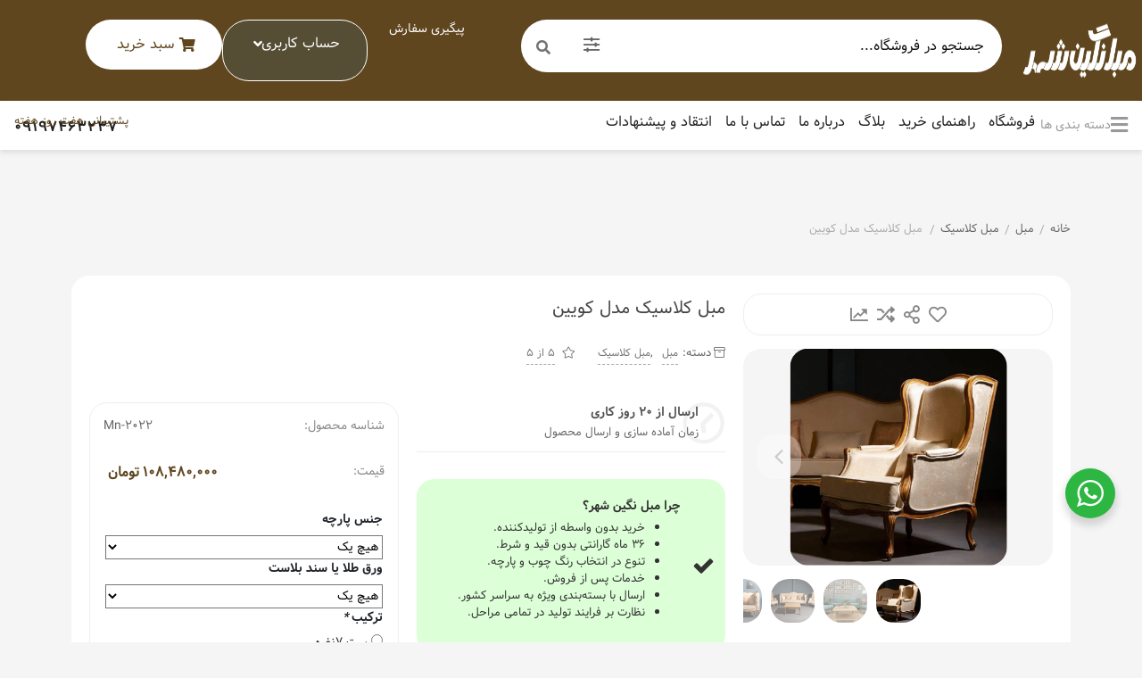

--- FILE ---
content_type: text/html; charset=UTF-8
request_url: https://mobl-negineshahr.com/product/%D9%85%D8%A8%D9%84-%DA%A9%D9%84%D8%A7%D8%B3%DB%8C%DA%A9-%D9%85%D8%AF%D9%84-%DA%A9%D9%88%DB%8C%DB%8C%D9%86/
body_size: 54306
content:
<!DOCTYPE html>
<html dir="rtl" lang="fa-IR">
<head>
	<meta charset="UTF-8">
	<meta name="viewport" content="width=device-width, initial-scale=1, maximum-scale=5">
	<!-- Google Tag Manager -->
<script>(function(w,d,s,l,i){w[l]=w[l]||[];w[l].push({'gtm.start':
new Date().getTime(),event:'gtm.js'});var f=d.getElementsByTagName(s)[0],
j=d.createElement(s),dl=l!='dataLayer'?'&l='+l:'';j.async=true;j.src=
'https://www.googletagmanager.com/gtm.js?id='+i+dl;f.parentNode.insertBefore(j,f);
})(window,document,'script','dataLayer','GTM-MTGQSQKG');</script>
<!-- End Google Tag Manager -->
	
	<script>
    !function (t, e, n) {
        t.yektanetAnalyticsObject = n, t[n] = t[n] || function () {
            t[n].q.push(arguments)
        }, t[n].q = t[n].q || [];
        var a = new Date, r = a.getFullYear().toString() + "0" + a.getMonth() + "0" + a.getDate() + "0" + a.getHours(),
            c = e.getElementsByTagName("script")[0], s = e.createElement("script");
        s.id = "ua-script-dILMDR6v"; s.dataset.analyticsobject = n;
        s.async = 1; s.type = "text/javascript";
        s.src = "https://cdn.yektanet.com/rg_woebegone/scripts_v3/dILMDR6v/rg.complete.js?v=" + r, c.parentNode.insertBefore(s, c)
    }(window, document, "yektanet");
</script>
	
	<meta name='robots' content='index, follow, max-image-preview:large, max-snippet:-1, max-video-preview:-1' />

	<!-- This site is optimized with the Yoast SEO Premium plugin v25.5 (Yoast SEO v26.5) - https://yoast.com/wordpress/plugins/seo/ -->
	<title>مبل کلاسیک مدل کویین - مبل نگین شهر</title>
	<meta name="description" content="مبل کلاسیک کویین مبلی خاص و منحصر به فرد، همه پسند با ظرافتی چشم نواز با چوب راش گرجستان که جلوه ی زیبا و دلنشینی به منزل شما می‌بخشد." />
	<link rel="canonical" href="https://mobl-negineshahr.com/product/مبل-کلاسیک-مدل-کویین/" />
	<meta property="og:locale" content="fa_IR" />
	<meta property="og:type" content="article" />
	<meta property="og:title" content="مبل کلاسیک مدل کویین" />
	<meta property="og:description" content="مبل کلاسیک کویین مبلی خاص و منحصر به فرد، همه پسند با ظرافتی چشم نواز با چوب راش گرجستان که جلوه ی زیبا و دلنشینی به منزل شما می‌بخشد." />
	<meta property="og:url" content="https://mobl-negineshahr.com/product/مبل-کلاسیک-مدل-کویین/" />
	<meta property="og:site_name" content="مبل نگین شهر" />
	<meta property="article:modified_time" content="2026-01-01T08:22:35+00:00" />
	<meta property="og:image" content="https://mobl-negineshahr.com/wp-content/uploads/2022/04/IMG-20211204-WA0018-1.jpg" />
	<meta property="og:image:width" content="1080" />
	<meta property="og:image:height" content="1080" />
	<meta property="og:image:type" content="image/jpeg" />
	<meta name="twitter:card" content="summary_large_image" />
	<meta name="twitter:label1" content="زمان تقریبی برای خواندن" />
	<meta name="twitter:data1" content="3 دقیقه" />
	<script type="application/ld+json" class="yoast-schema-graph">{"@context":"https://schema.org","@graph":[{"@type":"WebPage","@id":"https://mobl-negineshahr.com/product/%d9%85%d8%a8%d9%84-%da%a9%d9%84%d8%a7%d8%b3%db%8c%da%a9-%d9%85%d8%af%d9%84-%da%a9%d9%88%db%8c%db%8c%d9%86/","url":"https://mobl-negineshahr.com/product/%d9%85%d8%a8%d9%84-%da%a9%d9%84%d8%a7%d8%b3%db%8c%da%a9-%d9%85%d8%af%d9%84-%da%a9%d9%88%db%8c%db%8c%d9%86/","name":"مبل کلاسیک مدل کویین - مبل نگین شهر","isPartOf":{"@id":"https://mobl-negineshahr.com/#website"},"primaryImageOfPage":{"@id":"https://mobl-negineshahr.com/product/%d9%85%d8%a8%d9%84-%da%a9%d9%84%d8%a7%d8%b3%db%8c%da%a9-%d9%85%d8%af%d9%84-%da%a9%d9%88%db%8c%db%8c%d9%86/#primaryimage"},"image":{"@id":"https://mobl-negineshahr.com/product/%d9%85%d8%a8%d9%84-%da%a9%d9%84%d8%a7%d8%b3%db%8c%da%a9-%d9%85%d8%af%d9%84-%da%a9%d9%88%db%8c%db%8c%d9%86/#primaryimage"},"thumbnailUrl":"https://mobl-negineshahr.com/wp-content/uploads/2022/04/IMG-20211204-WA0018-1.jpg","datePublished":"2022-04-07T14:16:32+00:00","dateModified":"2026-01-01T08:22:35+00:00","description":"مبل کلاسیک کویین مبلی خاص و منحصر به فرد، همه پسند با ظرافتی چشم نواز با چوب راش گرجستان که جلوه ی زیبا و دلنشینی به منزل شما می‌بخشد.","breadcrumb":{"@id":"https://mobl-negineshahr.com/product/%d9%85%d8%a8%d9%84-%da%a9%d9%84%d8%a7%d8%b3%db%8c%da%a9-%d9%85%d8%af%d9%84-%da%a9%d9%88%db%8c%db%8c%d9%86/#breadcrumb"},"inLanguage":"fa-IR","potentialAction":[{"@type":"ReadAction","target":["https://mobl-negineshahr.com/product/%d9%85%d8%a8%d9%84-%da%a9%d9%84%d8%a7%d8%b3%db%8c%da%a9-%d9%85%d8%af%d9%84-%da%a9%d9%88%db%8c%db%8c%d9%86/"]}]},{"@type":"ImageObject","inLanguage":"fa-IR","@id":"https://mobl-negineshahr.com/product/%d9%85%d8%a8%d9%84-%da%a9%d9%84%d8%a7%d8%b3%db%8c%da%a9-%d9%85%d8%af%d9%84-%da%a9%d9%88%db%8c%db%8c%d9%86/#primaryimage","url":"https://mobl-negineshahr.com/wp-content/uploads/2022/04/IMG-20211204-WA0018-1.jpg","contentUrl":"https://mobl-negineshahr.com/wp-content/uploads/2022/04/IMG-20211204-WA0018-1.jpg","width":1080,"height":1080,"caption":"مبل کلاسیک مدل کویین"},{"@type":"BreadcrumbList","@id":"https://mobl-negineshahr.com/product/%d9%85%d8%a8%d9%84-%da%a9%d9%84%d8%a7%d8%b3%db%8c%da%a9-%d9%85%d8%af%d9%84-%da%a9%d9%88%db%8c%db%8c%d9%86/#breadcrumb","itemListElement":[{"@type":"ListItem","position":1,"name":"خانه","item":"https://mobl-negineshahr.com/"},{"@type":"ListItem","position":2,"name":"فروشگاه","item":"https://mobl-negineshahr.com/shop/"},{"@type":"ListItem","position":3,"name":"مبل کلاسیک مدل کویین"}]},{"@type":"WebSite","@id":"https://mobl-negineshahr.com/#website","url":"https://mobl-negineshahr.com/","name":"مبل نگین شهر","description":"گروه تولیدی مبل نگین شهر مفتخر به بیش از دو دهه فعالیت مشتری مدار در زمینه صنعت چوب و تولید مبلمان می باشد. مشتری مداری و ارائه بالاترین کیفیت سرلوحه این گروه می باشد.","publisher":{"@id":"https://mobl-negineshahr.com/#organization"},"potentialAction":[{"@type":"SearchAction","target":{"@type":"EntryPoint","urlTemplate":"https://mobl-negineshahr.com/?s={search_term_string}"},"query-input":{"@type":"PropertyValueSpecification","valueRequired":true,"valueName":"search_term_string"}}],"inLanguage":"fa-IR"},{"@type":"Organization","@id":"https://mobl-negineshahr.com/#organization","name":"تولیدی نگین شهر","url":"https://mobl-negineshahr.com/","logo":{"@type":"ImageObject","inLanguage":"fa-IR","@id":"https://mobl-negineshahr.com/#/schema/logo/image/","url":"https://mobl-negineshahr.com/wp-content/uploads/2022/01/logo-mobl.png","contentUrl":"https://mobl-negineshahr.com/wp-content/uploads/2022/01/logo-mobl.png","width":250,"height":145,"caption":"تولیدی نگین شهر"},"image":{"@id":"https://mobl-negineshahr.com/#/schema/logo/image/"},"sameAs":["https://www.instagram.com/mobl_negineshahr21/"]}]}</script>
	<!-- / Yoast SEO Premium plugin. -->



<link rel="alternate" type="application/rss+xml" title="مبل نگین شهر &raquo; خوراک" href="https://mobl-negineshahr.com/feed/" />
<link rel="alternate" type="application/rss+xml" title="مبل نگین شهر &raquo; خوراک دیدگاه‌ها" href="https://mobl-negineshahr.com/comments/feed/" />
<link rel="alternate" type="application/rss+xml" title="مبل نگین شهر &raquo; مبل کلاسیک مدل کویین خوراک دیدگاه‌ها" href="https://mobl-negineshahr.com/product/%d9%85%d8%a8%d9%84-%da%a9%d9%84%d8%a7%d8%b3%db%8c%da%a9-%d9%85%d8%af%d9%84-%da%a9%d9%88%db%8c%db%8c%d9%86/feed/" />
<link rel="alternate" title="oEmbed (JSON)" type="application/json+oembed" href="https://mobl-negineshahr.com/wp-json/oembed/1.0/embed?url=https%3A%2F%2Fmobl-negineshahr.com%2Fproduct%2F%25d9%2585%25d8%25a8%25d9%2584-%25da%25a9%25d9%2584%25d8%25a7%25d8%25b3%25db%258c%25da%25a9-%25d9%2585%25d8%25af%25d9%2584-%25da%25a9%25d9%2588%25db%258c%25db%258c%25d9%2586%2F" />
<link rel="alternate" title="oEmbed (XML)" type="text/xml+oembed" href="https://mobl-negineshahr.com/wp-json/oembed/1.0/embed?url=https%3A%2F%2Fmobl-negineshahr.com%2Fproduct%2F%25d9%2585%25d8%25a8%25d9%2584-%25da%25a9%25d9%2584%25d8%25a7%25d8%25b3%25db%258c%25da%25a9-%25d9%2585%25d8%25af%25d9%2584-%25da%25a9%25d9%2588%25db%258c%25db%258c%25d9%2586%2F&#038;format=xml" />
<style id='wp-img-auto-sizes-contain-inline-css' type='text/css'>
img:is([sizes=auto i],[sizes^="auto," i]){contain-intrinsic-size:3000px 1500px}
/*# sourceURL=wp-img-auto-sizes-contain-inline-css */
</style>
<style id='wp-emoji-styles-inline-css' type='text/css'>

	img.wp-smiley, img.emoji {
		display: inline !important;
		border: none !important;
		box-shadow: none !important;
		height: 1em !important;
		width: 1em !important;
		margin: 0 0.07em !important;
		vertical-align: -0.1em !important;
		background: none !important;
		padding: 0 !important;
	}
/*# sourceURL=wp-emoji-styles-inline-css */
</style>
<link rel='stylesheet' id='wp-block-library-rtl-css' href='https://mobl-negineshahr.com/wp-includes/css/dist/block-library/style-rtl.min.css?ver=6.9' type='text/css' media='all' />
<style id='classic-theme-styles-inline-css' type='text/css'>
/*! This file is auto-generated */
.wp-block-button__link{color:#fff;background-color:#32373c;border-radius:9999px;box-shadow:none;text-decoration:none;padding:calc(.667em + 2px) calc(1.333em + 2px);font-size:1.125em}.wp-block-file__button{background:#32373c;color:#fff;text-decoration:none}
/*# sourceURL=/wp-includes/css/classic-themes.min.css */
</style>
<link data-minify="1" rel='stylesheet' id='yith-wcan-shortcodes-css' href='https://mobl-negineshahr.com/wp-content/cache/min/1/wp-content/plugins/yith-woocommerce-ajax-navigation/assets/css/shortcodes.css?ver=1766329086' type='text/css' media='all' />
<style id='yith-wcan-shortcodes-inline-css' type='text/css'>
:root{
	--yith-wcan-filters_colors_titles: #434343;
	--yith-wcan-filters_colors_background: #FFFFFF;
	--yith-wcan-filters_colors_accent: #A7144C;
	--yith-wcan-filters_colors_accent_r: 167;
	--yith-wcan-filters_colors_accent_g: 20;
	--yith-wcan-filters_colors_accent_b: 76;
	--yith-wcan-color_swatches_border_radius: 100%;
	--yith-wcan-color_swatches_size: 30px;
	--yith-wcan-labels_style_background: #FFFFFF;
	--yith-wcan-labels_style_background_hover: #A7144C;
	--yith-wcan-labels_style_background_active: #A7144C;
	--yith-wcan-labels_style_text: #434343;
	--yith-wcan-labels_style_text_hover: #FFFFFF;
	--yith-wcan-labels_style_text_active: #FFFFFF;
	--yith-wcan-anchors_style_text: #434343;
	--yith-wcan-anchors_style_text_hover: #A7144C;
	--yith-wcan-anchors_style_text_active: #A7144C;
}
/*# sourceURL=yith-wcan-shortcodes-inline-css */
</style>
<link data-minify="1" rel='stylesheet' id='nta-css-popup-rtl-css' href='https://mobl-negineshahr.com/wp-content/cache/min/1/wp-content/plugins/whatsapp-for-wordpress/assets/dist/css/style-rtl.css?ver=1766329086' type='text/css' media='all' />
<style id='global-styles-inline-css' type='text/css'>
:root{--wp--preset--aspect-ratio--square: 1;--wp--preset--aspect-ratio--4-3: 4/3;--wp--preset--aspect-ratio--3-4: 3/4;--wp--preset--aspect-ratio--3-2: 3/2;--wp--preset--aspect-ratio--2-3: 2/3;--wp--preset--aspect-ratio--16-9: 16/9;--wp--preset--aspect-ratio--9-16: 9/16;--wp--preset--color--black: #000000;--wp--preset--color--cyan-bluish-gray: #abb8c3;--wp--preset--color--white: #ffffff;--wp--preset--color--pale-pink: #f78da7;--wp--preset--color--vivid-red: #cf2e2e;--wp--preset--color--luminous-vivid-orange: #ff6900;--wp--preset--color--luminous-vivid-amber: #fcb900;--wp--preset--color--light-green-cyan: #7bdcb5;--wp--preset--color--vivid-green-cyan: #00d084;--wp--preset--color--pale-cyan-blue: #8ed1fc;--wp--preset--color--vivid-cyan-blue: #0693e3;--wp--preset--color--vivid-purple: #9b51e0;--wp--preset--gradient--vivid-cyan-blue-to-vivid-purple: linear-gradient(135deg,rgb(6,147,227) 0%,rgb(155,81,224) 100%);--wp--preset--gradient--light-green-cyan-to-vivid-green-cyan: linear-gradient(135deg,rgb(122,220,180) 0%,rgb(0,208,130) 100%);--wp--preset--gradient--luminous-vivid-amber-to-luminous-vivid-orange: linear-gradient(135deg,rgb(252,185,0) 0%,rgb(255,105,0) 100%);--wp--preset--gradient--luminous-vivid-orange-to-vivid-red: linear-gradient(135deg,rgb(255,105,0) 0%,rgb(207,46,46) 100%);--wp--preset--gradient--very-light-gray-to-cyan-bluish-gray: linear-gradient(135deg,rgb(238,238,238) 0%,rgb(169,184,195) 100%);--wp--preset--gradient--cool-to-warm-spectrum: linear-gradient(135deg,rgb(74,234,220) 0%,rgb(151,120,209) 20%,rgb(207,42,186) 40%,rgb(238,44,130) 60%,rgb(251,105,98) 80%,rgb(254,248,76) 100%);--wp--preset--gradient--blush-light-purple: linear-gradient(135deg,rgb(255,206,236) 0%,rgb(152,150,240) 100%);--wp--preset--gradient--blush-bordeaux: linear-gradient(135deg,rgb(254,205,165) 0%,rgb(254,45,45) 50%,rgb(107,0,62) 100%);--wp--preset--gradient--luminous-dusk: linear-gradient(135deg,rgb(255,203,112) 0%,rgb(199,81,192) 50%,rgb(65,88,208) 100%);--wp--preset--gradient--pale-ocean: linear-gradient(135deg,rgb(255,245,203) 0%,rgb(182,227,212) 50%,rgb(51,167,181) 100%);--wp--preset--gradient--electric-grass: linear-gradient(135deg,rgb(202,248,128) 0%,rgb(113,206,126) 100%);--wp--preset--gradient--midnight: linear-gradient(135deg,rgb(2,3,129) 0%,rgb(40,116,252) 100%);--wp--preset--font-size--small: 13px;--wp--preset--font-size--medium: 20px;--wp--preset--font-size--large: 36px;--wp--preset--font-size--x-large: 42px;--wp--preset--spacing--20: 0.44rem;--wp--preset--spacing--30: 0.67rem;--wp--preset--spacing--40: 1rem;--wp--preset--spacing--50: 1.5rem;--wp--preset--spacing--60: 2.25rem;--wp--preset--spacing--70: 3.38rem;--wp--preset--spacing--80: 5.06rem;--wp--preset--shadow--natural: 6px 6px 9px rgba(0, 0, 0, 0.2);--wp--preset--shadow--deep: 12px 12px 50px rgba(0, 0, 0, 0.4);--wp--preset--shadow--sharp: 6px 6px 0px rgba(0, 0, 0, 0.2);--wp--preset--shadow--outlined: 6px 6px 0px -3px rgb(255, 255, 255), 6px 6px rgb(0, 0, 0);--wp--preset--shadow--crisp: 6px 6px 0px rgb(0, 0, 0);}:where(.is-layout-flex){gap: 0.5em;}:where(.is-layout-grid){gap: 0.5em;}body .is-layout-flex{display: flex;}.is-layout-flex{flex-wrap: wrap;align-items: center;}.is-layout-flex > :is(*, div){margin: 0;}body .is-layout-grid{display: grid;}.is-layout-grid > :is(*, div){margin: 0;}:where(.wp-block-columns.is-layout-flex){gap: 2em;}:where(.wp-block-columns.is-layout-grid){gap: 2em;}:where(.wp-block-post-template.is-layout-flex){gap: 1.25em;}:where(.wp-block-post-template.is-layout-grid){gap: 1.25em;}.has-black-color{color: var(--wp--preset--color--black) !important;}.has-cyan-bluish-gray-color{color: var(--wp--preset--color--cyan-bluish-gray) !important;}.has-white-color{color: var(--wp--preset--color--white) !important;}.has-pale-pink-color{color: var(--wp--preset--color--pale-pink) !important;}.has-vivid-red-color{color: var(--wp--preset--color--vivid-red) !important;}.has-luminous-vivid-orange-color{color: var(--wp--preset--color--luminous-vivid-orange) !important;}.has-luminous-vivid-amber-color{color: var(--wp--preset--color--luminous-vivid-amber) !important;}.has-light-green-cyan-color{color: var(--wp--preset--color--light-green-cyan) !important;}.has-vivid-green-cyan-color{color: var(--wp--preset--color--vivid-green-cyan) !important;}.has-pale-cyan-blue-color{color: var(--wp--preset--color--pale-cyan-blue) !important;}.has-vivid-cyan-blue-color{color: var(--wp--preset--color--vivid-cyan-blue) !important;}.has-vivid-purple-color{color: var(--wp--preset--color--vivid-purple) !important;}.has-black-background-color{background-color: var(--wp--preset--color--black) !important;}.has-cyan-bluish-gray-background-color{background-color: var(--wp--preset--color--cyan-bluish-gray) !important;}.has-white-background-color{background-color: var(--wp--preset--color--white) !important;}.has-pale-pink-background-color{background-color: var(--wp--preset--color--pale-pink) !important;}.has-vivid-red-background-color{background-color: var(--wp--preset--color--vivid-red) !important;}.has-luminous-vivid-orange-background-color{background-color: var(--wp--preset--color--luminous-vivid-orange) !important;}.has-luminous-vivid-amber-background-color{background-color: var(--wp--preset--color--luminous-vivid-amber) !important;}.has-light-green-cyan-background-color{background-color: var(--wp--preset--color--light-green-cyan) !important;}.has-vivid-green-cyan-background-color{background-color: var(--wp--preset--color--vivid-green-cyan) !important;}.has-pale-cyan-blue-background-color{background-color: var(--wp--preset--color--pale-cyan-blue) !important;}.has-vivid-cyan-blue-background-color{background-color: var(--wp--preset--color--vivid-cyan-blue) !important;}.has-vivid-purple-background-color{background-color: var(--wp--preset--color--vivid-purple) !important;}.has-black-border-color{border-color: var(--wp--preset--color--black) !important;}.has-cyan-bluish-gray-border-color{border-color: var(--wp--preset--color--cyan-bluish-gray) !important;}.has-white-border-color{border-color: var(--wp--preset--color--white) !important;}.has-pale-pink-border-color{border-color: var(--wp--preset--color--pale-pink) !important;}.has-vivid-red-border-color{border-color: var(--wp--preset--color--vivid-red) !important;}.has-luminous-vivid-orange-border-color{border-color: var(--wp--preset--color--luminous-vivid-orange) !important;}.has-luminous-vivid-amber-border-color{border-color: var(--wp--preset--color--luminous-vivid-amber) !important;}.has-light-green-cyan-border-color{border-color: var(--wp--preset--color--light-green-cyan) !important;}.has-vivid-green-cyan-border-color{border-color: var(--wp--preset--color--vivid-green-cyan) !important;}.has-pale-cyan-blue-border-color{border-color: var(--wp--preset--color--pale-cyan-blue) !important;}.has-vivid-cyan-blue-border-color{border-color: var(--wp--preset--color--vivid-cyan-blue) !important;}.has-vivid-purple-border-color{border-color: var(--wp--preset--color--vivid-purple) !important;}.has-vivid-cyan-blue-to-vivid-purple-gradient-background{background: var(--wp--preset--gradient--vivid-cyan-blue-to-vivid-purple) !important;}.has-light-green-cyan-to-vivid-green-cyan-gradient-background{background: var(--wp--preset--gradient--light-green-cyan-to-vivid-green-cyan) !important;}.has-luminous-vivid-amber-to-luminous-vivid-orange-gradient-background{background: var(--wp--preset--gradient--luminous-vivid-amber-to-luminous-vivid-orange) !important;}.has-luminous-vivid-orange-to-vivid-red-gradient-background{background: var(--wp--preset--gradient--luminous-vivid-orange-to-vivid-red) !important;}.has-very-light-gray-to-cyan-bluish-gray-gradient-background{background: var(--wp--preset--gradient--very-light-gray-to-cyan-bluish-gray) !important;}.has-cool-to-warm-spectrum-gradient-background{background: var(--wp--preset--gradient--cool-to-warm-spectrum) !important;}.has-blush-light-purple-gradient-background{background: var(--wp--preset--gradient--blush-light-purple) !important;}.has-blush-bordeaux-gradient-background{background: var(--wp--preset--gradient--blush-bordeaux) !important;}.has-luminous-dusk-gradient-background{background: var(--wp--preset--gradient--luminous-dusk) !important;}.has-pale-ocean-gradient-background{background: var(--wp--preset--gradient--pale-ocean) !important;}.has-electric-grass-gradient-background{background: var(--wp--preset--gradient--electric-grass) !important;}.has-midnight-gradient-background{background: var(--wp--preset--gradient--midnight) !important;}.has-small-font-size{font-size: var(--wp--preset--font-size--small) !important;}.has-medium-font-size{font-size: var(--wp--preset--font-size--medium) !important;}.has-large-font-size{font-size: var(--wp--preset--font-size--large) !important;}.has-x-large-font-size{font-size: var(--wp--preset--font-size--x-large) !important;}
:where(.wp-block-post-template.is-layout-flex){gap: 1.25em;}:where(.wp-block-post-template.is-layout-grid){gap: 1.25em;}
:where(.wp-block-term-template.is-layout-flex){gap: 1.25em;}:where(.wp-block-term-template.is-layout-grid){gap: 1.25em;}
:where(.wp-block-columns.is-layout-flex){gap: 2em;}:where(.wp-block-columns.is-layout-grid){gap: 2em;}
:root :where(.wp-block-pullquote){font-size: 1.5em;line-height: 1.6;}
/*# sourceURL=global-styles-inline-css */
</style>
<style id='woocommerce-inline-inline-css' type='text/css'>
.woocommerce form .form-row .required { visibility: visible; }
/*# sourceURL=woocommerce-inline-inline-css */
</style>
<link data-minify="1" rel='stylesheet' id='dashicons-css' href='https://mobl-negineshahr.com/wp-content/cache/min/1/wp-includes/css/dashicons.min.css?ver=1766329388' type='text/css' media='all' />
<style id='dashicons-inline-css' type='text/css'>
[data-font="Dashicons"]:before {font-family: 'Dashicons' !important;content: attr(data-icon) !important;speak: none !important;font-weight: normal !important;font-variant: normal !important;text-transform: none !important;line-height: 1 !important;font-style: normal !important;-webkit-font-smoothing: antialiased !important;-moz-osx-font-smoothing: grayscale !important;}
/*# sourceURL=dashicons-inline-css */
</style>
<link data-minify="1" rel='stylesheet' id='woocommerce-addons-css-css' href='https://mobl-negineshahr.com/wp-content/cache/min/1/wp-content/plugins/woocommerce-product-addons/assets/css/frontend/frontend.css?ver=1766329388' type='text/css' media='all' />
<link data-minify="1" rel='stylesheet' id='yith_wccl_frontend-css' href='https://mobl-negineshahr.com/wp-content/cache/min/1/wp-content/plugins/yith-color-and-label-variations-for-woocommerce/assets/css/frontend.css?ver=1766329388' type='text/css' media='all' />
<style id='yith_wccl_frontend-inline-css' type='text/css'>
:root{
	--yith-wccl-form-colors_border: #ffffff;
	--yith-wccl-form-colors_accent: #448a85;
	--yith-wccl-form-colors-accent-hover: rgba(68,138,133,0.4);
	--yith-wccl-customization-color-swatches-size: 25px;
	--yith-wccl-customization-color-swatches-border-radius: 25px;
	--yith-wccl-customization-option-border-radius: 25px;
}
/*# sourceURL=yith_wccl_frontend-inline-css */
</style>
<link data-minify="1" rel='stylesheet' id='wc-deposits-frontend-css' href='https://mobl-negineshahr.com/wp-content/cache/min/1/wp-content/plugins/woocommerce-deposits/build/frontend.css?ver=1766329087' type='text/css' media='all' />
<link rel='stylesheet' id='hint-css' href='https://mobl-negineshahr.com/wp-content/plugins/ns-smart-compare/assets/libs/hint/hint.min.css?ver=6.9' type='text/css' media='all' />
<link rel='stylesheet' id='perfect-scrollbar-css' href='https://mobl-negineshahr.com/wp-content/plugins/ns-smart-compare/assets/libs/perfect-scrollbar/css/perfect-scrollbar.min.css?ver=6.9' type='text/css' media='all' />
<link data-minify="1" rel='stylesheet' id='perfect-scrollbar-wpc-css' href='https://mobl-negineshahr.com/wp-content/cache/min/1/wp-content/plugins/ns-smart-compare/assets/libs/perfect-scrollbar/css/custom-theme.css?ver=1766329087' type='text/css' media='all' />
<link data-minify="1" rel='stylesheet' id='yith-wcwtl-style-css' href='https://mobl-negineshahr.com/wp-content/cache/min/1/wp-content/plugins/yith-woocommerce-waiting-list/assets/css/ywcwtl.css?ver=1766329087' type='text/css' media='all' />
<style id='yith-wcwtl-style-inline-css' type='text/css'>

		    #yith-wcwtl-output { background-color: #f9f9f9; padding: 40px 40px 40px 40px; border-radius: 15px;}
		    #yith-wcwtl-output.success, #yith-wcwtl-output.subscribed{ background-color: #f7fae2; color: #149900 }
		    #yith-wcwtl-output .button{background:#a46497;color:#ffffff;}
			#yith-wcwtl-output .button:hover{background:#935386;color:#ffffff;}
			#yith-wcwtl-output .button.button-leave{background:#a46497;color:#ffffff;}
			#yith-wcwtl-output .button.button-leave:hover{background:#935386;color:#ffffff;}
			#yith-wcwtl-output .yith-wcwtl-error{ background-color: #f9f9f9; color: #AF2323 }
			
/*# sourceURL=yith-wcwtl-style-inline-css */
</style>
<link rel='stylesheet' id='negarshop-child-style-css' href='https://mobl-negineshahr.com/wp-content/themes/negarshop-child/style.css?ver=11.4.7' type='text/css' media='all' />
<link data-minify="1" rel='stylesheet' id='negarshop-fontawesome-css' href='https://mobl-negineshahr.com/wp-content/cache/min/1/wp-content/themes/negarshop/statics/fonts/fontawesome/fa-all.min.css?ver=1766329087' type='text/css' media='all' />
<link data-minify="1" rel='stylesheet' id='negarshop-vazir-css' href='https://mobl-negineshahr.com/wp-content/cache/min/1/wp-content/themes/negarshop/statics/fonts/vazir/vazir.css?ver=1766329087' type='text/css' media='all' />
<link rel='stylesheet' id='negarshop-bootstrap-css' href='https://mobl-negineshahr.com/wp-content/themes/negarshop/statics/css/bootstrap.min.css?ver=11.4.7' type='text/css' media='all' />
<link rel='stylesheet' id='negarshop-nouislider-css' href='https://mobl-negineshahr.com/wp-content/themes/negarshop/statics/css/nouislider.min.css?ver=11.4.7' type='text/css' media='all' />
<link rel='stylesheet' id='negarshop-owl-css' href='https://mobl-negineshahr.com/wp-content/themes/negarshop/statics/css/owl.carousel.min.css?ver=11.4.7' type='text/css' media='all' />
<link rel='stylesheet' id='negarshop-owltheme-css' href='https://mobl-negineshahr.com/wp-content/themes/negarshop/statics/css/owl.theme.default.min.css?ver=11.4.7' type='text/css' media='all' />
<link data-minify="1" rel='stylesheet' id='negarshop-lightbox-css' href='https://mobl-negineshahr.com/wp-content/cache/min/1/wp-content/themes/negarshop/statics/css/lightgallery.min.css?ver=1766329087' type='text/css' media='all' />
<link data-minify="1" rel='stylesheet' id='negarshop-select2-css' href='https://mobl-negineshahr.com/wp-content/cache/min/1/wp-content/themes/negarshop/statics/css/select2.css?ver=1766329087' type='text/css' media='all' />
<link data-minify="1" rel='stylesheet' id='negarshop-compare-css' href='https://mobl-negineshahr.com/wp-content/cache/min/1/wp-content/themes/negarshop/statics/css/compare-rtl.css?ver=1766329087' type='text/css' media='all' />
<link data-minify="1" rel='stylesheet' id='negarshop-magnify-css' href='https://mobl-negineshahr.com/wp-content/cache/min/1/wp-content/themes/negarshop/statics/css/magnify.css?ver=1766329087' type='text/css' media='all' />
<link data-minify="1" rel='stylesheet' id='negarshop-swiper-css' href='https://mobl-negineshahr.com/wp-content/cache/min/1/wp-content/themes/negarshop/statics/css/swiper-bundle.min.css?ver=1766329087' type='text/css' media='all' />
<link data-minify="1" rel='stylesheet' id='negarshop-style-css' href='https://mobl-negineshahr.com/wp-content/cache/min/1/wp-content/themes/negarshop/statics/css/core.css?ver=1766329087' type='text/css' media='all' />
<style id='negarshop-style-inline-css' type='text/css'>
.darkmode--activated{--ns-primary:#a0b9e1;--ns-accent:#476b8b;}
.darkmode--activated{--e-global-color-primary: #a0b9e1 !important;--e-global-color-secondary: #476b8b !important;--e-global-color-text: #1d2729 !important;--e-global-color-accent: #a0b9e1 !important;}
/*# sourceURL=negarshop-style-inline-css */
</style>
<link rel='stylesheet' id='negarshop-main-css' href='https://mobl-negineshahr.com/wp-content/themes/negarshop-child/style.css?ver=6.9' type='text/css' media='all' />
<link rel='stylesheet' id='negarshop-dropzone-css' href='https://mobl-negineshahr.com/wp-content/themes/negarshop/statics/css/dropzone.min.css?ver=11.4.7' type='text/css' media='all' />
<link data-minify="1" rel='stylesheet' id='font-awesome-css' href='https://mobl-negineshahr.com/wp-content/cache/min/1/wp-content/plugins/elementor/assets/lib/font-awesome/css/font-awesome.min.css?ver=1766329087' type='text/css' media='all' />
<style id='font-awesome-inline-css' type='text/css'>
[data-font="FontAwesome"]:before {font-family: 'FontAwesome' !important;content: attr(data-icon) !important;speak: none !important;font-weight: normal !important;font-variant: normal !important;text-transform: none !important;line-height: 1 !important;font-style: normal !important;-webkit-font-smoothing: antialiased !important;-moz-osx-font-smoothing: grayscale !important;}
/*# sourceURL=font-awesome-inline-css */
</style>
<link rel='stylesheet' id='elementor-frontend-css' href='https://mobl-negineshahr.com/wp-content/plugins/elementor/assets/css/frontend-rtl.min.css?ver=3.33.4' type='text/css' media='all' />
<style id='elementor-frontend-inline-css' type='text/css'>
.elementor-kit-5040{--e-global-color-primary:#5F461E;--e-global-color-secondary:#B89474;--e-global-color-text:#E2D8D6;--e-global-color-accent:#5F461E;--e-global-typography-primary-font-family:"Vazir";--e-global-typography-primary-font-size:16px;--e-global-typography-primary-font-weight:400;--e-global-typography-primary-line-height:28px;--e-global-typography-secondary-font-family:"Vazir";--e-global-typography-secondary-font-weight:400;--e-global-typography-text-font-family:"Vazir";--e-global-typography-text-font-weight:400;--e-global-typography-accent-font-family:"Vazir";--e-global-typography-accent-font-weight:500;}.elementor-kit-5040 e-page-transition{background-color:#FFBC7D;}.elementor-section.elementor-section-boxed > .elementor-container{max-width:1340px;}.e-con{--container-max-width:1340px;}.elementor-widget:not(:last-child){margin-block-end:30px;}.elementor-element{--widgets-spacing:30px 30px;--widgets-spacing-row:30px;--widgets-spacing-column:30px;}{}h1.entry-title{display:var(--page-title-display);}@media(max-width:1024px){.elementor-section.elementor-section-boxed > .elementor-container{max-width:1024px;}.e-con{--container-max-width:1024px;}}@media(max-width:767px){.elementor-section.elementor-section-boxed > .elementor-container{max-width:767px;}.e-con{--container-max-width:767px;}}
.elementor-119 .elementor-element.elementor-element-3e27409{--display:flex;--flex-direction:row;--container-widget-width:initial;--container-widget-height:100%;--container-widget-flex-grow:1;--container-widget-align-self:stretch;--flex-wrap-mobile:wrap;--padding-top:22px;--padding-bottom:22px;--padding-left:0px;--padding-right:0px;}.elementor-119 .elementor-element.elementor-element-3e27409:not(.elementor-motion-effects-element-type-background), .elementor-119 .elementor-element.elementor-element-3e27409 > .elementor-motion-effects-container > .elementor-motion-effects-layer{background-color:var( --e-global-color-primary );background-position:687px 8px;background-repeat:no-repeat;}.elementor-119 .elementor-element.elementor-element-d80e8e6{--display:flex;--flex-direction:row;--container-widget-width:calc( ( 1 - var( --container-widget-flex-grow ) ) * 100% );--container-widget-height:100%;--container-widget-flex-grow:1;--container-widget-align-self:stretch;--flex-wrap-mobile:wrap;--align-items:center;--margin-top:0px;--margin-bottom:0px;--margin-left:0px;--margin-right:0px;--padding-top:0px;--padding-bottom:0px;--padding-left:0px;--padding-right:0px;}.elementor-119 .elementor-element.elementor-element-d80e8e6.e-con{--flex-grow:0;--flex-shrink:0;}.elementor-widget-theme-site-logo .widget-image-caption{color:var( --e-global-color-text );font-family:var( --e-global-typography-text-font-family ), Sans-serif;font-weight:var( --e-global-typography-text-font-weight );}.elementor-119 .elementor-element.elementor-element-e301d8b{width:var( --container-widget-width, 20.745% );max-width:20.745%;--container-widget-width:20.745%;--container-widget-flex-grow:0;}.elementor-119 .elementor-element.elementor-element-e301d8b > .elementor-widget-container{margin:0px 0px 0px 90px;}.elementor-119 .elementor-element.elementor-element-e301d8b.elementor-element{--align-self:center;--flex-grow:0;--flex-shrink:0;}.elementor-119 .elementor-element.elementor-element-e301d8b img{width:140px;max-width:140px;height:69px;}.elementor-119 .elementor-element.elementor-element-12b3005 .header-search .search-box .search-form-fields .search-buttons-group .search-submit{background-color:#02010100;height:59px;margin:0px 0px -5px 0px;font-size:16px;font-weight:900;line-height:28px;color:#727272 !important;}.elementor-119 .elementor-element.elementor-element-12b3005{width:var( --container-widget-width, 539px );max-width:539px;--container-widget-width:539px;--container-widget-flex-grow:0;}.elementor-119 .elementor-element.elementor-element-12b3005.elementor-element{--flex-grow:0;--flex-shrink:0;}.elementor-119 .elementor-element.elementor-element-12b3005 .header-search .search-box .search-form-fields{border-radius:30px 30px 30px 30px;}.elementor-119 .elementor-element.elementor-element-12b3005 .header-search .search-box .search-form-fields .search-input{height:59px;font-size:16px;font-weight:400;line-height:28px;color:#111111 !important;padding:14px 20px 14px 11px;border-radius:30px 30px 30px 30px !important;}.elementor-119 .elementor-element.elementor-element-12b3005 .header-search .search-box .search-form-fields ::placeholder{color:#111111;opacity:1;}.elementor-119 .elementor-element.elementor-element-12b3005 .header-search .search-box .search-form-fields ::-ms-input-placeholder{color:#111111;}.elementor-119 .elementor-element.elementor-element-12b3005 .header-search .search-box .search-form-fields .search-buttons-group .search-filters{height:50px;}.elementor-119 .elementor-element.elementor-element-6a49343{--display:flex;--flex-direction:row;--container-widget-width:calc( ( 1 - var( --container-widget-flex-grow ) ) * 100% );--container-widget-height:100%;--container-widget-flex-grow:1;--container-widget-align-self:stretch;--flex-wrap-mobile:wrap;--justify-content:flex-end;--align-items:center;--gap:10px 10px;--row-gap:10px;--column-gap:10px;--padding-top:0px;--padding-bottom:0px;--padding-left:0px;--padding-right:0px;}.elementor-widget-button .elementor-button{background-color:var( --e-global-color-accent );font-family:var( --e-global-typography-accent-font-family ), Sans-serif;font-weight:var( --e-global-typography-accent-font-weight );}.elementor-119 .elementor-element.elementor-element-a2140ae .elementor-button{background-color:#02010100;font-size:14px;font-weight:400;line-height:28px;fill:#FFFFFF;color:#FFFFFF;}.elementor-119 .elementor-element.elementor-element-a2140ae > .elementor-widget-container{margin:-15px -20px -15px 0px;}.elementor-119 .elementor-element.elementor-element-e195d3f .header-account .account-box .icon{background-color:#00000000;font-size:16px;font-weight:900;line-height:28px;margin:-5px -20px -5px -15px;color:#FFFFFF !important;}.elementor-119 .elementor-element.elementor-element-e195d3f > .elementor-widget-container{background-color:#008EF41A;padding:7px 30px 8px 30px;border-style:solid;border-width:1px 1px 1px 1px;border-color:#FFFFFF;border-radius:30px 30px 30px 30px;}.elementor-119 .elementor-element.elementor-element-e195d3f.elementor-element{--flex-grow:0;--flex-shrink:0;}.elementor-119 .elementor-element.elementor-element-e195d3f .header-account .account-box .box-inner{flex-direction:row-reverse;}.elementor-119 .elementor-element.elementor-element-e195d3f .header-account .account-box .title{font-size:16px;font-weight:500;line-height:28px;color:#FFFFFF !important;}.elementor-119 .elementor-element.elementor-element-e195d3f .header-account .account-box .account-links{border-radius:30px 30px 30px 30px;}.elementor-119 .elementor-element.elementor-element-8e80e3a .header-cart-basket .cart-basket-box .icon{display:flex;font-family:"Vazirmatn", Sans-serif;font-size:16px;font-weight:900;line-height:28px;margin:0px 0px 0px 0px;color:var( --e-global-color-primary );padding:0px 0px 0px 0px;}.elementor-119 .elementor-element.elementor-element-8e80e3a .header-cart-basket .cart-basket-box .title{display:block;text-align:center;font-size:16px;font-weight:400;line-height:28px;margin:0px 0px 0px 0px;color:var( --e-global-color-primary );}.elementor-119 .elementor-element.elementor-element-8e80e3a .header-cart-basket .cart-basket-box{background-color:#FFFFFF;flex-direction:row;padding:14px 30px 14px 30px;border-radius:30px 30px 30px 30px;}.elementor-119 .elementor-element.elementor-element-8e80e3a{width:var( --container-widget-width, 153.234px );max-width:153.234px;--container-widget-width:153.234px;--container-widget-flex-grow:0;}.elementor-119 .elementor-element.elementor-element-8e80e3a.elementor-element{--flex-grow:0;--flex-shrink:0;}.elementor-119 .elementor-element.elementor-element-6f07fc7{--display:flex;--flex-direction:row;--container-widget-width:calc( ( 1 - var( --container-widget-flex-grow ) ) * 100% );--container-widget-height:100%;--container-widget-flex-grow:1;--container-widget-align-self:stretch;--flex-wrap-mobile:wrap;--justify-content:space-between;--align-items:center;--gap:0px 0px;--row-gap:0px;--column-gap:0px;box-shadow:0px 3px 6px 0px rgba(0, 0, 0, 0.10196078431372549);--margin-top:0px;--margin-bottom:40px;--margin-left:0px;--margin-right:0px;}.elementor-119 .elementor-element.elementor-element-6f07fc7:not(.elementor-motion-effects-element-type-background), .elementor-119 .elementor-element.elementor-element-6f07fc7 > .elementor-motion-effects-container > .elementor-motion-effects-layer{background-color:#FFFFFF;}.elementor-119 .elementor-element.elementor-element-a85d17c{--display:flex;--flex-direction:row;--container-widget-width:calc( ( 1 - var( --container-widget-flex-grow ) ) * 100% );--container-widget-height:100%;--container-widget-flex-grow:1;--container-widget-align-self:stretch;--flex-wrap-mobile:wrap;--align-items:center;--padding-top:0px;--padding-bottom:0px;--padding-left:0px;--padding-right:0px;}.elementor-119 .elementor-element.elementor-element-dfd9d01 .header-main-nav .header-main-menu ul.main-menu{justify-content:right;}.elementor-119 .elementor-element.elementor-element-dfd9d01 .responsive-menu .menu-popup nav ul li a{text-align:right;color:#1E1E1E;}.elementor-119 .elementor-element.elementor-element-dfd9d01 .header-main-nav .header-main-menu > ul > li > a, .elementor-119 .elementor-element.elementor-element-dfd9d01 .responsive-menu .menu-popup nav ul li a{font-size:16px;font-weight:400;line-height:28px;}.elementor-119 .elementor-element.elementor-element-dfd9d01 .header-main-nav .header-main-menu > ul > li > a{color:#1E1E1E;}.elementor-119 .elementor-element.elementor-element-dfd9d01 .header-main-nav .header-main-menu > ul > li.loading > a::after{background-color:#1E1E1E;}.elementor-119 .elementor-element.elementor-element-dfd9d01 .header-main-nav .header-main-menu > ul > li.loaded > a::after{background-color:#1E1E1E;}.elementor-119 .elementor-element.elementor-element-dfd9d01 li > a.loading::before{background-color:#1E1E1E;}.elementor-119 .elementor-element.elementor-element-dfd9d01 .responsive-menu .menu-popup nav ul span.toggle{color:#1E1E1E;}.elementor-119 .elementor-element.elementor-element-ea88ea6 .header-main-nav .header-main-menu ul.main-menu{justify-content:right;}.elementor-119 .elementor-element.elementor-element-ea88ea6 .responsive-menu .menu-popup nav ul li a{text-align:right;color:#1E1E1E;}.elementor-119 .elementor-element.elementor-element-ea88ea6 .header-main-nav .header-main-menu > ul > li > a, .elementor-119 .elementor-element.elementor-element-ea88ea6 .responsive-menu .menu-popup nav ul li a{font-size:16px;font-weight:400;line-height:28px;}.elementor-119 .elementor-element.elementor-element-ea88ea6 .header-main-nav .header-main-menu > ul > li > a{color:#1E1E1E;}.elementor-119 .elementor-element.elementor-element-ea88ea6 .header-main-nav .header-main-menu > ul > li.loading > a::after{background-color:#1E1E1E;}.elementor-119 .elementor-element.elementor-element-ea88ea6 .header-main-nav .header-main-menu > ul > li.loaded > a::after{background-color:#1E1E1E;}.elementor-119 .elementor-element.elementor-element-ea88ea6 li > a.loading::before{background-color:#1E1E1E;}.elementor-119 .elementor-element.elementor-element-ea88ea6 .responsive-menu .menu-popup nav ul span.toggle{color:#1E1E1E;}.elementor-119 .elementor-element.elementor-element-30ffece{--display:flex;--flex-direction:column;--container-widget-width:calc( ( 1 - var( --container-widget-flex-grow ) ) * 100% );--container-widget-height:initial;--container-widget-flex-grow:0;--container-widget-align-self:initial;--flex-wrap-mobile:wrap;--align-items:flex-start;--padding-top:0px;--padding-bottom:0px;--padding-left:0px;--padding-right:0px;}.elementor-119 .elementor-element.elementor-element-1be4a18{--display:flex;--flex-direction:row-reverse;--container-widget-width:calc( ( 1 - var( --container-widget-flex-grow ) ) * 100% );--container-widget-height:100%;--container-widget-flex-grow:1;--container-widget-align-self:stretch;--flex-wrap-mobile:wrap-reverse;--align-items:center;--padding-top:0px;--padding-bottom:0px;--padding-left:0px;--padding-right:0px;}.elementor-119 .elementor-element.elementor-element-1be4a18.e-con{--flex-grow:0;--flex-shrink:0;}.elementor-widget-icon.elementor-view-stacked .elementor-icon{background-color:var( --e-global-color-primary );}.elementor-widget-icon.elementor-view-framed .elementor-icon, .elementor-widget-icon.elementor-view-default .elementor-icon{color:var( --e-global-color-primary );border-color:var( --e-global-color-primary );}.elementor-widget-icon.elementor-view-framed .elementor-icon, .elementor-widget-icon.elementor-view-default .elementor-icon svg{fill:var( --e-global-color-primary );}.elementor-119 .elementor-element.elementor-element-6e630b7 > .elementor-widget-container{margin:0px -10px -4px 0px;padding:0px 0px 0px 0px;}.elementor-119 .elementor-element.elementor-element-6e630b7.elementor-element{--align-self:center;}.elementor-119 .elementor-element.elementor-element-6e630b7 .elementor-icon-wrapper{text-align:center;}.elementor-119 .elementor-element.elementor-element-6e630b7.elementor-view-stacked .elementor-icon{background-color:#1E1E1E;}.elementor-119 .elementor-element.elementor-element-6e630b7.elementor-view-framed .elementor-icon, .elementor-119 .elementor-element.elementor-element-6e630b7.elementor-view-default .elementor-icon{color:#1E1E1E;border-color:#1E1E1E;}.elementor-119 .elementor-element.elementor-element-6e630b7.elementor-view-framed .elementor-icon, .elementor-119 .elementor-element.elementor-element-6e630b7.elementor-view-default .elementor-icon svg{fill:#1E1E1E;}.elementor-119 .elementor-element.elementor-element-6e630b7 .elementor-icon{font-size:16px;}.elementor-119 .elementor-element.elementor-element-6e630b7 .elementor-icon svg{height:16px;}.elementor-119 .elementor-element.elementor-element-75e93e0{--display:flex;--flex-direction:column;--container-widget-width:100%;--container-widget-height:initial;--container-widget-flex-grow:0;--container-widget-align-self:initial;--flex-wrap-mobile:wrap;--margin-top:0px;--margin-bottom:0px;--margin-left:0px;--margin-right:0px;--padding-top:0px;--padding-bottom:0px;--padding-left:0px;--padding-right:0px;}.elementor-119 .elementor-element.elementor-element-75e93e0.e-con{--flex-grow:0;--flex-shrink:0;}.elementor-widget-heading .elementor-heading-title{font-family:var( --e-global-typography-primary-font-family ), Sans-serif;font-size:var( --e-global-typography-primary-font-size );font-weight:var( --e-global-typography-primary-font-weight );line-height:var( --e-global-typography-primary-line-height );color:var( --e-global-color-primary );}.elementor-119 .elementor-element.elementor-element-dce5198 > .elementor-widget-container{margin:0px 0px -5px 0px;}.elementor-119 .elementor-element.elementor-element-dce5198.elementor-element{--align-self:flex-end;}.elementor-119 .elementor-element.elementor-element-dce5198{text-align:left;}.elementor-119 .elementor-element.elementor-element-dce5198 .elementor-heading-title{font-size:16px;font-weight:600;line-height:28px;letter-spacing:1px;color:#1E1E1E;}.elementor-widget-text-editor{font-family:var( --e-global-typography-text-font-family ), Sans-serif;font-weight:var( --e-global-typography-text-font-weight );color:var( --e-global-color-text );}.elementor-widget-text-editor.elementor-drop-cap-view-stacked .elementor-drop-cap{background-color:var( --e-global-color-primary );}.elementor-widget-text-editor.elementor-drop-cap-view-framed .elementor-drop-cap, .elementor-widget-text-editor.elementor-drop-cap-view-default .elementor-drop-cap{color:var( --e-global-color-primary );border-color:var( --e-global-color-primary );}.elementor-119 .elementor-element.elementor-element-cdc190c > .elementor-widget-container{margin:-30px 0px -15px 0px;}.elementor-119 .elementor-element.elementor-element-cdc190c.elementor-element{--align-self:flex-end;}.elementor-119 .elementor-element.elementor-element-cdc190c{font-size:13px;font-weight:400;line-height:28px;color:var( --e-global-color-primary );}.elementor-theme-builder-content-area{height:400px;}.elementor-location-header:before, .elementor-location-footer:before{content:"";display:table;clear:both;}@media(min-width:768px){.elementor-119 .elementor-element.elementor-element-d80e8e6{--width:59%;}.elementor-119 .elementor-element.elementor-element-6a49343{--width:76%;}.elementor-119 .elementor-element.elementor-element-a85d17c{--width:51%;}.elementor-119 .elementor-element.elementor-element-30ffece{--width:16%;}.elementor-119 .elementor-element.elementor-element-1be4a18{--width:100%;}.elementor-119 .elementor-element.elementor-element-75e93e0{--width:68.971%;}}@media(max-width:1024px){.elementor-119 .elementor-element.elementor-element-3e27409:not(.elementor-motion-effects-element-type-background), .elementor-119 .elementor-element.elementor-element-3e27409 > .elementor-motion-effects-container > .elementor-motion-effects-layer{background-position:0px 0px;}.elementor-widget-heading .elementor-heading-title{font-size:var( --e-global-typography-primary-font-size );line-height:var( --e-global-typography-primary-line-height );}}@media(max-width:767px){.elementor-119 .elementor-element.elementor-element-3e27409:not(.elementor-motion-effects-element-type-background), .elementor-119 .elementor-element.elementor-element-3e27409 > .elementor-motion-effects-container > .elementor-motion-effects-layer{background-position:0px 0px;}.elementor-widget-heading .elementor-heading-title{font-size:var( --e-global-typography-primary-font-size );line-height:var( --e-global-typography-primary-line-height );}}
.elementor-387 .elementor-element.elementor-element-aeaa3d7{--display:flex;--flex-direction:row;--container-widget-width:initial;--container-widget-height:100%;--container-widget-flex-grow:1;--container-widget-align-self:stretch;--flex-wrap-mobile:wrap;--justify-content:space-between;--gap:0px 0px;--row-gap:0px;--column-gap:0px;--margin-top:130px;--margin-bottom:0px;--margin-left:0px;--margin-right:0px;--padding-top:30px;--padding-bottom:30px;--padding-left:0px;--padding-right:0px;}.elementor-387 .elementor-element.elementor-element-aeaa3d7:not(.elementor-motion-effects-element-type-background), .elementor-387 .elementor-element.elementor-element-aeaa3d7 > .elementor-motion-effects-container > .elementor-motion-effects-layer{background-color:var( --e-global-color-primary );}.elementor-387 .elementor-element.elementor-element-60600f6{--display:flex;--flex-direction:column;--container-widget-width:100%;--container-widget-height:initial;--container-widget-flex-grow:0;--container-widget-align-self:initial;--flex-wrap-mobile:wrap;--justify-content:center;--padding-top:0px;--padding-bottom:0px;--padding-left:0px;--padding-right:0px;}.elementor-387 .elementor-element.elementor-element-60600f6.e-con{--flex-grow:0;--flex-shrink:0;}.elementor-widget-text-editor{font-family:var( --e-global-typography-text-font-family ), Sans-serif;font-weight:var( --e-global-typography-text-font-weight );color:var( --e-global-color-text );}.elementor-widget-text-editor.elementor-drop-cap-view-stacked .elementor-drop-cap{background-color:var( --e-global-color-primary );}.elementor-widget-text-editor.elementor-drop-cap-view-framed .elementor-drop-cap, .elementor-widget-text-editor.elementor-drop-cap-view-default .elementor-drop-cap{color:var( --e-global-color-primary );border-color:var( --e-global-color-primary );}.elementor-387 .elementor-element.elementor-element-cabe193 > .elementor-widget-container{margin:0px 0px -15px 0px;}.elementor-387 .elementor-element.elementor-element-cabe193.elementor-element{--align-self:flex-start;}.elementor-387 .elementor-element.elementor-element-cabe193{font-size:16px;font-weight:400;line-height:28px;color:#FFFFFF;}.elementor-387 .elementor-element.elementor-element-a8b8cac{--display:flex;--flex-direction:row;--container-widget-width:initial;--container-widget-height:100%;--container-widget-flex-grow:1;--container-widget-align-self:stretch;--flex-wrap-mobile:wrap;--padding-top:0px;--padding-bottom:0px;--padding-left:0px;--padding-right:0px;}.elementor-387 .elementor-element.elementor-element-4fa6072{--display:flex;--flex-direction:row;--container-widget-width:calc( ( 1 - var( --container-widget-flex-grow ) ) * 100% );--container-widget-height:100%;--container-widget-flex-grow:1;--container-widget-align-self:stretch;--flex-wrap-mobile:wrap;--align-items:center;--padding-top:0px;--padding-bottom:0px;--padding-left:0px;--padding-right:0px;}.elementor-387 .elementor-element.elementor-element-4fa6072.e-con{--flex-grow:0;--flex-shrink:0;}.elementor-widget-icon.elementor-view-stacked .elementor-icon{background-color:var( --e-global-color-primary );}.elementor-widget-icon.elementor-view-framed .elementor-icon, .elementor-widget-icon.elementor-view-default .elementor-icon{color:var( --e-global-color-primary );border-color:var( --e-global-color-primary );}.elementor-widget-icon.elementor-view-framed .elementor-icon, .elementor-widget-icon.elementor-view-default .elementor-icon svg{fill:var( --e-global-color-primary );}.elementor-387 .elementor-element.elementor-element-dd104b0 > .elementor-widget-container{margin:0px 0px -4px 0px;padding:0px 0px 0px 0px;}.elementor-387 .elementor-element.elementor-element-dd104b0.elementor-element{--align-self:center;}.elementor-387 .elementor-element.elementor-element-dd104b0 .elementor-icon-wrapper{text-align:center;}.elementor-387 .elementor-element.elementor-element-dd104b0.elementor-view-stacked .elementor-icon{background-color:#FFFFFF;}.elementor-387 .elementor-element.elementor-element-dd104b0.elementor-view-framed .elementor-icon, .elementor-387 .elementor-element.elementor-element-dd104b0.elementor-view-default .elementor-icon{color:#FFFFFF;border-color:#FFFFFF;}.elementor-387 .elementor-element.elementor-element-dd104b0.elementor-view-framed .elementor-icon, .elementor-387 .elementor-element.elementor-element-dd104b0.elementor-view-default .elementor-icon svg{fill:#FFFFFF;}.elementor-387 .elementor-element.elementor-element-dd104b0 .elementor-icon{font-size:20px;}.elementor-387 .elementor-element.elementor-element-dd104b0 .elementor-icon svg{height:20px;}.elementor-387 .elementor-element.elementor-element-b6a74c4{--display:flex;--flex-direction:column;--container-widget-width:100%;--container-widget-height:initial;--container-widget-flex-grow:0;--container-widget-align-self:initial;--flex-wrap-mobile:wrap;--margin-top:0px;--margin-bottom:0px;--margin-left:0px;--margin-right:-20px;--padding-top:0px;--padding-bottom:0px;--padding-left:0px;--padding-right:0px;}.elementor-387 .elementor-element.elementor-element-b6a74c4.e-con{--flex-grow:0;--flex-shrink:0;}.elementor-widget-heading .elementor-heading-title{font-family:var( --e-global-typography-primary-font-family ), Sans-serif;font-size:var( --e-global-typography-primary-font-size );font-weight:var( --e-global-typography-primary-font-weight );line-height:var( --e-global-typography-primary-line-height );color:var( --e-global-color-primary );}.elementor-387 .elementor-element.elementor-element-7d49e22 > .elementor-widget-container{margin:0px 0px -20px 0px;}.elementor-387 .elementor-element.elementor-element-7d49e22 .elementor-heading-title{font-size:14px;font-weight:500;line-height:28px;color:#FFFFFF;}.elementor-387 .elementor-element.elementor-element-58aa8d2 > .elementor-widget-container{margin:-15px 0px -15px 0px;}.elementor-387 .elementor-element.elementor-element-58aa8d2{font-size:14px;font-weight:400;line-height:28px;color:#FFFFFF;}.elementor-387 .elementor-element.elementor-element-58aa8d2 a{color:#FFFFFF;}.elementor-387 .elementor-element.elementor-element-58aa8d2 a:hover, .elementor-387 .elementor-element.elementor-element-58aa8d2 a:focus{color:#FFFFFF;}.elementor-387 .elementor-element.elementor-element-2c3bfa6{--display:flex;--flex-direction:row;--container-widget-width:calc( ( 1 - var( --container-widget-flex-grow ) ) * 100% );--container-widget-height:100%;--container-widget-flex-grow:1;--container-widget-align-self:stretch;--flex-wrap-mobile:wrap;--align-items:center;--padding-top:0px;--padding-bottom:0px;--padding-left:0px;--padding-right:0px;}.elementor-387 .elementor-element.elementor-element-2c3bfa6.e-con{--flex-grow:0;--flex-shrink:0;}.elementor-387 .elementor-element.elementor-element-ed4696b > .elementor-widget-container{margin:0px 0px -4px 0px;padding:0px 0px 0px 0px;}.elementor-387 .elementor-element.elementor-element-ed4696b.elementor-element{--align-self:center;}.elementor-387 .elementor-element.elementor-element-ed4696b .elementor-icon-wrapper{text-align:center;}.elementor-387 .elementor-element.elementor-element-ed4696b.elementor-view-stacked .elementor-icon{background-color:#FFFFFF;}.elementor-387 .elementor-element.elementor-element-ed4696b.elementor-view-framed .elementor-icon, .elementor-387 .elementor-element.elementor-element-ed4696b.elementor-view-default .elementor-icon{color:#FFFFFF;border-color:#FFFFFF;}.elementor-387 .elementor-element.elementor-element-ed4696b.elementor-view-framed .elementor-icon, .elementor-387 .elementor-element.elementor-element-ed4696b.elementor-view-default .elementor-icon svg{fill:#FFFFFF;}.elementor-387 .elementor-element.elementor-element-ed4696b .elementor-icon{font-size:20px;}.elementor-387 .elementor-element.elementor-element-ed4696b .elementor-icon svg{height:20px;}.elementor-387 .elementor-element.elementor-element-8823489{--display:flex;--flex-direction:column;--container-widget-width:100%;--container-widget-height:initial;--container-widget-flex-grow:0;--container-widget-align-self:initial;--flex-wrap-mobile:wrap;--margin-top:0px;--margin-bottom:0px;--margin-left:0px;--margin-right:-20px;--padding-top:0px;--padding-bottom:0px;--padding-left:0px;--padding-right:0px;}.elementor-387 .elementor-element.elementor-element-8823489.e-con{--flex-grow:0;--flex-shrink:0;}.elementor-387 .elementor-element.elementor-element-e4e9b70 > .elementor-widget-container{margin:0px 0px -20px 0px;}.elementor-387 .elementor-element.elementor-element-e4e9b70 .elementor-heading-title{font-size:14px;font-weight:500;line-height:28px;color:#FFFFFF;}.elementor-387 .elementor-element.elementor-element-ff9ad32 > .elementor-widget-container{margin:-15px 0px -15px 0px;}.elementor-387 .elementor-element.elementor-element-ff9ad32{font-size:14px;font-weight:400;line-height:28px;color:#FFFFFF;}.elementor-387 .elementor-element.elementor-element-ff9ad32 a{color:#FFFFFF;}.elementor-387 .elementor-element.elementor-element-ff9ad32 a:hover, .elementor-387 .elementor-element.elementor-element-ff9ad32 a:focus{color:#FFFFFF;}.elementor-387 .elementor-element.elementor-element-3c0e60f{--display:flex;--flex-direction:row;--container-widget-width:calc( ( 1 - var( --container-widget-flex-grow ) ) * 100% );--container-widget-height:100%;--container-widget-flex-grow:1;--container-widget-align-self:stretch;--flex-wrap-mobile:wrap;--align-items:center;--padding-top:0px;--padding-bottom:0px;--padding-left:0px;--padding-right:0px;}.elementor-387 .elementor-element.elementor-element-3c0e60f.e-con{--flex-grow:0;--flex-shrink:0;}.elementor-387 .elementor-element.elementor-element-3dac7b4 > .elementor-widget-container{margin:0px 0px -4px 0px;padding:0px 0px 0px 0px;}.elementor-387 .elementor-element.elementor-element-3dac7b4.elementor-element{--align-self:center;}.elementor-387 .elementor-element.elementor-element-3dac7b4 .elementor-icon-wrapper{text-align:center;}.elementor-387 .elementor-element.elementor-element-3dac7b4.elementor-view-stacked .elementor-icon{background-color:#FFFFFF;}.elementor-387 .elementor-element.elementor-element-3dac7b4.elementor-view-framed .elementor-icon, .elementor-387 .elementor-element.elementor-element-3dac7b4.elementor-view-default .elementor-icon{color:#FFFFFF;border-color:#FFFFFF;}.elementor-387 .elementor-element.elementor-element-3dac7b4.elementor-view-framed .elementor-icon, .elementor-387 .elementor-element.elementor-element-3dac7b4.elementor-view-default .elementor-icon svg{fill:#FFFFFF;}.elementor-387 .elementor-element.elementor-element-3dac7b4 .elementor-icon{font-size:20px;}.elementor-387 .elementor-element.elementor-element-3dac7b4 .elementor-icon svg{height:20px;}.elementor-387 .elementor-element.elementor-element-c631df8{--display:flex;--flex-direction:column;--container-widget-width:100%;--container-widget-height:initial;--container-widget-flex-grow:0;--container-widget-align-self:initial;--flex-wrap-mobile:wrap;--margin-top:0px;--margin-bottom:0px;--margin-left:0px;--margin-right:-20px;--padding-top:0px;--padding-bottom:0px;--padding-left:0px;--padding-right:0px;}.elementor-387 .elementor-element.elementor-element-c631df8.e-con{--flex-grow:0;--flex-shrink:0;}.elementor-387 .elementor-element.elementor-element-26203db > .elementor-widget-container{margin:0px 0px -20px 0px;}.elementor-387 .elementor-element.elementor-element-26203db .elementor-heading-title{font-size:14px;font-weight:500;line-height:28px;color:#FFFFFF;}.elementor-387 .elementor-element.elementor-element-b10678a > .elementor-widget-container{margin:-15px 0px -15px 0px;}.elementor-387 .elementor-element.elementor-element-b10678a{font-size:14px;font-weight:400;line-height:28px;color:#FFFFFF;}.elementor-387 .elementor-element.elementor-element-e56f1dd{--display:flex;--flex-direction:column;--container-widget-width:calc( ( 1 - var( --container-widget-flex-grow ) ) * 100% );--container-widget-height:initial;--container-widget-flex-grow:0;--container-widget-align-self:initial;--flex-wrap-mobile:wrap;--justify-content:center;--align-items:center;--gap:0px 0px;--row-gap:0px;--column-gap:0px;--margin-top:0px;--margin-bottom:0px;--margin-left:0px;--margin-right:0px;--padding-top:50px;--padding-bottom:0px;--padding-left:0px;--padding-right:0px;}.elementor-387 .elementor-element.elementor-element-e56f1dd:not(.elementor-motion-effects-element-type-background), .elementor-387 .elementor-element.elementor-element-e56f1dd > .elementor-motion-effects-container > .elementor-motion-effects-layer{background-color:#FFFFFF;background-position:40px -35px;background-repeat:no-repeat;}.elementor-387 .elementor-element.elementor-element-08b63af{--display:flex;--flex-direction:row;--container-widget-width:initial;--container-widget-height:100%;--container-widget-flex-grow:1;--container-widget-align-self:stretch;--flex-wrap-mobile:wrap;--padding-top:0px;--padding-bottom:0px;--padding-left:0px;--padding-right:0px;}.elementor-387 .elementor-element.elementor-element-79cc008{--display:flex;--flex-direction:column;--container-widget-width:100%;--container-widget-height:initial;--container-widget-flex-grow:0;--container-widget-align-self:initial;--flex-wrap-mobile:wrap;--padding-top:0px;--padding-bottom:0px;--padding-left:0px;--padding-right:0px;}.elementor-387 .elementor-element.elementor-element-6bb0585{--display:flex;--flex-direction:row;--container-widget-width:initial;--container-widget-height:100%;--container-widget-flex-grow:1;--container-widget-align-self:stretch;--flex-wrap-mobile:wrap;--justify-content:space-between;--margin-top:0px;--margin-bottom:-24px;--margin-left:0px;--margin-right:0px;--padding-top:0px;--padding-bottom:0px;--padding-left:0px;--padding-right:0px;}.elementor-387 .elementor-element.elementor-element-c3358fa{--display:flex;--flex-direction:column;--container-widget-width:100%;--container-widget-height:initial;--container-widget-flex-grow:0;--container-widget-align-self:initial;--flex-wrap-mobile:wrap;--padding-top:0px;--padding-bottom:0px;--padding-left:0px;--padding-right:0px;}.elementor-387 .elementor-element.elementor-element-c3358fa.e-con{--flex-grow:0;--flex-shrink:0;}.elementor-widget-image .widget-image-caption{color:var( --e-global-color-text );font-family:var( --e-global-typography-text-font-family ), Sans-serif;font-weight:var( --e-global-typography-text-font-weight );}.elementor-387 .elementor-element.elementor-element-ad68ac0.elementor-element{--align-self:flex-start;}.elementor-387 .elementor-element.elementor-element-e78fdd9{--display:flex;--flex-direction:column;--container-widget-width:calc( ( 1 - var( --container-widget-flex-grow ) ) * 100% );--container-widget-height:initial;--container-widget-flex-grow:0;--container-widget-align-self:initial;--flex-wrap-mobile:wrap;--align-items:flex-end;}.elementor-387 .elementor-element.elementor-element-e78fdd9.e-con{--order:99999 /* order end hack */;--flex-grow:0;--flex-shrink:0;}.elementor-387 .elementor-element.elementor-element-ab897f9 > .elementor-widget-container{margin:0px 0px -15px 0px;}.elementor-387 .elementor-element.elementor-element-ab897f9.elementor-element{--align-self:flex-start;--flex-grow:0;--flex-shrink:0;}.elementor-387 .elementor-element.elementor-element-ab897f9{text-align:right;font-size:14px;font-weight:500;line-height:21.88px;color:#666666;}.elementor-387 .elementor-element.elementor-element-5073d43{--display:flex;--flex-direction:row;--container-widget-width:initial;--container-widget-height:100%;--container-widget-flex-grow:1;--container-widget-align-self:stretch;--flex-wrap-mobile:wrap;--margin-top:-20px;--margin-bottom:0px;--margin-left:0px;--margin-right:0px;--padding-top:0px;--padding-bottom:0px;--padding-left:0px;--padding-right:0px;}.elementor-387 .elementor-element.elementor-element-5073d43.e-con{--flex-grow:0;--flex-shrink:0;}.elementor-387 .elementor-element.elementor-element-b744e49 > .elementor-widget-container{margin:0px 0px -7px -15px;}.elementor-387 .elementor-element.elementor-element-b744e49.elementor-element{--align-self:center;}.elementor-387 .elementor-element.elementor-element-b744e49 .elementor-icon-wrapper{text-align:center;}.elementor-387 .elementor-element.elementor-element-b744e49.elementor-view-stacked .elementor-icon{background-color:#454545;}.elementor-387 .elementor-element.elementor-element-b744e49.elementor-view-framed .elementor-icon, .elementor-387 .elementor-element.elementor-element-b744e49.elementor-view-default .elementor-icon{color:#454545;border-color:#454545;}.elementor-387 .elementor-element.elementor-element-b744e49.elementor-view-framed .elementor-icon, .elementor-387 .elementor-element.elementor-element-b744e49.elementor-view-default .elementor-icon svg{fill:#454545;}.elementor-387 .elementor-element.elementor-element-b744e49 .elementor-icon{font-size:16px;}.elementor-387 .elementor-element.elementor-element-b744e49 .elementor-icon svg{height:16px;}.elementor-387 .elementor-element.elementor-element-b8d0f8b > .elementor-widget-container{margin:0px 0px -7px -15px;}.elementor-387 .elementor-element.elementor-element-b8d0f8b.elementor-element{--align-self:center;}.elementor-387 .elementor-element.elementor-element-b8d0f8b .elementor-icon-wrapper{text-align:center;}.elementor-387 .elementor-element.elementor-element-b8d0f8b.elementor-view-stacked .elementor-icon{background-color:#454545;}.elementor-387 .elementor-element.elementor-element-b8d0f8b.elementor-view-framed .elementor-icon, .elementor-387 .elementor-element.elementor-element-b8d0f8b.elementor-view-default .elementor-icon{color:#454545;border-color:#454545;}.elementor-387 .elementor-element.elementor-element-b8d0f8b.elementor-view-framed .elementor-icon, .elementor-387 .elementor-element.elementor-element-b8d0f8b.elementor-view-default .elementor-icon svg{fill:#454545;}.elementor-387 .elementor-element.elementor-element-b8d0f8b .elementor-icon{font-size:16px;}.elementor-387 .elementor-element.elementor-element-b8d0f8b .elementor-icon svg{height:16px;}.elementor-387 .elementor-element.elementor-element-8f69bd0 > .elementor-widget-container{margin:0px 0px -7px -15px;}.elementor-387 .elementor-element.elementor-element-8f69bd0.elementor-element{--align-self:center;}.elementor-387 .elementor-element.elementor-element-8f69bd0 .elementor-icon-wrapper{text-align:center;}.elementor-387 .elementor-element.elementor-element-8f69bd0.elementor-view-stacked .elementor-icon{background-color:#454545;}.elementor-387 .elementor-element.elementor-element-8f69bd0.elementor-view-framed .elementor-icon, .elementor-387 .elementor-element.elementor-element-8f69bd0.elementor-view-default .elementor-icon{color:#454545;border-color:#454545;}.elementor-387 .elementor-element.elementor-element-8f69bd0.elementor-view-framed .elementor-icon, .elementor-387 .elementor-element.elementor-element-8f69bd0.elementor-view-default .elementor-icon svg{fill:#454545;}.elementor-387 .elementor-element.elementor-element-8f69bd0 .elementor-icon{font-size:16px;}.elementor-387 .elementor-element.elementor-element-8f69bd0 .elementor-icon svg{height:16px;}.elementor-387 .elementor-element.elementor-element-5a84a4d > .elementor-widget-container{margin:0px 0px -7px -15px;}.elementor-387 .elementor-element.elementor-element-5a84a4d.elementor-element{--align-self:center;}.elementor-387 .elementor-element.elementor-element-5a84a4d .elementor-icon-wrapper{text-align:center;}.elementor-387 .elementor-element.elementor-element-5a84a4d.elementor-view-stacked .elementor-icon{background-color:#454545;}.elementor-387 .elementor-element.elementor-element-5a84a4d.elementor-view-framed .elementor-icon, .elementor-387 .elementor-element.elementor-element-5a84a4d.elementor-view-default .elementor-icon{color:#454545;border-color:#454545;}.elementor-387 .elementor-element.elementor-element-5a84a4d.elementor-view-framed .elementor-icon, .elementor-387 .elementor-element.elementor-element-5a84a4d.elementor-view-default .elementor-icon svg{fill:#454545;}.elementor-387 .elementor-element.elementor-element-5a84a4d .elementor-icon{font-size:16px;}.elementor-387 .elementor-element.elementor-element-5a84a4d .elementor-icon svg{height:16px;}.elementor-387 .elementor-element.elementor-element-5aa2f51{--display:flex;--padding-top:0px;--padding-bottom:0px;--padding-left:0px;--padding-right:0px;}.elementor-387 .elementor-element.elementor-element-8f57861 > .elementor-widget-container{margin:0px 0px -15px 0px;}.elementor-387 .elementor-element.elementor-element-8f57861{font-size:14px;font-weight:400;line-height:28px;color:#454545;}.elementor-387 .elementor-element.elementor-element-a4b68fb{--display:flex;--flex-direction:row;--container-widget-width:initial;--container-widget-height:100%;--container-widget-flex-grow:1;--container-widget-align-self:stretch;--flex-wrap-mobile:wrap;border-style:dashed;--border-style:dashed;border-width:1px 1px 1px 1px;--border-top-width:1px;--border-right-width:1px;--border-bottom-width:1px;--border-left-width:1px;border-color:#DDDDDD;--border-color:#DDDDDD;--border-radius:20px 20px 20px 20px;--padding-top:30px;--padding-bottom:30px;--padding-left:30px;--padding-right:30px;}.elementor-387 .elementor-element.elementor-element-b113933{--display:flex;--flex-direction:column;--container-widget-width:100%;--container-widget-height:initial;--container-widget-flex-grow:0;--container-widget-align-self:initial;--flex-wrap-mobile:wrap;--border-radius:20px 20px 20px 20px;--padding-top:0px;--padding-bottom:0px;--padding-left:0px;--padding-right:0px;}.elementor-387 .elementor-element.elementor-element-b113933.e-con{--flex-grow:0;--flex-shrink:0;}.elementor-387 .elementor-element.elementor-element-f057edc{--display:flex;--flex-direction:row;--container-widget-width:calc( ( 1 - var( --container-widget-flex-grow ) ) * 100% );--container-widget-height:100%;--container-widget-flex-grow:1;--container-widget-align-self:stretch;--flex-wrap-mobile:wrap;--align-items:center;--margin-top:0px;--margin-bottom:-35px;--margin-left:0px;--margin-right:0px;--padding-top:0px;--padding-bottom:0px;--padding-left:0px;--padding-right:0px;}.elementor-387 .elementor-element.elementor-element-f86f271 > .elementor-widget-container{margin:0px 0px -7px 0px;padding:0px 0px 0px 0px;}.elementor-387 .elementor-element.elementor-element-f86f271 .elementor-icon-wrapper{text-align:center;}.elementor-387 .elementor-element.elementor-element-f86f271 .elementor-icon{font-size:24px;}.elementor-387 .elementor-element.elementor-element-f86f271 .elementor-icon svg{height:24px;}.elementor-387 .elementor-element.elementor-element-b39a8ee > .elementor-widget-container{margin:-13px -25px -20px 0px;padding:0px 0px 0px 0px;}.elementor-387 .elementor-element.elementor-element-b39a8ee .elementor-icon-wrapper{text-align:center;}.elementor-387 .elementor-element.elementor-element-faf1f21{--display:flex;--flex-direction:column;--container-widget-width:100%;--container-widget-height:initial;--container-widget-flex-grow:0;--container-widget-align-self:initial;--flex-wrap-mobile:wrap;}.elementor-387 .elementor-element.elementor-element-dafe700 > .elementor-widget-container{margin:0px 0px -25px 0px;}.elementor-387 .elementor-element.elementor-element-dafe700.elementor-element{--align-self:flex-start;}.elementor-387 .elementor-element.elementor-element-dafe700 .elementor-heading-title{font-size:16px;font-weight:500;line-height:28px;color:var( --e-global-color-primary );}.elementor-387 .elementor-element.elementor-element-966f7f6 > .elementor-widget-container{margin:0px 0px -15px 0px;}.elementor-387 .elementor-element.elementor-element-966f7f6.elementor-element{--align-self:flex-start;}.elementor-387 .elementor-element.elementor-element-0fd8568{--display:flex;--flex-direction:row-reverse;--container-widget-width:calc( ( 1 - var( --container-widget-flex-grow ) ) * 100% );--container-widget-height:100%;--container-widget-flex-grow:1;--container-widget-align-self:stretch;--flex-wrap-mobile:wrap-reverse;--justify-content:space-between;--align-items:center;--padding-top:0px;--padding-bottom:0px;--padding-left:0px;--padding-right:0px;}.elementor-387 .elementor-element.elementor-element-85c044a.elementor-element{--align-self:center;}.elementor-387 .elementor-element.elementor-element-cdeffb7{--display:flex;--flex-direction:column;--container-widget-width:100%;--container-widget-height:initial;--container-widget-flex-grow:0;--container-widget-align-self:initial;--flex-wrap-mobile:wrap;}.elementor-387 .elementor-element.elementor-element-4a461dd{--display:flex;--margin-top:0px;--margin-bottom:20px;--margin-left:0px;--margin-right:0px;--padding-top:0px;--padding-bottom:0px;--padding-left:0px;--padding-right:0px;}.elementor-387 .elementor-element.elementor-element-4a461dd.e-con{--flex-grow:0;--flex-shrink:0;}.elementor-387 .elementor-element.elementor-element-0caad20 > .elementor-widget-container{margin:0px 0px -15px 0px;}.elementor-387 .elementor-element.elementor-element-0caad20.elementor-element{--align-self:flex-start;}.elementor-387 .elementor-element.elementor-element-0caad20 .elementor-heading-title{font-size:20px;font-weight:500;line-height:31.25px;color:var( --e-global-color-primary );}.elementor-387 .elementor-element.elementor-element-37c5d8e > .elementor-widget-container{margin:0px 0px -15px 0px;}.elementor-387 .elementor-element.elementor-element-37c5d8e.elementor-element{--align-self:flex-start;}.elementor-387 .elementor-element.elementor-element-37c5d8e{font-size:14px;font-weight:400;line-height:28px;color:#454545;}.elementor-widget-form .elementor-field-group > label, .elementor-widget-form .elementor-field-subgroup label{color:var( --e-global-color-text );}.elementor-widget-form .elementor-field-group > label{font-family:var( --e-global-typography-text-font-family ), Sans-serif;font-weight:var( --e-global-typography-text-font-weight );}.elementor-widget-form .elementor-field-type-html{color:var( --e-global-color-text );font-family:var( --e-global-typography-text-font-family ), Sans-serif;font-weight:var( --e-global-typography-text-font-weight );}.elementor-widget-form .elementor-field-group .elementor-field{color:var( --e-global-color-text );}.elementor-widget-form .elementor-field-group .elementor-field, .elementor-widget-form .elementor-field-subgroup label{font-family:var( --e-global-typography-text-font-family ), Sans-serif;font-weight:var( --e-global-typography-text-font-weight );}.elementor-widget-form .elementor-button{font-family:var( --e-global-typography-accent-font-family ), Sans-serif;font-weight:var( --e-global-typography-accent-font-weight );}.elementor-widget-form .e-form__buttons__wrapper__button-next{background-color:var( --e-global-color-accent );}.elementor-widget-form .elementor-button[type="submit"]{background-color:var( --e-global-color-accent );}.elementor-widget-form .e-form__buttons__wrapper__button-previous{background-color:var( --e-global-color-accent );}.elementor-widget-form .elementor-message{font-family:var( --e-global-typography-text-font-family ), Sans-serif;font-weight:var( --e-global-typography-text-font-weight );}.elementor-widget-form .e-form__indicators__indicator, .elementor-widget-form .e-form__indicators__indicator__label{font-family:var( --e-global-typography-accent-font-family ), Sans-serif;font-weight:var( --e-global-typography-accent-font-weight );}.elementor-widget-form{--e-form-steps-indicator-inactive-primary-color:var( --e-global-color-text );--e-form-steps-indicator-active-primary-color:var( --e-global-color-accent );--e-form-steps-indicator-completed-primary-color:var( --e-global-color-accent );--e-form-steps-indicator-progress-color:var( --e-global-color-accent );--e-form-steps-indicator-progress-background-color:var( --e-global-color-text );--e-form-steps-indicator-progress-meter-color:var( --e-global-color-text );}.elementor-widget-form .e-form__indicators__indicator__progress__meter{font-family:var( --e-global-typography-accent-font-family ), Sans-serif;font-weight:var( --e-global-typography-accent-font-weight );}.elementor-387 .elementor-element.elementor-element-1255048 .elementor-field-group{padding-right:calc( 18px/2 );padding-left:calc( 18px/2 );margin-bottom:18px;}.elementor-387 .elementor-element.elementor-element-1255048 .elementor-form-fields-wrapper{margin-left:calc( -18px/2 );margin-right:calc( -18px/2 );margin-bottom:-18px;}.elementor-387 .elementor-element.elementor-element-1255048 .elementor-field-group.recaptcha_v3-bottomleft, .elementor-387 .elementor-element.elementor-element-1255048 .elementor-field-group.recaptcha_v3-bottomright{margin-bottom:0;}body.rtl .elementor-387 .elementor-element.elementor-element-1255048 .elementor-labels-inline .elementor-field-group > label{padding-left:0px;}body:not(.rtl) .elementor-387 .elementor-element.elementor-element-1255048 .elementor-labels-inline .elementor-field-group > label{padding-right:0px;}body .elementor-387 .elementor-element.elementor-element-1255048 .elementor-labels-above .elementor-field-group > label{padding-bottom:0px;}.elementor-387 .elementor-element.elementor-element-1255048 .elementor-field-group > label, .elementor-387 .elementor-element.elementor-element-1255048 .elementor-field-subgroup label{color:#454545;}.elementor-387 .elementor-element.elementor-element-1255048 .elementor-field-group > label{font-size:16px;font-weight:400;line-height:28px;}.elementor-387 .elementor-element.elementor-element-1255048 .elementor-field-type-html{color:#454545;font-size:16px;font-weight:400;line-height:28px;}.elementor-387 .elementor-element.elementor-element-1255048 .elementor-field-group .elementor-field{color:#454545;}.elementor-387 .elementor-element.elementor-element-1255048 .elementor-field-group .elementor-field, .elementor-387 .elementor-element.elementor-element-1255048 .elementor-field-subgroup label{font-size:16px;font-weight:400;line-height:28px;}.elementor-387 .elementor-element.elementor-element-1255048 .elementor-field-group .elementor-field:not(.elementor-select-wrapper){background-color:#EEEEEE;border-radius:30px 30px 30px 30px;}.elementor-387 .elementor-element.elementor-element-1255048 .elementor-field-group .elementor-select-wrapper select{background-color:#EEEEEE;border-radius:30px 30px 30px 30px;}.elementor-387 .elementor-element.elementor-element-1255048 .elementor-button{font-size:16px;font-weight:400;line-height:28px;border-radius:30px 30px 30px 30px;}.elementor-387 .elementor-element.elementor-element-1255048 .e-form__buttons__wrapper__button-next{background-color:var( --e-global-color-primary );color:#FFFFFF;}.elementor-387 .elementor-element.elementor-element-1255048 .elementor-button[type="submit"]{background-color:var( --e-global-color-primary );color:#FFFFFF;}.elementor-387 .elementor-element.elementor-element-1255048 .elementor-button[type="submit"] svg *{fill:#FFFFFF;}.elementor-387 .elementor-element.elementor-element-1255048 .e-form__buttons__wrapper__button-previous{background-color:var( --e-global-color-primary );color:#FFFFFF;}.elementor-387 .elementor-element.elementor-element-1255048 .elementor-message{font-size:16px;font-weight:400;line-height:28px;}.elementor-387 .elementor-element.elementor-element-1255048{--e-form-steps-indicators-spacing:20px;--e-form-steps-indicator-padding:30px;--e-form-steps-indicator-inactive-primary-color:#454545;--e-form-steps-indicator-inactive-secondary-color:#ffffff;--e-form-steps-indicator-active-secondary-color:#ffffff;--e-form-steps-indicator-completed-secondary-color:#ffffff;--e-form-steps-divider-width:1px;--e-form-steps-divider-gap:10px;}.elementor-387 .elementor-element.elementor-element-818183b{--display:flex;--flex-direction:row;--container-widget-width:initial;--container-widget-height:100%;--container-widget-flex-grow:1;--container-widget-align-self:stretch;--flex-wrap-mobile:wrap;--justify-content:space-between;--margin-top:-30px;--margin-bottom:0px;--margin-left:0px;--margin-right:0px;}.elementor-387 .elementor-element.elementor-element-818183b.e-con{--flex-grow:0;--flex-shrink:0;}.elementor-387 .elementor-element.elementor-element-5fe1acf{--display:flex;--flex-direction:column;--container-widget-width:100%;--container-widget-height:initial;--container-widget-flex-grow:0;--container-widget-align-self:initial;--flex-wrap-mobile:wrap;--padding-top:0px;--padding-bottom:0px;--padding-left:0px;--padding-right:0px;}.elementor-387 .elementor-element.elementor-element-5fe1acf.e-con{--flex-grow:0;--flex-shrink:0;}.elementor-387 .elementor-element.elementor-element-3c6163c > .elementor-widget-container{margin:0px 0px -20px 0px;padding:0px 0px 0px 0px;}.elementor-387 .elementor-element.elementor-element-3c6163c .elementor-heading-title{font-size:19px;font-weight:600;line-height:28px;color:var( --e-global-color-primary );}.elementor-widget-icon-list .elementor-icon-list-item:not(:last-child):after{border-color:var( --e-global-color-text );}.elementor-widget-icon-list .elementor-icon-list-icon i{color:var( --e-global-color-primary );}.elementor-widget-icon-list .elementor-icon-list-icon svg{fill:var( --e-global-color-primary );}.elementor-widget-icon-list .elementor-icon-list-item > .elementor-icon-list-text, .elementor-widget-icon-list .elementor-icon-list-item > a{font-family:var( --e-global-typography-text-font-family ), Sans-serif;font-weight:var( --e-global-typography-text-font-weight );}.elementor-widget-icon-list .elementor-icon-list-text{color:var( --e-global-color-secondary );}.elementor-387 .elementor-element.elementor-element-c3ee834 .elementor-icon-list-items:not(.elementor-inline-items) .elementor-icon-list-item:not(:last-child){padding-block-end:calc(5px/2);}.elementor-387 .elementor-element.elementor-element-c3ee834 .elementor-icon-list-items:not(.elementor-inline-items) .elementor-icon-list-item:not(:first-child){margin-block-start:calc(5px/2);}.elementor-387 .elementor-element.elementor-element-c3ee834 .elementor-icon-list-items.elementor-inline-items .elementor-icon-list-item{margin-inline:calc(5px/2);}.elementor-387 .elementor-element.elementor-element-c3ee834 .elementor-icon-list-items.elementor-inline-items{margin-inline:calc(-5px/2);}.elementor-387 .elementor-element.elementor-element-c3ee834 .elementor-icon-list-items.elementor-inline-items .elementor-icon-list-item:after{inset-inline-end:calc(-5px/2);}.elementor-387 .elementor-element.elementor-element-c3ee834 .elementor-icon-list-icon i{transition:color 0.3s;}.elementor-387 .elementor-element.elementor-element-c3ee834 .elementor-icon-list-icon svg{transition:fill 0.3s;}.elementor-387 .elementor-element.elementor-element-c3ee834{--e-icon-list-icon-size:14px;--icon-vertical-offset:0px;}.elementor-387 .elementor-element.elementor-element-c3ee834 .elementor-icon-list-item > .elementor-icon-list-text, .elementor-387 .elementor-element.elementor-element-c3ee834 .elementor-icon-list-item > a{font-size:14px;font-weight:400;line-height:28px;}.elementor-387 .elementor-element.elementor-element-c3ee834 .elementor-icon-list-text{color:#454545;transition:color 0.3s;}.elementor-387 .elementor-element.elementor-element-c3ee834 .elementor-icon-list-item:hover .elementor-icon-list-text{color:var( --e-global-color-primary );}.elementor-387 .elementor-element.elementor-element-03bb0df{--display:flex;--flex-direction:column;--container-widget-width:100%;--container-widget-height:initial;--container-widget-flex-grow:0;--container-widget-align-self:initial;--flex-wrap-mobile:wrap;--padding-top:0px;--padding-bottom:0px;--padding-left:0px;--padding-right:0px;}.elementor-387 .elementor-element.elementor-element-03bb0df.e-con{--flex-grow:0;--flex-shrink:0;}.elementor-387 .elementor-element.elementor-element-99adc4b > .elementor-widget-container{margin:0px 0px -20px 0px;padding:0px 0px 0px 0px;}.elementor-387 .elementor-element.elementor-element-99adc4b .elementor-heading-title{font-size:19px;font-weight:600;line-height:28px;color:var( --e-global-color-primary );}.elementor-387 .elementor-element.elementor-element-61181df .elementor-icon-list-items:not(.elementor-inline-items) .elementor-icon-list-item:not(:last-child){padding-block-end:calc(5px/2);}.elementor-387 .elementor-element.elementor-element-61181df .elementor-icon-list-items:not(.elementor-inline-items) .elementor-icon-list-item:not(:first-child){margin-block-start:calc(5px/2);}.elementor-387 .elementor-element.elementor-element-61181df .elementor-icon-list-items.elementor-inline-items .elementor-icon-list-item{margin-inline:calc(5px/2);}.elementor-387 .elementor-element.elementor-element-61181df .elementor-icon-list-items.elementor-inline-items{margin-inline:calc(-5px/2);}.elementor-387 .elementor-element.elementor-element-61181df .elementor-icon-list-items.elementor-inline-items .elementor-icon-list-item:after{inset-inline-end:calc(-5px/2);}.elementor-387 .elementor-element.elementor-element-61181df .elementor-icon-list-icon i{transition:color 0.3s;}.elementor-387 .elementor-element.elementor-element-61181df .elementor-icon-list-icon svg{transition:fill 0.3s;}.elementor-387 .elementor-element.elementor-element-61181df{--e-icon-list-icon-size:14px;--icon-vertical-offset:0px;}.elementor-387 .elementor-element.elementor-element-61181df .elementor-icon-list-item > .elementor-icon-list-text, .elementor-387 .elementor-element.elementor-element-61181df .elementor-icon-list-item > a{font-size:14px;font-weight:400;line-height:28px;}.elementor-387 .elementor-element.elementor-element-61181df .elementor-icon-list-text{color:#454545;transition:color 0.3s;}.elementor-387 .elementor-element.elementor-element-61181df .elementor-icon-list-item:hover .elementor-icon-list-text{color:var( --e-global-color-primary );}.elementor-387 .elementor-element.elementor-element-93ac54d{--display:flex;--flex-direction:column;--container-widget-width:100%;--container-widget-height:initial;--container-widget-flex-grow:0;--container-widget-align-self:initial;--flex-wrap-mobile:wrap;--padding-top:0px;--padding-bottom:0px;--padding-left:0px;--padding-right:0px;}.elementor-387 .elementor-element.elementor-element-93ac54d.e-con{--flex-grow:0;--flex-shrink:0;}.elementor-387 .elementor-element.elementor-element-6bf7053 > .elementor-widget-container{margin:0px 0px -20px 0px;padding:0px 0px 0px 0px;}.elementor-387 .elementor-element.elementor-element-6bf7053 .elementor-heading-title{font-size:19px;font-weight:600;line-height:28px;color:var( --e-global-color-primary );}.elementor-387 .elementor-element.elementor-element-67c0fd3 .elementor-icon-list-items:not(.elementor-inline-items) .elementor-icon-list-item:not(:last-child){padding-block-end:calc(5px/2);}.elementor-387 .elementor-element.elementor-element-67c0fd3 .elementor-icon-list-items:not(.elementor-inline-items) .elementor-icon-list-item:not(:first-child){margin-block-start:calc(5px/2);}.elementor-387 .elementor-element.elementor-element-67c0fd3 .elementor-icon-list-items.elementor-inline-items .elementor-icon-list-item{margin-inline:calc(5px/2);}.elementor-387 .elementor-element.elementor-element-67c0fd3 .elementor-icon-list-items.elementor-inline-items{margin-inline:calc(-5px/2);}.elementor-387 .elementor-element.elementor-element-67c0fd3 .elementor-icon-list-items.elementor-inline-items .elementor-icon-list-item:after{inset-inline-end:calc(-5px/2);}.elementor-387 .elementor-element.elementor-element-67c0fd3 .elementor-icon-list-icon i{transition:color 0.3s;}.elementor-387 .elementor-element.elementor-element-67c0fd3 .elementor-icon-list-icon svg{transition:fill 0.3s;}.elementor-387 .elementor-element.elementor-element-67c0fd3{--e-icon-list-icon-size:14px;--icon-vertical-offset:0px;}.elementor-387 .elementor-element.elementor-element-67c0fd3 .elementor-icon-list-item > .elementor-icon-list-text, .elementor-387 .elementor-element.elementor-element-67c0fd3 .elementor-icon-list-item > a{font-size:14px;font-weight:400;line-height:28px;}.elementor-387 .elementor-element.elementor-element-67c0fd3 .elementor-icon-list-text{color:#454545;transition:color 0.3s;}.elementor-387 .elementor-element.elementor-element-67c0fd3 .elementor-icon-list-item:hover .elementor-icon-list-text{color:var( --e-global-color-primary );}.elementor-387 .elementor-element.elementor-element-8cd72b0{--display:flex;--flex-direction:row;--container-widget-width:initial;--container-widget-height:100%;--container-widget-flex-grow:1;--container-widget-align-self:stretch;--flex-wrap-mobile:wrap;--justify-content:space-between;--margin-top:80px;--margin-bottom:60px;--margin-left:0px;--margin-right:0px;--padding-top:0px;--padding-bottom:0px;--padding-left:0px;--padding-right:0px;}.elementor-387 .elementor-element.elementor-element-45de612 > .elementor-widget-container{margin:0px 0px -15px 0px;}.elementor-387 .elementor-element.elementor-element-45de612{font-size:14px;font-weight:400;line-height:28px;color:#454545;}.elementor-387 .elementor-element.elementor-element-1f7adb5 > .elementor-widget-container{margin:0px 0px -15px 0px;}.elementor-387 .elementor-element.elementor-element-1f7adb5{font-size:14px;font-weight:400;line-height:28px;color:#454545;}.elementor-theme-builder-content-area{height:400px;}.elementor-location-header:before, .elementor-location-footer:before{content:"";display:table;clear:both;}@media(min-width:768px){.elementor-387 .elementor-element.elementor-element-60600f6{--width:35%;}.elementor-387 .elementor-element.elementor-element-a8b8cac{--width:60%;}.elementor-387 .elementor-element.elementor-element-4fa6072{--width:18.408%;}.elementor-387 .elementor-element.elementor-element-b6a74c4{--width:76.982%;}.elementor-387 .elementor-element.elementor-element-2c3bfa6{--width:29.602%;}.elementor-387 .elementor-element.elementor-element-8823489{--width:76.982%;}.elementor-387 .elementor-element.elementor-element-3c0e60f{--width:50%;}.elementor-387 .elementor-element.elementor-element-c631df8{--width:76.982%;}.elementor-387 .elementor-element.elementor-element-08b63af{--width:100%;}.elementor-387 .elementor-element.elementor-element-79cc008{--width:50%;}.elementor-387 .elementor-element.elementor-element-c3358fa{--width:50%;}.elementor-387 .elementor-element.elementor-element-e78fdd9{--width:20%;}.elementor-387 .elementor-element.elementor-element-5073d43{--width:100%;}.elementor-387 .elementor-element.elementor-element-b113933{--width:54.095%;}.elementor-387 .elementor-element.elementor-element-cdeffb7{--width:50%;}.elementor-387 .elementor-element.elementor-element-4a461dd{--width:100%;}.elementor-387 .elementor-element.elementor-element-818183b{--width:100%;}.elementor-387 .elementor-element.elementor-element-5fe1acf{--width:21.032%;}.elementor-387 .elementor-element.elementor-element-03bb0df{--width:27.176%;}.elementor-387 .elementor-element.elementor-element-93ac54d{--width:21.5%;}.elementor-387 .elementor-element.elementor-element-8cd72b0{--width:100%;}}@media(max-width:1024px) and (min-width:768px){.elementor-387 .elementor-element.elementor-element-60600f6{--width:100%;}.elementor-387 .elementor-element.elementor-element-a8b8cac{--width:68%;}.elementor-387 .elementor-element.elementor-element-4fa6072{--width:30%;}.elementor-387 .elementor-element.elementor-element-2c3bfa6{--width:30%;}.elementor-387 .elementor-element.elementor-element-3c0e60f{--width:40%;}.elementor-387 .elementor-element.elementor-element-79cc008{--width:100%;}.elementor-387 .elementor-element.elementor-element-c3358fa{--width:50%;}.elementor-387 .elementor-element.elementor-element-e78fdd9{--width:20%;}.elementor-387 .elementor-element.elementor-element-cdeffb7{--width:100%;}}@media(max-width:1024px){.elementor-387 .elementor-element.elementor-element-aeaa3d7{--flex-direction:column;--container-widget-width:calc( ( 1 - var( --container-widget-flex-grow ) ) * 100% );--container-widget-height:initial;--container-widget-flex-grow:0;--container-widget-align-self:initial;--flex-wrap-mobile:wrap;--align-items:center;--padding-top:15px;--padding-bottom:15px;--padding-left:0px;--padding-right:0px;}.elementor-387 .elementor-element.elementor-element-60600f6{--align-items:center;--container-widget-width:calc( ( 1 - var( --container-widget-flex-grow ) ) * 100% );}.elementor-387 .elementor-element.elementor-element-cabe193 > .elementor-widget-container{margin:0px 0px 0px 0px;}.elementor-387 .elementor-element.elementor-element-cabe193.elementor-element{--align-self:center;}.elementor-387 .elementor-element.elementor-element-cabe193{font-size:14px;}.elementor-387 .elementor-element.elementor-element-a8b8cac{--align-items:center;--container-widget-width:calc( ( 1 - var( --container-widget-flex-grow ) ) * 100% );}.elementor-387 .elementor-element.elementor-element-dd104b0 .elementor-icon{font-size:18px;}.elementor-387 .elementor-element.elementor-element-dd104b0 .elementor-icon svg{height:18px;}.elementor-widget-heading .elementor-heading-title{font-size:var( --e-global-typography-primary-font-size );line-height:var( --e-global-typography-primary-line-height );}.elementor-387 .elementor-element.elementor-element-7d49e22 .elementor-heading-title{font-size:13px;}.elementor-387 .elementor-element.elementor-element-e4e9b70.elementor-element{--align-self:flex-start;}.elementor-387 .elementor-element.elementor-element-e56f1dd{--flex-direction:column;--container-widget-width:100%;--container-widget-height:initial;--container-widget-flex-grow:0;--container-widget-align-self:initial;--flex-wrap-mobile:wrap;--padding-top:40px;--padding-bottom:0px;--padding-left:20px;--padding-right:20px;}.elementor-387 .elementor-element.elementor-element-e56f1dd:not(.elementor-motion-effects-element-type-background), .elementor-387 .elementor-element.elementor-element-e56f1dd > .elementor-motion-effects-container > .elementor-motion-effects-layer{background-position:0px 0px;}.elementor-387 .elementor-element.elementor-element-08b63af{--flex-direction:column;--container-widget-width:calc( ( 1 - var( --container-widget-flex-grow ) ) * 100% );--container-widget-height:initial;--container-widget-flex-grow:0;--container-widget-align-self:initial;--flex-wrap-mobile:wrap;--align-items:center;}.elementor-387 .elementor-element.elementor-element-6bb0585{--align-items:center;--container-widget-width:calc( ( 1 - var( --container-widget-flex-grow ) ) * 100% );}.elementor-387 .elementor-element.elementor-element-ab897f9{width:var( --container-widget-width, 185.388px );max-width:185.388px;--container-widget-width:185.388px;--container-widget-flex-grow:0;}.elementor-387 .elementor-element.elementor-element-5aa2f51{--margin-top:10px;--margin-bottom:0px;--margin-left:0px;--margin-right:0px;}.elementor-387 .elementor-element.elementor-element-0caad20 > .elementor-widget-container{margin:0px 0px -15px 0px;}.elementor-387 .elementor-element.elementor-element-37c5d8e > .elementor-widget-container{margin:-15px 0px -15px 0px;}.elementor-387 .elementor-element.elementor-element-8cd72b0{--margin-top:30px;--margin-bottom:30px;--margin-left:0px;--margin-right:0px;}}@media(max-width:767px){.elementor-387 .elementor-element.elementor-element-60600f6{--margin-top:0px;--margin-bottom:10px;--margin-left:0px;--margin-right:0px;}.elementor-387 .elementor-element.elementor-element-cabe193 > .elementor-widget-container{margin:0px 0px -15px 0px;}.elementor-387 .elementor-element.elementor-element-cabe193{font-size:13px;}.elementor-387 .elementor-element.elementor-element-a8b8cac{--flex-direction:row;--container-widget-width:initial;--container-widget-height:100%;--container-widget-flex-grow:1;--container-widget-align-self:stretch;--flex-wrap-mobile:wrap;--justify-content:center;}.elementor-387 .elementor-element.elementor-element-4fa6072{--width:100%;}.elementor-387 .elementor-element.elementor-element-b6a74c4{--width:85%;--flex-direction:column;--container-widget-width:100%;--container-widget-height:initial;--container-widget-flex-grow:0;--container-widget-align-self:initial;--flex-wrap-mobile:wrap;}.elementor-widget-heading .elementor-heading-title{font-size:var( --e-global-typography-primary-font-size );line-height:var( --e-global-typography-primary-line-height );}.elementor-387 .elementor-element.elementor-element-7d49e22.elementor-element{--align-self:flex-start;}.elementor-387 .elementor-element.elementor-element-58aa8d2.elementor-element{--align-self:flex-start;}.elementor-387 .elementor-element.elementor-element-2c3bfa6{--width:100%;}.elementor-387 .elementor-element.elementor-element-8823489{--width:85%;}.elementor-387 .elementor-element.elementor-element-ff9ad32.elementor-element{--align-self:flex-start;}.elementor-387 .elementor-element.elementor-element-3c0e60f{--width:100%;}.elementor-387 .elementor-element.elementor-element-c631df8{--width:85%;--margin-top:0px;--margin-bottom:0px;--margin-left:0px;--margin-right:-20px;}.elementor-387 .elementor-element.elementor-element-26203db.elementor-element{--align-self:flex-start;}.elementor-387 .elementor-element.elementor-element-b10678a.elementor-element{--align-self:flex-start;}.elementor-387 .elementor-element.elementor-element-e56f1dd:not(.elementor-motion-effects-element-type-background), .elementor-387 .elementor-element.elementor-element-e56f1dd > .elementor-motion-effects-container > .elementor-motion-effects-layer{background-position:0px 0px;}.elementor-387 .elementor-element.elementor-element-6bb0585{--gap:15px 0px;--row-gap:15px;--column-gap:0px;}.elementor-387 .elementor-element.elementor-element-818183b{--flex-direction:column;--container-widget-width:calc( ( 1 - var( --container-widget-flex-grow ) ) * 100% );--container-widget-height:initial;--container-widget-flex-grow:0;--container-widget-align-self:initial;--flex-wrap-mobile:wrap;--align-items:flex-start;--gap:0px 0px;--row-gap:0px;--column-gap:0px;}.elementor-387 .elementor-element.elementor-element-5fe1acf{--width:50%;--margin-top:0px;--margin-bottom:20px;--margin-left:0px;--margin-right:0px;}.elementor-387 .elementor-element.elementor-element-03bb0df{--width:50%;--margin-top:0px;--margin-bottom:20px;--margin-left:0px;--margin-right:0px;}.elementor-387 .elementor-element.elementor-element-8cd72b0{--flex-direction:column;--container-widget-width:calc( ( 1 - var( --container-widget-flex-grow ) ) * 100% );--container-widget-height:initial;--container-widget-flex-grow:0;--container-widget-align-self:initial;--flex-wrap-mobile:wrap;--align-items:center;--gap:20px 0px;--row-gap:20px;--column-gap:0px;}.elementor-387 .elementor-element.elementor-element-1f7adb5{text-align:center;}}/* Start custom CSS for form, class: .elementor-element-1255048 */.elementor-387 .elementor-element.elementor-element-d8b6a68 .elementor-field-group:not(.elementor-field-type-upload) .elementor-field:not(.elementor-select-wrapper) {
    border-radius: 30px !important;
}/* End custom CSS */
.elementor-713 .elementor-element.elementor-element-bafdcdf{--display:flex;--flex-direction:row;--container-widget-width:initial;--container-widget-height:100%;--container-widget-flex-grow:1;--container-widget-align-self:stretch;--flex-wrap-mobile:wrap;box-shadow:0px 0px 6px 0px rgba(0, 0, 0, 0.15);}.elementor-713 .elementor-element.elementor-element-bafdcdf:not(.elementor-motion-effects-element-type-background), .elementor-713 .elementor-element.elementor-element-bafdcdf > .elementor-motion-effects-container > .elementor-motion-effects-layer{background-color:#FFFFFF;}.elementor-713 .elementor-element.elementor-element-6fe8a26 .header-main-menu.vertical-menu button.vertical-menu-toggle, .elementor-713 .elementor-element.elementor-element-6fe8a26 .responsive-menu .toggle-menu{background-color:#02010100;}.elementor-713 .elementor-element.elementor-element-6fe8a26 .header-main-menu.vertical-menu button.vertical-menu-toggle{color:var( --e-global-color-accent );padding:0px 0px 0px 0px;}.elementor-713 .elementor-element.elementor-element-6fe8a26 .responsive-menu .toggle-menu{color:var( --e-global-color-accent );padding:0px 0px 0px 0px;}.elementor-713 .elementor-element.elementor-element-6fe8a26 .header-main-nav .header-main-menu ul.main-menu{justify-content:right;}.elementor-713 .elementor-element.elementor-element-6fe8a26 .responsive-menu .menu-popup nav ul li a{text-align:right;}.elementor-widget-image .widget-image-caption{color:var( --e-global-color-text );font-family:var( --e-global-typography-text-font-family ), Sans-serif;font-weight:var( --e-global-typography-text-font-weight );}.elementor-713 .elementor-element.elementor-element-507a9f0 img{opacity:0.95;}@media(max-width:1024px){.elementor-713 .elementor-element.elementor-element-bafdcdf{--align-items:center;--container-widget-width:calc( ( 1 - var( --container-widget-flex-grow ) ) * 100% );--padding-top:20px;--padding-bottom:20px;--padding-left:20px;--padding-right:20px;}.elementor-713 .elementor-element.elementor-element-6fe8a26 .header-main-menu.vertical-menu button.vertical-menu-toggle, .elementor-713 .elementor-element.elementor-element-6fe8a26 .responsive-menu .toggle-menu{font-size:24px;}.elementor-713 .elementor-element.elementor-element-507a9f0 img{width:160px;}}
/*# sourceURL=elementor-frontend-inline-css */
</style>
<link rel='stylesheet' id='widget-image-css' href='https://mobl-negineshahr.com/wp-content/plugins/elementor/assets/css/widget-image-rtl.min.css?ver=3.33.4' type='text/css' media='all' />
<link rel='stylesheet' id='widget-heading-css' href='https://mobl-negineshahr.com/wp-content/plugins/elementor/assets/css/widget-heading-rtl.min.css?ver=3.33.4' type='text/css' media='all' />
<link rel='stylesheet' id='widget-form-css' href='https://mobl-negineshahr.com/wp-content/plugins/elementor-pro/assets/css/widget-form-rtl.min.css?ver=3.32.3' type='text/css' media='all' />
<link rel='stylesheet' id='widget-icon-list-css' href='https://mobl-negineshahr.com/wp-content/plugins/elementor/assets/css/widget-icon-list-rtl.min.css?ver=3.33.4' type='text/css' media='all' />
<link data-minify="1" rel='stylesheet' id='elementor-icons-css' href='https://mobl-negineshahr.com/wp-content/cache/min/1/wp-content/plugins/elementor/assets/lib/eicons/css/elementor-icons.min.css?ver=1766329087' type='text/css' media='all' />
<script type="text/template" id="tmpl-variation-template">
	<div class="woocommerce-variation-description">{{{ data.variation.variation_description }}}</div>
	<div class="woocommerce-variation-price">{{{ data.variation.price_html }}}</div>
	<div class="woocommerce-variation-availability">{{{ data.variation.availability_html }}}</div>
</script>
<script type="text/template" id="tmpl-unavailable-variation-template">
	<p role="alert">با عرض پوزش، این محصول در دسترس نیست. خواهشمندیمً ترکیب دیگری را انتخاب کنید.</p>
</script>
<script type="text/javascript" src="https://mobl-negineshahr.com/wp-includes/js/jquery/jquery.min.js?ver=3.7.1" id="jquery-core-js"></script>
<script type="text/javascript" src="https://mobl-negineshahr.com/wp-includes/js/underscore.min.js?ver=1.13.7" id="underscore-js"></script>
<script type="text/javascript" id="wp-util-js-extra">
/* <![CDATA[ */
var _wpUtilSettings = {"ajax":{"url":"/wp-admin/admin-ajax.php"}};
//# sourceURL=wp-util-js-extra
/* ]]> */
</script>
<script type="text/javascript" src="https://mobl-negineshahr.com/wp-includes/js/wp-util.min.js?ver=6.9" id="wp-util-js"></script>
<script type="text/javascript" src="https://mobl-negineshahr.com/wp-content/plugins/woocommerce/assets/js/jquery-blockui/jquery.blockUI.min.js?ver=2.7.0-wc.10.4.3" id="wc-jquery-blockui-js" data-wp-strategy="defer"></script>
<script type="text/javascript" id="wc-add-to-cart-js-extra">
/* <![CDATA[ */
var wc_add_to_cart_params = {"ajax_url":"/wp-admin/admin-ajax.php","wc_ajax_url":"/?wc-ajax=%%endpoint%%","i18n_view_cart":"\u0645\u0634\u0627\u0647\u062f\u0647 \u0633\u0628\u062f \u062e\u0631\u06cc\u062f","cart_url":"https://mobl-negineshahr.com/checkout/","is_cart":"","cart_redirect_after_add":"no"};
//# sourceURL=wc-add-to-cart-js-extra
/* ]]> */
</script>
<script type="text/javascript" src="https://mobl-negineshahr.com/wp-content/plugins/woocommerce/assets/js/frontend/add-to-cart.min.js?ver=10.4.3" id="wc-add-to-cart-js" defer="defer" data-wp-strategy="defer"></script>
<script type="text/javascript" id="wc-single-product-js-extra">
/* <![CDATA[ */
var wc_single_product_params = {"i18n_required_rating_text":"\u062e\u0648\u0627\u0647\u0634\u0645\u0646\u062f\u06cc\u0645 \u06cc\u06a9 \u0631\u062a\u0628\u0647 \u0631\u0627 \u0627\u0646\u062a\u062e\u0627\u0628 \u06a9\u0646\u06cc\u062f","i18n_rating_options":["1 of 5 stars","2 of 5 stars","3 of 5 stars","4 of 5 stars","5 of 5 stars"],"i18n_product_gallery_trigger_text":"\u0645\u0634\u0627\u0647\u062f\u0647 \u06af\u0627\u0644\u0631\u06cc \u062a\u0635\u0627\u0648\u06cc\u0631 \u062f\u0631 \u062d\u0627\u0644\u062a \u062a\u0645\u0627\u0645 \u0635\u0641\u062d\u0647","review_rating_required":"yes","flexslider":{"rtl":true,"animation":"slide","smoothHeight":true,"directionNav":false,"controlNav":"thumbnails","slideshow":false,"animationSpeed":500,"animationLoop":false,"allowOneSlide":false},"zoom_enabled":"","zoom_options":[],"photoswipe_enabled":"","photoswipe_options":{"shareEl":false,"closeOnScroll":false,"history":false,"hideAnimationDuration":0,"showAnimationDuration":0},"flexslider_enabled":""};
//# sourceURL=wc-single-product-js-extra
/* ]]> */
</script>
<script type="text/javascript" src="https://mobl-negineshahr.com/wp-content/plugins/woocommerce/assets/js/frontend/single-product.min.js?ver=10.4.3" id="wc-single-product-js" defer="defer" data-wp-strategy="defer"></script>
<script type="text/javascript" src="https://mobl-negineshahr.com/wp-content/plugins/woocommerce/assets/js/js-cookie/js.cookie.min.js?ver=2.1.4-wc.10.4.3" id="wc-js-cookie-js" defer="defer" data-wp-strategy="defer"></script>
<script type="text/javascript" id="woocommerce-js-extra">
/* <![CDATA[ */
var woocommerce_params = {"ajax_url":"/wp-admin/admin-ajax.php","wc_ajax_url":"/?wc-ajax=%%endpoint%%","i18n_password_show":"\u0646\u0645\u0627\u06cc\u0634 \u0631\u0645\u0632\u0639\u0628\u0648\u0631","i18n_password_hide":"Hide password"};
//# sourceURL=woocommerce-js-extra
/* ]]> */
</script>
<script type="text/javascript" src="https://mobl-negineshahr.com/wp-content/plugins/woocommerce/assets/js/frontend/woocommerce.min.js?ver=10.4.3" id="woocommerce-js" defer="defer" data-wp-strategy="defer"></script>
<script type="text/javascript" src="https://mobl-negineshahr.com/wp-content/plugins/woocommerce/assets/js/dompurify/purify.min.js?ver=10.4.3" id="wc-dompurify-js" defer="defer" data-wp-strategy="defer"></script>
<script type="text/javascript" src="https://mobl-negineshahr.com/wp-content/plugins/woocommerce/assets/js/jquery-tiptip/jquery.tipTip.min.js?ver=10.4.3" id="wc-jquery-tiptip-js" defer="defer" data-wp-strategy="defer"></script>
<script data-minify="1" type="text/javascript" src="https://mobl-negineshahr.com/wp-content/cache/min/1/wp-content/themes/negarshop/statics/js/elementor_fixes.js?ver=1766329087" id="script-ns_elementor_fixes-js"></script>
<script type="text/javascript" id="wc-cart-fragments-js-extra">
/* <![CDATA[ */
var wc_cart_fragments_params = {"ajax_url":"/wp-admin/admin-ajax.php","wc_ajax_url":"/?wc-ajax=%%endpoint%%","cart_hash_key":"wc_cart_hash_fc9bfc045bef3f236df48f9b16e1d724","fragment_name":"wc_fragments_fc9bfc045bef3f236df48f9b16e1d724","request_timeout":"5000"};
//# sourceURL=wc-cart-fragments-js-extra
/* ]]> */
</script>
<script type="text/javascript" src="https://mobl-negineshahr.com/wp-content/plugins/woocommerce/assets/js/frontend/cart-fragments.min.js?ver=10.4.3" id="wc-cart-fragments-js" defer="defer" data-wp-strategy="defer"></script>
<link rel="https://api.w.org/" href="https://mobl-negineshahr.com/wp-json/" /><link rel="alternate" title="JSON" type="application/json" href="https://mobl-negineshahr.com/wp-json/wp/v2/product/3436" /><link rel="EditURI" type="application/rsd+xml" title="RSD" href="https://mobl-negineshahr.com/xmlrpc.php?rsd" />
<meta name="generator" content="WordPress 6.9" />
<meta name="generator" content="WooCommerce 10.4.3" />
<link rel='shortlink' href='https://mobl-negineshahr.com/?p=3436' />
<!-- Analytics by WP Statistics - https://wp-statistics.com -->
<meta name="theme-color" content="#5f461e"/><style id='negarshop-dynamic-style'>:root{--ns-bg-color: #f5f5f5;--ns-radius: 20px;--ns-primary: #5f461e;--ns-accent: #b89474;--ns-primary-alpha-10: rgba(95,70,30,0.1);--ns-primary-alpha-20: rgba(95,70,30,0.2);--ns-primary-compatible: #e2d8d6;--ns-price: #5f461e;--ns-font-family: Vazir, sans-serif;--ns-heading-1: 2.5rem;--ns-heading-2: 2rem;--ns-heading-3: 1.75rem;--ns-heading-4: 1.5rem;--ns-heading-5: 1.25rem;--ns-heading-6: 1rem;--ns-basket-background: ;--ns-basket-text-color: ;--ns-basket-counter: ;--ns-basket-counter-text-color: #fff;--ns-basket-inner-text-color: ;--ns-basket-inner-text-color-alpha-1: rgb(0,0,0);}.darkmode--activated{--ns-bg-color: #f5f5f5;--ns-radius: 20px;--ns-primary: #a0b9e1;--ns-accent: #476b8b;--ns-primary-alpha-10: rgba(160,185,225,0.1);--ns-primary-alpha-20: rgba(160,185,225,0.2);--ns-primary-compatible: #1d2729;--ns-price: #a0b9e1;--ns-font-family: Vazir, sans-serif;--ns-heading-1: 2.5rem;--ns-heading-2: 2rem;--ns-heading-3: 1.75rem;--ns-heading-4: 1.5rem;--ns-heading-5: 1.25rem;--ns-heading-6: 1rem;--ns-basket-background: ;--ns-basket-text-color: ;--ns-basket-counter: ;--ns-basket-counter-text-color: #fff;--ns-basket-inner-text-color: ;--ns-basket-inner-text-color-alpha-1: 255,255,255;}body{background-color: #f5f5f5;}.content-widget article.item figure, article.product figure.thumb, .product-card figure{background-image: none;}@media only screen and (max-width: 768px) {.woocommerce-tabs.wc-tabs-wrapper ul.wc-tabs li{border-radius: 20px;}}@media (min-width: 1315px){.container{max-width: 1315px}}.comment .comment-awaiting-moderation::before{content: 'در انتظار تایید مدیریت'} .woocommerce-variation-price:not(:empty)::before{content: 'قیمت: '} .woocommerce-pagination ul li a.next::before, .woocommerce-pagination .comments-pagination a.next::before, .woocommerce-pagination li a.next::before{content: 'بعدی'} .woocommerce-pagination ul li a.prev::before, .woocommerce-pagination .comments-pagination a.prev::before, .woocommerce-pagination li a.prev::before{content: 'قبلی'} .woocommerce .quantity.custom-num label.screen-reader-text::before{content: 'تعداد: '} .yith-woocompare-widget ul.products-list li .remove::after{content: 'حذف'} .woocommerce .product .product_meta > span.product-brand::before{content: 'برند: '} .show-ywsl-box::before{content: 'برای ورود کلیک کنید'} a.reset_variations::before{content: 'پاک کردن ویژگی ها'} .woocommerce form .form-row .required::before{content: '(ضروری)'} .content-widget.price-changes .prices-table tbody td.past-price::before{content: 'قیمت قبل: '} .content-widget.price-changes .prices-table tbody td.new-price::before{content: 'قیمت جدید: '} .content-widget.price-changes .prices-table tbody td.changes::before{content: 'تغییرات: '} .content-widget.price-changes .prices-table tbody td.difference::before{content: 'مابه التفاوت: '} </style><script type='text/javascript'>var jsVars = {"borderActiveColor":"#5f461e"};</script>	<link rel="manifest" href="https://mobl-negineshahr.com/manifest.json">
		<noscript><style>.woocommerce-product-gallery{ opacity: 1 !important; }</style></noscript>
	<meta name="generator" content="Elementor 3.33.4; features: additional_custom_breakpoints; settings: css_print_method-internal, google_font-enabled, font_display-auto">
<style type="text/css">.recentcomments a{display:inline !important;padding:0 !important;margin:0 !important;}</style>			<style>
				.e-con.e-parent:nth-of-type(n+4):not(.e-lazyloaded):not(.e-no-lazyload),
				.e-con.e-parent:nth-of-type(n+4):not(.e-lazyloaded):not(.e-no-lazyload) * {
					background-image: none !important;
				}
				@media screen and (max-height: 1024px) {
					.e-con.e-parent:nth-of-type(n+3):not(.e-lazyloaded):not(.e-no-lazyload),
					.e-con.e-parent:nth-of-type(n+3):not(.e-lazyloaded):not(.e-no-lazyload) * {
						background-image: none !important;
					}
				}
				@media screen and (max-height: 640px) {
					.e-con.e-parent:nth-of-type(n+2):not(.e-lazyloaded):not(.e-no-lazyload),
					.e-con.e-parent:nth-of-type(n+2):not(.e-lazyloaded):not(.e-no-lazyload) * {
						background-image: none !important;
					}
				}
			</style>
			<link rel="icon" href="https://mobl-negineshahr.com/wp-content/uploads/2019/11/cropped-hjvcj1-32x32.png" sizes="32x32" />
<link rel="icon" href="https://mobl-negineshahr.com/wp-content/uploads/2019/11/cropped-hjvcj1-192x192.png" sizes="192x192" />
<link rel="apple-touch-icon" href="https://mobl-negineshahr.com/wp-content/uploads/2019/11/cropped-hjvcj1-180x180.png" />
<meta name="msapplication-TileImage" content="https://mobl-negineshahr.com/wp-content/uploads/2019/11/cropped-hjvcj1-270x270.png" />
		<style type="text/css" id="wp-custom-css">
			.form-row.form-row-wide.wc-pao-addon-wrap
 {
    display: block;
}		</style>
		</head>
<body class="rtl wp-singular product-template-default single single-product postid-3436 wp-custom-logo wp-theme-negarshop wp-child-theme-negarshop-child pop-up-login bottom-bar-showing show-inline-description site-bottom-bar--minimal theme-mode--default theme-negarshop woocommerce woocommerce-page woocommerce-no-js yith-wcan-free elementor-default elementor-kit-5040">
<div class="wrapper">
		<header class="site-header d-none d-xl-block d-lg-block">
				<header data-elementor-type="header" data-elementor-id="119" class="elementor elementor-119 elementor-location-header" data-elementor-post-type="elementor_library">
			<div class="elementor-element elementor-element-3e27409 e-flex e-con-boxed e-con e-parent" data-id="3e27409" data-element_type="container" data-settings="{&quot;background_background&quot;:&quot;classic&quot;}">
					<div class="e-con-inner">
		<div class="elementor-element elementor-element-d80e8e6 e-con-full e-flex e-con e-child" data-id="d80e8e6" data-element_type="container">
				<div class="elementor-element elementor-element-e301d8b elementor-widget__width-initial elementor-widget elementor-widget-theme-site-logo elementor-widget-image" data-id="e301d8b" data-element_type="widget" data-widget_type="theme-site-logo.default">
				<div class="elementor-widget-container">
											<a href="https://mobl-negineshahr.com">
			<img width="250" height="74" src="https://mobl-negineshahr.com/wp-content/uploads/2025/11/mns-1.png" class="attachment-full size-full wp-image-5053" alt="مبل نگین شهر" srcset="https://mobl-negineshahr.com/wp-content/uploads/2025/11/mns-1.png 250w, https://mobl-negineshahr.com/wp-content/uploads/2025/11/mns-1-50x15.png 50w" sizes="(max-width: 250px) 100vw, 250px" loading="eager" />				</a>
											</div>
				</div>
				<div class="elementor-element elementor-element-12b3005 elementor-widget__width-initial elementor-widget elementor-widget-negarshop_header_search" data-id="12b3005" data-element_type="widget" data-settings="{&quot;search_button_icon&quot;:{&quot;value&quot;:&quot;fas fa-search&quot;,&quot;library&quot;:&quot;solid&quot;}}" data-widget_type="negarshop_header_search.default">
				<div class="elementor-widget-container">
					<div class="header-search ">
    
    
    <div data-type="product" data-mode=""
         class="search-box search-type-normal ajax-form">
        <form class="search-form-tag" action="https://mobl-negineshahr.com">
            <input type="hidden" name="post_type" value="product"/>
            <div class="search-form-fields">
                <input type="search" autocomplete="off" name="s" value=""
                       class="search-input search-field" placeholder="جستجو در فروشگاه...">

                <div class="search-buttons-group">
                                            <button aria-label="فیلتر های جستجو" type="button"
                                class="btn btn-transparent search-filters">
                            <i class="far fa-sliders-h"></i>
                        </button>
                                        <button class="btn search-submit" aria-label="جستجو" type="submit">
                        <i class="fas fa-search search-standby"></i><i class="far fa-spinner fa-spin search-loading"></i>                    </button>
                </div>
            </div>

                            <div class="search-options">
                    <div class="filters-parent">
                        <div class="list-item mb-3">
                            <label for="header-search-cat">دسته بندی ها</label>
                                                        <select name="pcat" id="header-search-cat" class="negar-select">
                                <option value="" selected>همه دسته ها</option>
                                                                        <option value="15" >مبل سلطنتی</option>
                                                                            <option value="145" >سرویس خواب</option>
                                                                            <option value="203" >سرویس خواب اسپورت</option>
                                                                            <option value="204" >سرویس خواب سلطنتی</option>
                                                                            <option value="257" >کافی بار</option>
                                                                            <option value="151" >کنسول</option>
                                                                            <option value="113" >مبل</option>
                                                                            <option value="147" >مبل استیل</option>
                                                                            <option value="114" >مبل راحتی</option>
                                                                            <option value="115" >مبل کلاسیک</option>
                                                                            <option value="247" >میز تی‌وی</option>
                                                                            <option value="188" >ناهار خوری</option>
                                                                </select>
                        </div>
                                                    <div class="list-item">
                                <label for="header-search-stock">وضعیت محصول</label>
                                <select name="stock" id="header-search-stock" class="negar-select">
                                    <option value="" selected>همه محصولات</option>
                                    <option value="instock" >فقط موجود ها</option>
                                </select>
                            </div>
                        

                        <button aria-label="اعمال فیلتر"
                                class="btn close-popup w-100 mt-4">
                            اعمال فیلتر                        </button>
                    </div>
                </div>
                    </form>
        <ul class="search-result "></ul>    </div>

        </div>				</div>
				</div>
				</div>
		<div class="elementor-element elementor-element-6a49343 e-con-full e-flex e-con e-child" data-id="6a49343" data-element_type="container">
				<div class="elementor-element elementor-element-a2140ae elementor-widget elementor-widget-button" data-id="a2140ae" data-element_type="widget" data-widget_type="button.default">
				<div class="elementor-widget-container">
									<div class="elementor-button-wrapper">
					<a class="elementor-button elementor-button-link elementor-size-sm" href="https://api.whatsapp.com/send?phone=989197463237">
						<span class="elementor-button-content-wrapper">
									<span class="elementor-button-text">پیگیری سفارش</span>
					</span>
					</a>
				</div>
								</div>
				</div>
				<div class="elementor-element elementor-element-e195d3f elementor-widget elementor-widget-negarshop_header_account" data-id="e195d3f" data-element_type="widget" data-settings="{&quot;account_icon&quot;:{&quot;value&quot;:&quot;fas fa-angle-down&quot;,&quot;library&quot;:&quot;fa-solid&quot;},&quot;show_account_icon&quot;:&quot;yes&quot;}" data-widget_type="negarshop_header_account.default">
				<div class="elementor-widget-container">
						<div class="header-account to-right">
		<div class="account-box">
						<a href="https://mobl-negineshahr.com/my-account/" class="box-inner" data-toggle="modal" data-target="#login-popup-modal">
													<span class="icon">
						<i class="fas fa-angle-down"></i>					</span>
													<div class="account-details">
													<span class="title">حساب کاربری</span>
						
											</div>
											</a>
					<ul class="account-links"></ul>		</div>
	</div>

					</div>
				</div>
				<div class="elementor-element elementor-element-8e80e3a elementor-widget__width-initial elementor-widget elementor-widget-negarshop_header_basket" data-id="8e80e3a" data-element_type="widget" data-settings="{&quot;cart_icon&quot;:{&quot;value&quot;:&quot;fas fa-shopping-cart&quot;,&quot;library&quot;:&quot;fa-solid&quot;},&quot;show_cart_icon&quot;:&quot;yes&quot;,&quot;show_cart_title&quot;:&quot;yes&quot;}" data-widget_type="negarshop_header_basket.default">
				<div class="elementor-widget-container">
					    <div class="header-cart-basket cart-mode-popup cart-auto-show">
        <div class="ns-closer"></div>                    <a href="https://mobl-negineshahr.com/checkout/"
               class="cart-basket-box">
                <span class="icon">
                    <i class="fas fa-shopping-cart"></i>                </span>
                <span class="title-outer">
                    <span class="title">سبد خرید</span>
                    <span class="subtitle"><span class="woocommerce-Price-amount amount"><bdi><span class="woocommerce-Price-currencySymbol">تومان</span>&nbsp;۰</bdi></span></span>
                </span>
                <span class="count">0</span>
            </a>
            <div class="widget woocommerce widget_shopping_cart cart-items-align-left">
                <div class="cart-items-header">
                    <h5 class="header-title">سبد خرید</h5>
                    <button class="btn btn-transparent header-close"><i class="far fa-times"></i></button>
                </div>
                <div class="widget_shopping_cart_content"></div>
            </div>
            </div>
    				</div>
				</div>
				</div>
					</div>
				</div>
		<div class="elementor-element elementor-element-6f07fc7 e-flex e-con-boxed e-con e-parent" data-id="6f07fc7" data-element_type="container" data-settings="{&quot;background_background&quot;:&quot;classic&quot;}">
					<div class="e-con-inner">
		<div class="elementor-element elementor-element-a85d17c e-con-full e-flex e-con e-child" data-id="a85d17c" data-element_type="container">
				<div class="elementor-element elementor-element-dfd9d01 elementor-widget elementor-widget-negarshop_header_menu" data-id="dfd9d01" data-element_type="widget" data-settings="{&quot;menu_icon&quot;:{&quot;value&quot;:&quot;fas fa-bars&quot;,&quot;library&quot;:&quot;fa-solid&quot;}}" data-widget_type="negarshop_header_menu.default">
				<div class="elementor-widget-container">
					<div class="element-menu-widget">	<nav class="header-main-nav header_main_nav_1 header_menu_type_dropdown">
					<div class="header-main-menu vertical-menu">
															<button class="vertical-menu-toggle">
							<i class="fas fa-bars"></i> دسته بندی ها						</button>
						<ul id="menu-%d9%85%d9%86%d9%88%db%8c-%d8%af%d8%b3%d8%aa%d9%87-%d8%a8%d9%86%d8%af%db%8c" class="main-menu category-menu"><li id="menu-item-3225" class="menu-item menu-item-type-post_type menu-item-object-page menu-item-3225"><a href="https://mobl-negineshahr.com/likes/" >علاقه مندی ها</a></li>
<li id="menu-item-3351" class="menu-item menu-item-type-post_type menu-item-object-page menu-item-3351"><a href="https://mobl-negineshahr.com/blog/" >بلاگ</a></li>
<li id="menu-item-3223" class="menu-item menu-item-type-post_type menu-item-object-page menu-item-3223"><a href="https://mobl-negineshahr.com/contact/" >تماس با ما</a></li>
<li id="menu-item-3224" class="menu-item menu-item-type-post_type menu-item-object-page menu-item-3224"><a href="https://mobl-negineshahr.com/%d8%af%d8%b1%d8%a8%d8%a7%d8%b1%d9%87-%d9%85%d8%a7/" >درباره ما</a></li>
<li id="menu-item-3226" class="menu-item menu-item-type-post_type menu-item-object-page menu-item-3226"><a href="https://mobl-negineshahr.com/%d8%a7%d9%86%d8%aa%d9%82%d8%a7%d8%af-%d9%88-%d9%be%db%8c%d8%b4%d9%86%d9%87%d8%a7%d8%af%d8%a7%d8%aa/" >انتقاد و پیشنهادات</a></li>
<li id="menu-item-3217" class="menu-item menu-item-type-taxonomy menu-item-object-product_cat menu-item-3217"><a href="https://mobl-negineshahr.com/product-category/category-bed/" >سرویس خواب</a></li>
<li id="menu-item-3218" class="menu-item menu-item-type-taxonomy menu-item-object-product_cat current-product-ancestor current-menu-parent current-product-parent menu-item-has-children menu-item-3218"><a href="https://mobl-negineshahr.com/product-category/%d9%85%d8%a8%d9%84/" >مبل</a></li>
<li id="menu-item-3222" class="menu-item menu-item-type-taxonomy menu-item-object-product_cat menu-item-3222"><a href="https://mobl-negineshahr.com/product-category/category-console-table/" >کنسول</a></li>
<li id="menu-item-3219" class="menu-item menu-item-type-taxonomy menu-item-object-product_cat current-product-ancestor current-menu-parent current-product-parent menu-item-3219"><a href="https://mobl-negineshahr.com/product-category/%d9%85%d8%a8%d9%84/category-classic-sofa/" >مبل کلاسیک</a></li>
<li id="menu-item-3220" class="menu-item menu-item-type-taxonomy menu-item-object-product_cat menu-item-has-children menu-item-3220"><a href="https://mobl-negineshahr.com/product-category/%d9%85%d8%a8%d9%84/category-furniture-sofa/" >مبل راحتی</a></li>
<li id="menu-item-3221" class="menu-item menu-item-type-taxonomy menu-item-object-product_cat menu-item-3221"><a href="https://mobl-negineshahr.com/product-category/%d9%85%d8%a8%d9%84/%d9%85%d8%a8%d9%84-%d8%a7%d8%b3%d8%aa%db%8c%d9%84/" >مبل استیل</a></li>
</ul>							</div>
			</nav>
	</div>				</div>
				</div>
				<div class="elementor-element elementor-element-ea88ea6 elementor-widget elementor-widget-negarshop_header_menu" data-id="ea88ea6" data-element_type="widget" data-widget_type="negarshop_header_menu.default">
				<div class="elementor-widget-container">
					<div class="element-menu-widget">	<nav class="header-main-nav header_main_nav_2 header_menu_type_normal">
					<div class="header-main-menu-col header-main-menu">
				<ul id="menu-%d9%85%d9%86%d9%88%db%8c-%d8%a7%d8%b5%d9%84%db%8c" class="main-menu"><li id="menu-item-5236" class="menu-item menu-item-type-post_type menu-item-object-page menu-item-has-children current_page_parent menu-item-5236"><a href="https://mobl-negineshahr.com/shop/" >فروشگاه</a>
<ul class="sub-menu">
	<li id="menu-item-5237" class="menu-item menu-item-type-taxonomy menu-item-object-product_cat current-product-ancestor current-menu-parent current-product-parent menu-item-has-children menu-item-5237"><a href="https://mobl-negineshahr.com/product-category/%d9%85%d8%a8%d9%84/" >مبل</a>
	<ul class="sub-menu">
		<li id="menu-item-1117" class="menu-item menu-item-type-taxonomy menu-item-object-product_cat current-product-ancestor current-menu-parent current-product-parent menu-item-1117"><a href="https://mobl-negineshahr.com/product-category/%d9%85%d8%a8%d9%84/category-classic-sofa/" >مبل کلاسیک</a></li>
		<li id="menu-item-1118" class="menu-item menu-item-type-taxonomy menu-item-object-product_cat menu-item-1118"><a href="https://mobl-negineshahr.com/product-category/%d9%85%d8%a8%d9%84/category-furniture-sofa/" >مبل راحتی</a></li>
		<li id="menu-item-1121" class="menu-item menu-item-type-taxonomy menu-item-object-product_cat menu-item-1121"><a href="https://mobl-negineshahr.com/product-category/%d9%85%d8%a8%d9%84/%d9%85%d8%a8%d9%84-%d8%a7%d8%b3%d8%aa%db%8c%d9%84/" >مبل استیل</a></li>
	</ul>
</li>
	<li id="menu-item-5244" class="menu-item menu-item-type-custom menu-item-object-custom menu-item-has-children menu-item-5244"><a href="#" >سرویس خواب</a>
	<ul class="sub-menu">
		<li id="menu-item-1120" class="menu-item menu-item-type-taxonomy menu-item-object-product_cat menu-item-1120"><a href="https://mobl-negineshahr.com/product-category/category-bed/" >سرویس خواب</a></li>
		<li id="menu-item-5239" class="menu-item menu-item-type-taxonomy menu-item-object-product_cat menu-item-5239"><a href="https://mobl-negineshahr.com/product-category/category-bed/%d8%b3%d8%b1%d9%88%db%8c%d8%b3-%d8%ae%d9%88%d8%a7%d8%a8-%d8%a7%d8%b3%d9%be%d9%88%d8%b1%d8%aa/" >سرویس خواب اسپورت</a></li>
	</ul>
</li>
	<li id="menu-item-1294" class="menu-item menu-item-type-custom menu-item-object-custom menu-item-has-children menu-item-1294"><a href="#" >سایر محصولات</a>
	<ul class="sub-menu">
		<li id="menu-item-1297" class="menu-item menu-item-type-taxonomy menu-item-object-product_cat menu-item-1297"><a href="https://mobl-negineshahr.com/product-category/category-console-table/" >کنسول</a></li>
		<li id="menu-item-5242" class="menu-item menu-item-type-taxonomy menu-item-object-product_cat menu-item-5242"><a href="https://mobl-negineshahr.com/product-category/%d9%86%d8%a7%d9%87%d8%a7%d8%b1-%d8%ae%d9%88%d8%b1%db%8c/" >ناهار خوری</a></li>
		<li id="menu-item-5243" class="menu-item menu-item-type-taxonomy menu-item-object-product_cat menu-item-5243"><a href="https://mobl-negineshahr.com/product-category/%d9%85%db%8c%d8%b2-%d8%aa%db%8c%d9%88%db%8c/" >میز تی‌وی</a></li>
		<li id="menu-item-5240" class="menu-item menu-item-type-taxonomy menu-item-object-product_cat menu-item-has-children menu-item-5240"><a href="https://mobl-negineshahr.com/product-category/category-console-table/" >کنسول</a>
		<ul class="sub-menu">
			<li id="menu-item-5241" class="menu-item menu-item-type-taxonomy menu-item-object-product_cat menu-item-5241"><a href="https://mobl-negineshahr.com/product-category/category-console-table/%da%a9%d8%a7%d9%81%db%8c-%d8%a8%d8%a7%d8%b1/" >کافی بار</a></li>
		</ul>
</li>
	</ul>
</li>
</ul>
</li>
<li id="menu-item-1312" class="menu-item menu-item-type-custom menu-item-object-custom menu-item-has-children menu-item-1312"><a href="#" >راهنمای خرید</a>
<ul class="sub-menu">
	<li id="menu-item-1313" class="menu-item menu-item-type-post_type menu-item-object-page menu-item-1313"><a href="https://mobl-negineshahr.com/%d8%b4%db%8c%d9%88%d9%87-%d9%87%d8%a7%db%8c-%d9%be%d8%b1%d8%af%d8%a7%d8%ae%d8%aa/" >شیوه های پرداخت</a></li>
</ul>
</li>
<li id="menu-item-3352" class="menu-item menu-item-type-post_type menu-item-object-page menu-item-3352"><a href="https://mobl-negineshahr.com/blog/" >بلاگ</a></li>
<li id="menu-item-1116" class="menu-item menu-item-type-post_type menu-item-object-page menu-item-1116"><a href="https://mobl-negineshahr.com/%d8%af%d8%b1%d8%a8%d8%a7%d8%b1%d9%87-%d9%85%d8%a7/" >درباره ما</a></li>
<li id="menu-item-1115" class="menu-item menu-item-type-post_type menu-item-object-page menu-item-1115"><a href="https://mobl-negineshahr.com/contact/" >تماس با ما</a></li>
<li id="menu-item-2035" class="menu-item menu-item-type-post_type menu-item-object-page menu-item-2035"><a href="https://mobl-negineshahr.com/%d8%a7%d9%86%d8%aa%d9%82%d8%a7%d8%af-%d9%88-%d9%be%db%8c%d8%b4%d9%86%d9%87%d8%a7%d8%af%d8%a7%d8%aa/" >انتقاد و پیشنهادات</a></li>
</ul>			</div>
			</nav>
	</div>				</div>
				</div>
				</div>
		<div class="elementor-element elementor-element-30ffece e-con-full e-flex e-con e-child" data-id="30ffece" data-element_type="container">
		<div class="elementor-element elementor-element-1be4a18 e-con-full e-flex e-con e-child" data-id="1be4a18" data-element_type="container">
				<div class="elementor-element elementor-element-6e630b7 elementor-view-default elementor-widget elementor-widget-icon" data-id="6e630b7" data-element_type="widget" data-widget_type="icon.default">
				<div class="elementor-widget-container">
							<div class="elementor-icon-wrapper">
			<div class="elementor-icon">
			<i aria-hidden="true" class="fas fa-phone-alt"></i>			</div>
		</div>
						</div>
				</div>
		<div class="elementor-element elementor-element-75e93e0 e-con-full e-flex e-con e-child" data-id="75e93e0" data-element_type="container">
				<div class="elementor-element elementor-element-dce5198 elementor-widget elementor-widget-heading" data-id="dce5198" data-element_type="widget" data-widget_type="heading.default">
				<div class="elementor-widget-container">
					<h2 class="elementor-heading-title elementor-size-default"><a href="tel:09197463237">09197463237</a></h2>				</div>
				</div>
				<div class="elementor-element elementor-element-cdc190c elementor-widget elementor-widget-text-editor" data-id="cdc190c" data-element_type="widget" data-widget_type="text-editor.default">
				<div class="elementor-widget-container">
									<p>پشتیبانی هفت روز هفته</p>								</div>
				</div>
				</div>
				</div>
				</div>
					</div>
				</div>
				</header>
			</header>
		<header class="responsive-header d-block d-xl-none d-lg-none">
				<div data-elementor-type="section" data-elementor-id="713" class="elementor elementor-713 elementor-location-responsive-header" data-elementor-post-type="elementor_library">
			<div class="elementor-element elementor-element-bafdcdf e-flex e-con-boxed e-con e-parent" data-id="bafdcdf" data-element_type="container" data-settings="{&quot;background_background&quot;:&quot;classic&quot;}">
					<div class="e-con-inner">
				<div class="elementor-element elementor-element-6fe8a26 elementor-widget elementor-widget-negarshop_header_menu" data-id="6fe8a26" data-element_type="widget" data-settings="{&quot;menu_icon&quot;:{&quot;value&quot;:&quot;fas fa-bars&quot;,&quot;library&quot;:&quot;fa-solid&quot;}}" data-widget_type="negarshop_header_menu.default">
				<div class="elementor-widget-container">
					<div class="element-menu-widget">	<nav class="header-main-nav header_main_nav_3 header_menu_type_sidebar">
					<div class="responsive-menu">
				<button aria-label="" type="button"
						title="" class="btn toggle-menu">
                    <i class="fas fa-bars"></i>									</button>
				<div class="menu-popup">
											<nav class="responsive-navbar">
							<ul id="menu-%d9%85%d9%86%d9%88%db%8c-%d8%a7%d8%b5%d9%84%db%8c-1" class="categories-menu"><li class="menu-item menu-item-type-post_type menu-item-object-page menu-item-has-children current_page_parent menu-item-5236"><a href="https://mobl-negineshahr.com/shop/">فروشگاه</a>
<ul class="sub-menu">
	<li class="menu-item menu-item-type-taxonomy menu-item-object-product_cat current-product-ancestor current-menu-parent current-product-parent menu-item-has-children menu-item-5237"><a href="https://mobl-negineshahr.com/product-category/%d9%85%d8%a8%d9%84/">مبل</a>
	<ul class="sub-menu">
		<li class="menu-item menu-item-type-taxonomy menu-item-object-product_cat current-product-ancestor current-menu-parent current-product-parent menu-item-1117"><a href="https://mobl-negineshahr.com/product-category/%d9%85%d8%a8%d9%84/category-classic-sofa/">مبل کلاسیک</a></li>
		<li class="menu-item menu-item-type-taxonomy menu-item-object-product_cat menu-item-1118"><a href="https://mobl-negineshahr.com/product-category/%d9%85%d8%a8%d9%84/category-furniture-sofa/">مبل راحتی</a></li>
		<li class="menu-item menu-item-type-taxonomy menu-item-object-product_cat menu-item-1121"><a href="https://mobl-negineshahr.com/product-category/%d9%85%d8%a8%d9%84/%d9%85%d8%a8%d9%84-%d8%a7%d8%b3%d8%aa%db%8c%d9%84/">مبل استیل</a></li>
	</ul>
</li>
	<li class="menu-item menu-item-type-custom menu-item-object-custom menu-item-has-children menu-item-5244"><a href="#">سرویس خواب</a>
	<ul class="sub-menu">
		<li class="menu-item menu-item-type-taxonomy menu-item-object-product_cat menu-item-1120"><a href="https://mobl-negineshahr.com/product-category/category-bed/">سرویس خواب</a></li>
		<li class="menu-item menu-item-type-taxonomy menu-item-object-product_cat menu-item-5239"><a href="https://mobl-negineshahr.com/product-category/category-bed/%d8%b3%d8%b1%d9%88%db%8c%d8%b3-%d8%ae%d9%88%d8%a7%d8%a8-%d8%a7%d8%b3%d9%be%d9%88%d8%b1%d8%aa/">سرویس خواب اسپورت</a></li>
	</ul>
</li>
	<li class="menu-item menu-item-type-custom menu-item-object-custom menu-item-has-children menu-item-1294"><a href="#">سایر محصولات</a>
	<ul class="sub-menu">
		<li class="menu-item menu-item-type-taxonomy menu-item-object-product_cat menu-item-1297"><a href="https://mobl-negineshahr.com/product-category/category-console-table/">کنسول</a></li>
		<li class="menu-item menu-item-type-taxonomy menu-item-object-product_cat menu-item-5242"><a href="https://mobl-negineshahr.com/product-category/%d9%86%d8%a7%d9%87%d8%a7%d8%b1-%d8%ae%d9%88%d8%b1%db%8c/">ناهار خوری</a></li>
		<li class="menu-item menu-item-type-taxonomy menu-item-object-product_cat menu-item-5243"><a href="https://mobl-negineshahr.com/product-category/%d9%85%db%8c%d8%b2-%d8%aa%db%8c%d9%88%db%8c/">میز تی‌وی</a></li>
		<li class="menu-item menu-item-type-taxonomy menu-item-object-product_cat menu-item-has-children menu-item-5240"><a href="https://mobl-negineshahr.com/product-category/category-console-table/">کنسول</a>
		<ul class="sub-menu">
			<li class="menu-item menu-item-type-taxonomy menu-item-object-product_cat menu-item-5241"><a href="https://mobl-negineshahr.com/product-category/category-console-table/%da%a9%d8%a7%d9%81%db%8c-%d8%a8%d8%a7%d8%b1/">کافی بار</a></li>
		</ul>
</li>
	</ul>
</li>
</ul>
</li>
<li class="menu-item menu-item-type-custom menu-item-object-custom menu-item-has-children menu-item-1312"><a href="#">راهنمای خرید</a>
<ul class="sub-menu">
	<li class="menu-item menu-item-type-post_type menu-item-object-page menu-item-1313"><a href="https://mobl-negineshahr.com/%d8%b4%db%8c%d9%88%d9%87-%d9%87%d8%a7%db%8c-%d9%be%d8%b1%d8%af%d8%a7%d8%ae%d8%aa/">شیوه های پرداخت</a></li>
</ul>
</li>
<li class="menu-item menu-item-type-post_type menu-item-object-page menu-item-3352"><a href="https://mobl-negineshahr.com/blog/">بلاگ</a></li>
<li class="menu-item menu-item-type-post_type menu-item-object-page menu-item-1116"><a href="https://mobl-negineshahr.com/%d8%af%d8%b1%d8%a8%d8%a7%d8%b1%d9%87-%d9%85%d8%a7/">درباره ما</a></li>
<li class="menu-item menu-item-type-post_type menu-item-object-page menu-item-1115"><a href="https://mobl-negineshahr.com/contact/">تماس با ما</a></li>
<li class="menu-item menu-item-type-post_type menu-item-object-page menu-item-2035"><a href="https://mobl-negineshahr.com/%d8%a7%d9%86%d8%aa%d9%82%d8%a7%d8%af-%d9%88-%d9%be%db%8c%d8%b4%d9%86%d9%87%d8%a7%d8%af%d8%a7%d8%aa/">انتقاد و پیشنهادات</a></li>
</ul>						</nav>
									</div>
				<div class="overlay"></div>
			</div>
			</nav>
	</div>				</div>
				</div>
				<div class="elementor-element elementor-element-507a9f0 elementor-widget elementor-widget-image" data-id="507a9f0" data-element_type="widget" data-widget_type="image.default">
				<div class="elementor-widget-container">
															<img width="250" height="74" src="https://mobl-negineshahr.com/wp-content/uploads/2025/11/logo.png" class="attachment-full size-full wp-image-5045" alt="مبل نگین شهر" srcset="https://mobl-negineshahr.com/wp-content/uploads/2025/11/logo.png 250w, https://mobl-negineshahr.com/wp-content/uploads/2025/11/logo-50x15.png 50w" sizes="(max-width: 250px) 100vw, 250px" loading="eager" />															</div>
				</div>
					</div>
				</div>
				</div>
			</header>
		
	<div id="primary" class="content-area"><main id="main" class="site-main" role="main"><div class="container"><div class="site-breadcrumb site-breadcrumb--align-right site-breadcrumb--no" style=" color: #666;"><nav class="woocommerce-breadcrumb" aria-label="Breadcrumb"><a href="https://mobl-negineshahr.com">خانه</a><span>&nbsp;&#47;&nbsp;</span><a href="https://mobl-negineshahr.com/product-category/%d9%85%d8%a8%d9%84/">مبل</a><span>&nbsp;&#47;&nbsp;</span><a href="https://mobl-negineshahr.com/product-category/%d9%85%d8%a8%d9%84/category-classic-sofa/">مبل کلاسیک</a><span>&nbsp;&#47;&nbsp;</span><span class="current">مبل کلاسیک مدل کویین</span></nav></div>
		
			<div class="woocommerce-notices-wrapper"></div><div id="product-3436" class="product type-product post-3436 status-publish first instock product_cat-113 product_cat-category-classic-sofa product_tag-212 product_tag-213 product_tag-167 product_tag-165 has-post-thumbnail sold-individually shipping-taxable purchasable product-type-simple">
        <div class="product-section">
        <div class="row">
            <div class="col-lg-4">
                <ul class="product-single-actions product-single-actions--bordered">
    <li><button type="button" aria-label="افزودن به علاقه مندی ها" data-toggle="tooltip" data-placement="bottom" data-original-title="افزودن به علاقه مندی ها"  class="add-product-favo  login_req" data-id="3436">محبوب</button></li>    <li><a href="javascript:void(0);" data-toggle="modal" data-target=".product-share-modal" class="action-btn-product-share">ارسال</a></li>        <li><button type="button" aria-label="مقایسه"  class="compare wooscp-btn wooscp-btn-3436" data-toggle="tooltip" data-placement="bottom" data-original-title="مقایسه محصول" data-id="3436">مقایسه</button></li>    <li>            <a href="#cb-price-chart" class="product-prices-chart" data-toggle="modal"
               data-target=".chart-modal-3436">
                تغییرات            </a>
            </li>        </ul>
<div class="ns-mobile-dimmer"></div>                <div class="woocommerce-product-gallery woocommerce-product-gallery--with-images woocommerce-product-gallery--columns-4 images" data-columns="4" style="opacity: 0; transition: opacity .25s ease-in-out;">
	<div class="owl-carousel wc-product-carousel custom-background--gray images"><div class="car-dtag" style="padding-top: 70%;" data-attach-id="3444" data-src="https://mobl-negineshahr.com/wp-content/uploads/2022/04/IMG_20220405_143747_010-768x768.webp"><a href="https://mobl-negineshahr.com/wp-content/uploads/2022/04/IMG_20220405_143747_010-768x768.webp" class="img-magnifier-container"><img class="product-gallery-img" data-magnify-src="https://mobl-negineshahr.com/wp-content/uploads/2022/04/IMG_20220405_143747_010-768x768.webp" src="https://mobl-negineshahr.com/wp-content/uploads/2022/04/IMG_20220405_143747_010-768x768.webp" alt="مبل کلاسیک مدل کویین" id="wc-carousel-image-0" /></a></div><div class="car-dtag" style="padding-top: 70%;" data-attach-id="3443" data-src="https://mobl-negineshahr.com/wp-content/uploads/2022/04/IMG-20211108-WA0033.jpg"><a href="https://mobl-negineshahr.com/wp-content/uploads/2022/04/IMG-20211108-WA0033.jpg" class="img-magnifier-container"><img class="product-gallery-img" data-magnify-src="https://mobl-negineshahr.com/wp-content/uploads/2022/04/IMG-20211108-WA0033.jpg" src="https://mobl-negineshahr.com/wp-content/uploads/2022/04/IMG-20211108-WA0033.jpg" alt="مبل کلاسیک مدل کویین" id="wc-carousel-image-1" /></a></div><div class="car-dtag" style="padding-top: 70%;" data-attach-id="3445" data-src="https://mobl-negineshahr.com/wp-content/uploads/2022/04/42-768x768.jpg"><a href="https://mobl-negineshahr.com/wp-content/uploads/2022/04/42-768x768.jpg" class="img-magnifier-container"><img class="product-gallery-img" data-magnify-src="https://mobl-negineshahr.com/wp-content/uploads/2022/04/42-768x768.jpg" src="https://mobl-negineshahr.com/wp-content/uploads/2022/04/42-768x768.jpg" alt="مبل کلاسیک مدل کویین" id="wc-carousel-image-2" /></a></div><div class="car-dtag" style="padding-top: 70%;" data-attach-id="3441" data-src="https://mobl-negineshahr.com/wp-content/uploads/2022/04/IMG-20211204-WA0020-768x768.jpg"><a href="https://mobl-negineshahr.com/wp-content/uploads/2022/04/IMG-20211204-WA0020-768x768.jpg" class="img-magnifier-container"><img class="product-gallery-img" data-magnify-src="https://mobl-negineshahr.com/wp-content/uploads/2022/04/IMG-20211204-WA0020-768x768.jpg" src="https://mobl-negineshahr.com/wp-content/uploads/2022/04/IMG-20211204-WA0020-768x768.jpg" alt="مبل کلاسیک مدل کویین" id="wc-carousel-image-3" /></a></div><div class="car-dtag" style="padding-top: 70%;" data-attach-id="3440" data-src="https://mobl-negineshahr.com/wp-content/uploads/2022/04/IMG-20211204-WA0019-768x768.jpg"><a href="https://mobl-negineshahr.com/wp-content/uploads/2022/04/IMG-20211204-WA0019-768x768.jpg" class="img-magnifier-container"><img class="product-gallery-img" data-magnify-src="https://mobl-negineshahr.com/wp-content/uploads/2022/04/IMG-20211204-WA0019-768x768.jpg" src="https://mobl-negineshahr.com/wp-content/uploads/2022/04/IMG-20211204-WA0019-768x768.jpg" alt="مبل کلاسیک مدل کویین" id="wc-carousel-image-4" /></a></div><div class="car-dtag" style="padding-top: 70%;" data-attach-id="3437" data-src="https://mobl-negineshahr.com/wp-content/uploads/2022/04/IMG-20211204-WA0016-1-768x768.jpg"><a href="https://mobl-negineshahr.com/wp-content/uploads/2022/04/IMG-20211204-WA0016-1-768x768.jpg" class="img-magnifier-container"><img class="product-gallery-img" data-magnify-src="https://mobl-negineshahr.com/wp-content/uploads/2022/04/IMG-20211204-WA0016-1-768x768.jpg" src="https://mobl-negineshahr.com/wp-content/uploads/2022/04/IMG-20211204-WA0016-1-768x768.jpg" alt="مبل کلاسیک مدل کویین" id="wc-carousel-image-5" /></a></div><div class="car-dtag" style="padding-top: 70%;" data-attach-id="3442" data-src="https://mobl-negineshahr.com/wp-content/uploads/2022/04/IMG-20211101-WA0028-768x484.jpg"><a href="https://mobl-negineshahr.com/wp-content/uploads/2022/04/IMG-20211101-WA0028-768x484.jpg" class="img-magnifier-container"><img class="product-gallery-img" data-magnify-src="https://mobl-negineshahr.com/wp-content/uploads/2022/04/IMG-20211101-WA0028-768x484.jpg" src="https://mobl-negineshahr.com/wp-content/uploads/2022/04/IMG-20211101-WA0028-768x484.jpg" alt="مبل کلاسیک مدل کویین" id="wc-carousel-image-6" /></a></div><div class="car-dtag" style="padding-top: 70%;" data-attach-id="3438" data-src="https://mobl-negineshahr.com/wp-content/uploads/2022/04/IMG-20211204-WA0018-1-768x768.jpg"><a href="https://mobl-negineshahr.com/wp-content/uploads/2022/04/IMG-20211204-WA0018-1-768x768.jpg" class="img-magnifier-container"><img class="product-gallery-img" data-magnify-src="https://mobl-negineshahr.com/wp-content/uploads/2022/04/IMG-20211204-WA0018-1-768x768.jpg" src="https://mobl-negineshahr.com/wp-content/uploads/2022/04/IMG-20211204-WA0018-1-768x768.jpg" alt="مبل کلاسیک مدل کویین" id="wc-carousel-image-7" /></a></div></div><div class="owl-carousel wc-product-carousel-thumbs"><div data-attach-id="3444"><img width="150" height="150" src="https://mobl-negineshahr.com/wp-content/uploads/2022/04/IMG_20220405_143747_010-150x150.webp" class="attachment-thumbnail size-thumbnail" alt="" decoding="async" srcset="https://mobl-negineshahr.com/wp-content/uploads/2022/04/IMG_20220405_143747_010-150x150.webp 150w, https://mobl-negineshahr.com/wp-content/uploads/2022/04/IMG_20220405_143747_010-300x300.webp 300w, https://mobl-negineshahr.com/wp-content/uploads/2022/04/IMG_20220405_143747_010-1024x1024.webp 1024w, https://mobl-negineshahr.com/wp-content/uploads/2022/04/IMG_20220405_143747_010-768x768.webp 768w, https://mobl-negineshahr.com/wp-content/uploads/2022/04/IMG_20220405_143747_010-400x400.webp 400w, https://mobl-negineshahr.com/wp-content/uploads/2022/04/IMG_20220405_143747_010-50x50.webp 50w, https://mobl-negineshahr.com/wp-content/uploads/2022/04/IMG_20220405_143747_010-600x600.webp 600w, https://mobl-negineshahr.com/wp-content/uploads/2022/04/IMG_20220405_143747_010-100x100.webp 100w, https://mobl-negineshahr.com/wp-content/uploads/2022/04/IMG_20220405_143747_010-96x96.webp 96w, https://mobl-negineshahr.com/wp-content/uploads/2022/04/IMG_20220405_143747_010.webp 1055w" sizes="(max-width: 150px) 100vw, 150px" loading="eager" /></div><div data-attach-id="3443"><img width="150" height="150" src="https://mobl-negineshahr.com/wp-content/uploads/2022/04/IMG-20211108-WA0033-150x150.jpg" class="attachment-thumbnail size-thumbnail" alt="مبل کلاسیک" decoding="async" srcset="https://mobl-negineshahr.com/wp-content/uploads/2022/04/IMG-20211108-WA0033-150x150.jpg 150w, https://mobl-negineshahr.com/wp-content/uploads/2022/04/IMG-20211108-WA0033-300x300.jpg 300w, https://mobl-negineshahr.com/wp-content/uploads/2022/04/IMG-20211108-WA0033-100x100.jpg 100w, https://mobl-negineshahr.com/wp-content/uploads/2022/04/IMG-20211108-WA0033-600x600.jpg 600w, https://mobl-negineshahr.com/wp-content/uploads/2022/04/IMG-20211108-WA0033-96x96.jpg 96w" sizes="(max-width: 150px) 100vw, 150px" loading="eager" /></div><div data-attach-id="3445"><img width="150" height="150" src="https://mobl-negineshahr.com/wp-content/uploads/2022/04/42-150x150.jpg" class="attachment-thumbnail size-thumbnail" alt="" decoding="async" srcset="https://mobl-negineshahr.com/wp-content/uploads/2022/04/42-150x150.jpg 150w, https://mobl-negineshahr.com/wp-content/uploads/2022/04/42-300x300.jpg 300w, https://mobl-negineshahr.com/wp-content/uploads/2022/04/42-768x768.jpg 768w, https://mobl-negineshahr.com/wp-content/uploads/2022/04/42-400x400.jpg 400w, https://mobl-negineshahr.com/wp-content/uploads/2022/04/42-50x50.jpg 50w, https://mobl-negineshahr.com/wp-content/uploads/2022/04/42-600x600.jpg 600w, https://mobl-negineshahr.com/wp-content/uploads/2022/04/42-100x100.jpg 100w, https://mobl-negineshahr.com/wp-content/uploads/2022/04/42-96x96.jpg 96w, https://mobl-negineshahr.com/wp-content/uploads/2022/04/42.jpg 867w" sizes="(max-width: 150px) 100vw, 150px" loading="eager" /></div><div data-attach-id="3441"><img width="150" height="150" src="https://mobl-negineshahr.com/wp-content/uploads/2022/04/IMG-20211204-WA0020-150x150.jpg" class="attachment-thumbnail size-thumbnail" alt="" decoding="async" srcset="https://mobl-negineshahr.com/wp-content/uploads/2022/04/IMG-20211204-WA0020-150x150.jpg 150w, https://mobl-negineshahr.com/wp-content/uploads/2022/04/IMG-20211204-WA0020-300x300.jpg 300w, https://mobl-negineshahr.com/wp-content/uploads/2022/04/IMG-20211204-WA0020-1024x1024.jpg 1024w, https://mobl-negineshahr.com/wp-content/uploads/2022/04/IMG-20211204-WA0020-768x768.jpg 768w, https://mobl-negineshahr.com/wp-content/uploads/2022/04/IMG-20211204-WA0020-400x400.jpg 400w, https://mobl-negineshahr.com/wp-content/uploads/2022/04/IMG-20211204-WA0020-50x50.jpg 50w, https://mobl-negineshahr.com/wp-content/uploads/2022/04/IMG-20211204-WA0020-600x600.jpg 600w, https://mobl-negineshahr.com/wp-content/uploads/2022/04/IMG-20211204-WA0020-100x100.jpg 100w, https://mobl-negineshahr.com/wp-content/uploads/2022/04/IMG-20211204-WA0020-96x96.jpg 96w, https://mobl-negineshahr.com/wp-content/uploads/2022/04/IMG-20211204-WA0020.jpg 1080w" sizes="(max-width: 150px) 100vw, 150px" loading="eager" /></div><div data-attach-id="3440"><img width="150" height="150" src="https://mobl-negineshahr.com/wp-content/uploads/2022/04/IMG-20211204-WA0019-150x150.jpg" class="attachment-thumbnail size-thumbnail" alt="" decoding="async" srcset="https://mobl-negineshahr.com/wp-content/uploads/2022/04/IMG-20211204-WA0019-150x150.jpg 150w, https://mobl-negineshahr.com/wp-content/uploads/2022/04/IMG-20211204-WA0019-300x300.jpg 300w, https://mobl-negineshahr.com/wp-content/uploads/2022/04/IMG-20211204-WA0019-1024x1024.jpg 1024w, https://mobl-negineshahr.com/wp-content/uploads/2022/04/IMG-20211204-WA0019-768x768.jpg 768w, https://mobl-negineshahr.com/wp-content/uploads/2022/04/IMG-20211204-WA0019-400x400.jpg 400w, https://mobl-negineshahr.com/wp-content/uploads/2022/04/IMG-20211204-WA0019-50x50.jpg 50w, https://mobl-negineshahr.com/wp-content/uploads/2022/04/IMG-20211204-WA0019-600x600.jpg 600w, https://mobl-negineshahr.com/wp-content/uploads/2022/04/IMG-20211204-WA0019-100x100.jpg 100w, https://mobl-negineshahr.com/wp-content/uploads/2022/04/IMG-20211204-WA0019-96x96.jpg 96w, https://mobl-negineshahr.com/wp-content/uploads/2022/04/IMG-20211204-WA0019.jpg 1080w" sizes="(max-width: 150px) 100vw, 150px" loading="eager" /></div><div data-attach-id="3437"><img width="150" height="150" src="https://mobl-negineshahr.com/wp-content/uploads/2022/04/IMG-20211204-WA0016-1-150x150.jpg" class="attachment-thumbnail size-thumbnail" alt="مبل کلاسیک" decoding="async" srcset="https://mobl-negineshahr.com/wp-content/uploads/2022/04/IMG-20211204-WA0016-1-150x150.jpg 150w, https://mobl-negineshahr.com/wp-content/uploads/2022/04/IMG-20211204-WA0016-1-300x300.jpg 300w, https://mobl-negineshahr.com/wp-content/uploads/2022/04/IMG-20211204-WA0016-1-1024x1024.jpg 1024w, https://mobl-negineshahr.com/wp-content/uploads/2022/04/IMG-20211204-WA0016-1-768x768.jpg 768w, https://mobl-negineshahr.com/wp-content/uploads/2022/04/IMG-20211204-WA0016-1-400x400.jpg 400w, https://mobl-negineshahr.com/wp-content/uploads/2022/04/IMG-20211204-WA0016-1-50x50.jpg 50w, https://mobl-negineshahr.com/wp-content/uploads/2022/04/IMG-20211204-WA0016-1-600x600.jpg 600w, https://mobl-negineshahr.com/wp-content/uploads/2022/04/IMG-20211204-WA0016-1-100x100.jpg 100w, https://mobl-negineshahr.com/wp-content/uploads/2022/04/IMG-20211204-WA0016-1-96x96.jpg 96w, https://mobl-negineshahr.com/wp-content/uploads/2022/04/IMG-20211204-WA0016-1.jpg 1080w" sizes="(max-width: 150px) 100vw, 150px" loading="eager" /></div><div data-attach-id="3442"><img width="150" height="150" src="https://mobl-negineshahr.com/wp-content/uploads/2022/04/IMG-20211101-WA0028-150x150.jpg" class="attachment-thumbnail size-thumbnail" alt="" decoding="async" srcset="https://mobl-negineshahr.com/wp-content/uploads/2022/04/IMG-20211101-WA0028-150x150.jpg 150w, https://mobl-negineshahr.com/wp-content/uploads/2022/04/IMG-20211101-WA0028-300x300.jpg 300w, https://mobl-negineshahr.com/wp-content/uploads/2022/04/IMG-20211101-WA0028-100x100.jpg 100w, https://mobl-negineshahr.com/wp-content/uploads/2022/04/IMG-20211101-WA0028-600x600.jpg 600w, https://mobl-negineshahr.com/wp-content/uploads/2022/04/IMG-20211101-WA0028-96x96.jpg 96w" sizes="(max-width: 150px) 100vw, 150px" loading="eager" /></div><div data-attach-id="3438"><img width="150" height="150" src="https://mobl-negineshahr.com/wp-content/uploads/2022/04/IMG-20211204-WA0018-1-150x150.jpg" class="attachment-thumbnail size-thumbnail" alt="مبل کلاسیک مدل کویین" decoding="async" srcset="https://mobl-negineshahr.com/wp-content/uploads/2022/04/IMG-20211204-WA0018-1-150x150.jpg 150w, https://mobl-negineshahr.com/wp-content/uploads/2022/04/IMG-20211204-WA0018-1-300x300.jpg 300w, https://mobl-negineshahr.com/wp-content/uploads/2022/04/IMG-20211204-WA0018-1-1024x1024.jpg 1024w, https://mobl-negineshahr.com/wp-content/uploads/2022/04/IMG-20211204-WA0018-1-768x768.jpg 768w, https://mobl-negineshahr.com/wp-content/uploads/2022/04/IMG-20211204-WA0018-1-400x400.jpg 400w, https://mobl-negineshahr.com/wp-content/uploads/2022/04/IMG-20211204-WA0018-1-50x50.jpg 50w, https://mobl-negineshahr.com/wp-content/uploads/2022/04/IMG-20211204-WA0018-1-600x600.jpg 600w, https://mobl-negineshahr.com/wp-content/uploads/2022/04/IMG-20211204-WA0018-1-100x100.jpg 100w, https://mobl-negineshahr.com/wp-content/uploads/2022/04/IMG-20211204-WA0018-1-96x96.jpg 96w, https://mobl-negineshahr.com/wp-content/uploads/2022/04/IMG-20211204-WA0018-1.jpg 1080w" sizes="(max-width: 150px) 100vw, 150px" loading="eager" /></div></div></div>
            </div>
            <div class="col-lg">
                    <div class="title-bg">
		<h1 class="product_title entry-title">مبل کلاسیک مدل کویین</h1><div class="nowrap-line"></div>    </div>
<div class="product_meta mb-5">

    

    <span class="posted_in"><i class="fal fa-archive"></i> دسته: <a href="https://mobl-negineshahr.com/product-category/%d9%85%d8%a8%d9%84/" rel="tag">مبل</a>, <a href="https://mobl-negineshahr.com/product-category/%d9%85%d8%a8%d9%84/category-classic-sofa/" rel="tag">مبل کلاسیک</a></span>    
<span class="woocommerce-product-rating" data-toggle="tooltip" data-placement="bottom"
      data-original-title="امتیاز محصول">
                    <i class="fal fa-star"></i>

            <span class="rate">5 از 5
        </span>
        
    </span>


	
</div>
                <div class="row">
                    <div class="col-lg mb-3">
                        <div class="summary entry-summary">
                            <div class="product-shipping-time">
	<i class="far fa-clock"></i>
	<div class="shiping-title">
		<b>
			ارسال از 20 روز کاری		</b>
					<p>زمان آماده سازی و ارسال محصول</p>
			</div>
</div>
<button class="wooscp-btn wooscp-btn-3436 " data-id="3436">مقایسه</button><div class="product-alerts"><div class="alert-item" style="background-color: rgba(93,255,68,0.21); color: rgba(50, 50, 50, 1);"><span class="icon"><i class="fa fa-check"></i></span><span class="title"><b> چرا مبل نگین شهر؟</b></span><span class="desc"><ul>   <li>خرید بدون واسطه از تولید‌کننده.</li>   <li>36 ماه گارانتی بدون قید و شرط.</li>   <li>تنوع در انتخاب رنگ چوب و پارچه.</li>   <li>خدمات پس از فروش.</li>   <li>ارسال با بسته‌بندی ویژه به سراسر کشور.</li>   <li>نظارت بر فرایند تولید در تمامی مراحل.</li> </ul></span></div><div class="alert-item" style="background-color: rgba(255,255,140,0.53); color: rgba(50, 50, 50, 1);"><span class="icon"><i class="fa fa-bookmark-o"></i></span><span class="title"><b>اطلاعات مهم درباره هزینه پارچه: </b></span><span class="desc">قیمت‌ها شامل پارچه تا سقف ۳۵۰ هزار تومان است و مابه‌التفاوت پارچه‌های گران‌تر به فاکتور افزوده می‌شود.</span></div><div class="alert-item" style="background-color: rgba(56,27,0,0.39); color: rgba(50, 50, 50, 1);"><span class="icon"><i class="fa fa-tree"></i></span><span class="title"><b>اطلاعات مهم درباره چوب و اسکلت: </b></span><span class="desc">تمامی محصولات با امکان انتخاب انواع چوب درجه‌یک نظیر راش، بلوط، گردو و چوب‌های رایج‌تری مانند توسکا قابل تولید است. اسکلت مبل با متریال اورجینال و اتصالات تقویت‌شده ساخته می‌شود و تمامی قطعات و ابزارهای چوبی با کیفیت بالا و پرداخت دقیق ارائه می‌گردند.</span></div></div><div class="tagged_as"><i class="fal fa-tags"></i>برچسب: <a href="https://mobl-negineshahr.com/product-tag/%da%86%d9%88%d8%a8-%d8%b1%d8%a7%d8%b4-%da%af%d8%b1%d8%ac%d8%b3%d8%aa%d8%a7%d9%86/" rel="tag">چوب راش گرجستان</a>, <a href="https://mobl-negineshahr.com/product-tag/%d8%b1%d9%86%da%af-%d9%be%d9%84%db%8c-%d8%a7%d8%b1%d8%aa%d8%a7%d9%86/" rel="tag">رنگ پلی ارتان</a>, <a href="https://mobl-negineshahr.com/product-tag/%d9%81%d9%88%d9%85-%d8%b3%d8%b1%d8%af/" rel="tag">فوم سرد</a>, <a href="https://mobl-negineshahr.com/product-tag/%d9%85%d8%a8%d9%84-%da%a9%d9%84%d8%a7%d8%b3%db%8c%da%a9/" rel="tag">مبل کلاسیک</a></div>                        </div>
                    </div>
                    <div class="col-lg">
                                                <div class="product-summary-left not-sticky product-summary-left--bordered ">
                            <div class="panel-mobile-title">
                                    <span class="panel-close">
                                        <i class="far fa-angle-right"></i>
                                    </span>
                                <span class="panel-title">
                                        خرید محصول مبل کلاسیک مدل کویین                                    </span>
                            </div>
                            
		<div class="details sku_wrapper product_meta"><span
					class="title">شناسه محصول:</span>
			<span
					class="sku">Mn-2022</span>
		</div>

		    <p class="price"><span class="price-text">قیمت: </span><span class="woocommerce-Price-amount amount"><bdi><span class="woocommerce-Price-currencySymbol">تومان</span>&nbsp;۱۰۸,۴۸۰,۰۰۰</bdi></span>    </p>

    
    <form class="cart product-add-cart-form-button"
          action="https://mobl-negineshahr.com/product/%d9%85%d8%a8%d9%84-%da%a9%d9%84%d8%a7%d8%b3%db%8c%da%a9-%d9%85%d8%af%d9%84-%da%a9%d9%88%db%8c%db%8c%d9%86/"
          method="post" enctype='multipart/form-data'>
        <div class="wc-pao-addons-container">
<div class="wc-pao-addon-container  wc-pao-addon wc-pao-addon-3436-1750111093 wc-pao-addon-id-1750111093 " data-product-name="مبل کلاسیک مدل کویین" data-product-tax-status="none">

	
											<label for="addon-3436-1750111093" class="wc-pao-addon-name" data-addon-name="جنس پارچه" data-has-per-person-pricing="" data-has-per-block-pricing="">جنس پارچه  </label>
						
	<div class="form-row form-row-wide wc-pao-addon-wrap wc-pao-addon-3436-1750111093">
	<select
		class="wc-pao-addon-field wc-pao-addon-select"
		name="addon-3436-1750111093"
		id="addon-3436-1750111093"
		data-restrictions="[]"
		>

					<option value="">هیچ یک</option>
		
					<option
								data-raw-price="2000000"
				data-price="2000000"
				data-price-type="flat_fee"
				value="%d9%85%d8%ae%d9%85%d9%84-1"
				data-label="مخمل"
			>
				مخمل (+<span class="woocommerce-Price-amount amount"><span class="woocommerce-Price-currencySymbol">تومان</span>&nbsp;۲,۰۰۰,۰۰۰</span>)			</option>
					<option
								data-raw-price="5000000"
				data-price="5000000"
				data-price-type="flat_fee"
				value="%d8%b4%d8%a7%d9%86%d9%84-2"
				data-label="شانل"
			>
				شانل (+<span class="woocommerce-Price-amount amount"><span class="woocommerce-Price-currencySymbol">تومان</span>&nbsp;۵,۰۰۰,۰۰۰</span>)			</option>
					<option
								data-raw-price="4000000"
				data-price="4000000"
				data-price-type="flat_fee"
				value="%da%86%d8%b1%d9%85-%d9%be%d8%a7%d8%b1%da%86%d9%87-3"
				data-label="چرم پارچه"
			>
				چرم پارچه (+<span class="woocommerce-Price-amount amount"><span class="woocommerce-Price-currencySymbol">تومان</span>&nbsp;۴,۰۰۰,۰۰۰</span>)			</option>
					<option
								data-raw-price="10000000"
				data-price="10000000"
				data-price-type="flat_fee"
				value="%d8%aa%d8%b1%da%a9-4"
				data-label="ترک"
			>
				ترک (+<span class="woocommerce-Price-amount amount"><span class="woocommerce-Price-currencySymbol">تومان</span>&nbsp;۱۰,۰۰۰,۰۰۰</span>)			</option>
			</select>
</div>
</div>

<div class="wc-pao-addon-container  wc-pao-addon wc-pao-addon-3436-1750111094 wc-pao-addon-id-1750111094 " data-product-name="مبل کلاسیک مدل کویین" data-product-tax-status="none">

	
											<label for="addon-3436-1750111094" class="wc-pao-addon-name" data-addon-name="ورق طلا یا سند بلاست" data-has-per-person-pricing="" data-has-per-block-pricing="">ورق طلا یا سند بلاست  </label>
						
	<div class="form-row form-row-wide wc-pao-addon-wrap wc-pao-addon-3436-1750111094">
	<select
		class="wc-pao-addon-field wc-pao-addon-select"
		name="addon-3436-1750111094"
		id="addon-3436-1750111094"
		data-restrictions="[]"
		>

					<option value="">هیچ یک</option>
		
					<option
								data-raw-price="10000000"
				data-price="10000000"
				data-price-type="flat_fee"
				value="%d9%86%d9%85%d8%a7-%d8%aa%d9%85%d8%a7%d9%85-%d9%88%d8%b1%d9%82-%d8%b7%d9%84%d8%a7-1"
				data-label="نما تمام ورق طلا"
			>
				نما تمام ورق طلا (+<span class="woocommerce-Price-amount amount"><span class="woocommerce-Price-currencySymbol">تومان</span>&nbsp;۱۰,۰۰۰,۰۰۰</span>)			</option>
					<option
								data-raw-price="5000000"
				data-price="5000000"
				data-price-type="flat_fee"
				value="%d8%b3%d8%b1%da%af%d9%84-%d9%88%d8%b1%d9%82-%d8%b7%d9%84%d8%a7-2"
				data-label="سرگل ورق طلا"
			>
				سرگل ورق طلا (+<span class="woocommerce-Price-amount amount"><span class="woocommerce-Price-currencySymbol">تومان</span>&nbsp;۵,۰۰۰,۰۰۰</span>)			</option>
					<option
								data-raw-price="5000000"
				data-price="5000000"
				data-price-type="flat_fee"
				value="%d8%b3%d9%86%d8%af-%d8%a8%d9%84%d8%a7%d8%b3%d8%aa-3"
				data-label="سند بلاست"
			>
				سند بلاست (+<span class="woocommerce-Price-amount amount"><span class="woocommerce-Price-currencySymbol">تومان</span>&nbsp;۵,۰۰۰,۰۰۰</span>)			</option>
			</select>
</div>
</div>

<div class="wc-pao-addon-container wc-pao-required-addon wc-pao-addon wc-pao-addon-3436-0 wc-pao-addon-id-1765298426 " data-product-name="مبل کلاسیک مدل کویین" data-product-tax-status="none">

	
											<label  class="wc-pao-addon-name" data-addon-name="ترکیب" data-has-per-person-pricing="" data-has-per-block-pricing="">ترکیب  <em class="required" title="فیلد ضروری">*</em></label>
						
	
<div class="form-row form-row-wide wc-pao-addon-wrap">


	<div class="wc-pao-addon-3436-0">
		<input
			type="radio"
			id="addon-3436-0-0"
			class="wc-pao-addon-field wc-pao-addon-radio"
			name="addon-3436-0"
			data-raw-price=""
			data-price="0"
			data-price-type="flat_fee"
			value="%d8%b3%d8%aa-%db%b7%d9%86%d9%81%d8%b1%d9%87"
						data-restrictions="{&quot;required&quot;:&quot;yes&quot;}"
			data-label="ست ۷نفره  "
		/>
		<label for="addon-3436-0-0">
			ست ۷نفره   		</label>
	</div>
	<div class="wc-pao-addon-3436-0">
		<input
			type="radio"
			id="addon-3436-0-1"
			class="wc-pao-addon-field wc-pao-addon-radio"
			name="addon-3436-0"
			data-raw-price="7000000"
			data-price="7000000"
			data-price-type="flat_fee"
			value="%d8%b3%d8%aa-%db%b8%d9%86%d9%81%d8%b1%d9%87-%d8%a8%d8%a7-%da%86%d8%b3%d8%aa%d8%b1"
						data-restrictions="{&quot;required&quot;:&quot;yes&quot;}"
			data-label="ست ۸نفره با چستر"
		/>
		<label for="addon-3436-0-1">
			ست ۸نفره با چستر <span class="wc-pao-addon-price">(+<span class="woocommerce-Price-amount amount"><span class="woocommerce-Price-currencySymbol">تومان</span>&nbsp;۷,۰۰۰,۰۰۰</span>)</span>		</label>
	</div>

</div>
</div>

<div class="wc-pao-addon-container wc-pao-required-addon wc-pao-addon wc-pao-addon-3436-1 wc-pao-addon-id-1765298427 " data-product-name="مبل کلاسیک مدل کویین" data-product-tax-status="none">

	
											<label  class="wc-pao-addon-name" data-addon-name="جلو مبلی عسلی" data-has-per-person-pricing="" data-has-per-block-pricing="">جلو مبلی عسلی  <em class="required" title="فیلد ضروری">*</em></label>
						
	
<div class="form-row form-row-wide wc-pao-addon-wrap">


	<div class="wc-pao-addon-3436-1-0">
		<input
			type="checkbox"
			id="3436-1-0"
			data-restrictions="{&quot;required&quot;:&quot;yes&quot;}"
			class="wc-pao-addon-field wc-pao-addon-checkbox"
			name="addon-3436-1[]"
			data-raw-price="12000000"
			data-price="12000000"
			data-price-type="flat_fee"
			value="%d8%ac%d9%84%d9%88-%d9%85%d8%a8%d9%84%db%8c-%db%b2-%d8%b9%d8%af%d8%af-%d8%b9%d8%b3%d9%84%db%8c-%d8%b3%d8%aa"
			data-label="جلو مبلی + ۲ عدد عسلی ست"
					/>
		<label for="3436-1-0">
			جلو مبلی + ۲ عدد عسلی ست <span class="wc-pao-addon-price">(+<span class="woocommerce-Price-amount amount"><span class="woocommerce-Price-currencySymbol">تومان</span>&nbsp;۱۲,۰۰۰,۰۰۰</span>)</span>		</label>
	</div>

	<div class="wc-pao-addon-3436-1-1">
		<input
			type="checkbox"
			id="3436-1-1"
			data-restrictions="{&quot;required&quot;:&quot;yes&quot;}"
			class="wc-pao-addon-field wc-pao-addon-checkbox"
			name="addon-3436-1[]"
			data-raw-price="20000000"
			data-price="20000000"
			data-price-type="flat_fee"
			value="%d8%ac%d9%84%d9%88%d9%85%d8%a8%d9%84%db%8c-%d8%b9%d8%b3%d9%84%db%8c-%d9%87%d8%a7%db%8c-%d9%be%d8%a7%db%8c%d9%87-%d8%ae%d8%b1%d8%a7%d8%b7%db%8c"
			data-label="جلومبلی عسلی های پایه خراطی"
					/>
		<label for="3436-1-1">
			جلومبلی عسلی های پایه خراطی <span class="wc-pao-addon-price">(+<span class="woocommerce-Price-amount amount"><span class="woocommerce-Price-currencySymbol">تومان</span>&nbsp;۲۰,۰۰۰,۰۰۰</span>)</span>		</label>
	</div>

</div>
</div>

<div class="wc-pao-addon-container wc-pao-required-addon wc-pao-addon wc-pao-addon-3436-1765212858 wc-pao-addon-id-1765212858 " data-product-name="مبل کلاسیک مدل کویین" data-product-tax-status="none">

	
											<label for="addon-3436-1765212858" class="wc-pao-addon-name" data-addon-name="انخاب رنگ پارچه" data-has-per-person-pricing="" data-has-per-block-pricing="">انخاب رنگ پارچه  <em class="required" title="فیلد ضروری">*</em></label>
						
	
<div class="form-row form-row-wide wc-pao-addon-wrap wc-pao-addon-3436-1765212858">

	<a
		href="#"
		title="پارادا 15 "
		class="wc-pao-addon-image-swatch"
		data-value="%d9%be%d8%a7%d8%b1%d8%a7%d8%af%d8%a7-15-1"
		data-price=" &lt;span class=&quot;wc-pao-addon-image-swatch-price&quot;&gt;پارادا 15&lt;/span&gt;"
	>
		<img src="https://mobl-negineshahr.com/wp-content/uploads/2022/11/پارادا-15.jpg" alt="پارادا 15"/>
	</a>
	<a
		href="#"
		title="پارادا 27 "
		class="wc-pao-addon-image-swatch"
		data-value="%d9%be%d8%a7%d8%b1%d8%a7%d8%af%d8%a7-27-2"
		data-price=" &lt;span class=&quot;wc-pao-addon-image-swatch-price&quot;&gt;پارادا 27&lt;/span&gt;"
	>
		<img src="https://mobl-negineshahr.com/wp-content/uploads/2022/11/پارادا-27.jpg" alt="پارادا 27"/>
	</a>
	<a
		href="#"
		title="پارادا 105 "
		class="wc-pao-addon-image-swatch"
		data-value="%d9%be%d8%a7%d8%b1%d8%a7%d8%af%d8%a7-105-3"
		data-price=" &lt;span class=&quot;wc-pao-addon-image-swatch-price&quot;&gt;پارادا 105&lt;/span&gt;"
	>
		<img src="https://mobl-negineshahr.com/wp-content/uploads/2022/11/پارادا-105.jpg" alt="پارادا 105"/>
	</a>
	<a
		href="#"
		title="پارادا 133 "
		class="wc-pao-addon-image-swatch"
		data-value="%d9%be%d8%a7%d8%b1%d8%a7%d8%af%d8%a7-133-4"
		data-price=" &lt;span class=&quot;wc-pao-addon-image-swatch-price&quot;&gt;پارادا 133&lt;/span&gt;"
	>
		<img src="https://mobl-negineshahr.com/wp-content/uploads/2022/11/پارادا-133.jpg" alt="پارادا 133"/>
	</a>
	<a
		href="#"
		title="6 پارادا "
		class="wc-pao-addon-image-swatch"
		data-value="6-%d9%be%d8%a7%d8%b1%d8%a7%d8%af%d8%a7-5"
		data-price=" &lt;span class=&quot;wc-pao-addon-image-swatch-price&quot;&gt;6 پارادا&lt;/span&gt;"
	>
		<img src="https://mobl-negineshahr.com/wp-content/uploads/2022/11/6-پارادا.jpg" alt="6 پارادا"/>
	</a>
	<a
		href="#"
		title="پارادا 10 "
		class="wc-pao-addon-image-swatch"
		data-value="%d9%be%d8%a7%d8%b1%d8%a7%d8%af%d8%a7-10-6"
		data-price=" &lt;span class=&quot;wc-pao-addon-image-swatch-price&quot;&gt;پارادا 10&lt;/span&gt;"
	>
		<img src="https://mobl-negineshahr.com/wp-content/uploads/2022/11/پارادا-10.jpg" alt="پارادا 10"/>
	</a>

<span class="wc-pao-addon-image-swatch-selected-swatch"></span>

<select class="wc-pao-addon-image-swatch-select wc-pao-addon-field" name="addon-3436-1765212858" id="addon-3436-1765212858" data-restrictions="{&quot;required&quot;:&quot;yes&quot;}"
>
			<option value="">یک گزینه را انتخاب کنید ...</option>
				<option
						data-raw-price=""
			data-price="0"
			data-price-type="flat_fee"
			value="%d9%be%d8%a7%d8%b1%d8%a7%d8%af%d8%a7-15-1"
			data-label="پارادا 15"
		>
			پارادا 15 		</option>
			<option
						data-raw-price=""
			data-price="0"
			data-price-type="flat_fee"
			value="%d9%be%d8%a7%d8%b1%d8%a7%d8%af%d8%a7-27-2"
			data-label="پارادا 27"
		>
			پارادا 27 		</option>
			<option
						data-raw-price=""
			data-price="0"
			data-price-type="flat_fee"
			value="%d9%be%d8%a7%d8%b1%d8%a7%d8%af%d8%a7-105-3"
			data-label="پارادا 105"
		>
			پارادا 105 		</option>
			<option
						data-raw-price=""
			data-price="0"
			data-price-type="flat_fee"
			value="%d9%be%d8%a7%d8%b1%d8%a7%d8%af%d8%a7-133-4"
			data-label="پارادا 133"
		>
			پارادا 133 		</option>
			<option
						data-raw-price=""
			data-price="0"
			data-price-type="flat_fee"
			value="6-%d9%be%d8%a7%d8%b1%d8%a7%d8%af%d8%a7-5"
			data-label="6 پارادا"
		>
			6 پارادا 		</option>
			<option
						data-raw-price=""
			data-price="0"
			data-price-type="flat_fee"
			value="%d9%be%d8%a7%d8%b1%d8%a7%d8%af%d8%a7-10-6"
			data-label="پارادا 10"
		>
			پارادا 10 		</option>
	
</select>
</div>
</div>
<div id="product-addons-total" data-show-incomplete-sub-total="1" data-show-sub-total="1" data-type="simple" data-tax-mode="excl" data-tax-display-mode="excl" data-price="108480000" data-raw-price="108480000" data-product-id="3436"></div><div class="validation_message woocommerce-info" id="required_addons_validation_message"></div></div><div class="wc-deposits-wrapper wc-deposits-optional">
			<ul class="wc-deposits-option">
			<li>
				<input type="radio" name="wc_deposit_option" value="yes" id="wc-option-pay-deposit"  checked='checked' />
				<label for="wc-option-pay-deposit">
					پرداخت بیعانه				</label>
			</li>
			<li>
				<input type="radio" name="wc_deposit_option" value="no" id="wc-option-pay-full"  />
				<label for="wc-option-pay-full">
					پرداخت کامل				</label>
			</li>
		</ul>
	
			<ul class="wc-deposits-payment-plans" style="display:block;">
							<li class="wc-deposits-payment-plan">
					<input type="radio" name="wc_deposit_payment_plan"  checked='checked' value="1" id="wc-deposits-payment-plan-1" />
					<label for="wc-deposits-payment-plan-1">
						<strong class="wc-deposits-payment-plan-name">پیش پرداخت</strong>
						<small class="wc-deposits-payment-plan-description">با پرداخت علل‌حساب میتوانید در ادامه سفارش خود را قطعی و تغییرات لازم را نیز اتخاذ کنید.</small>
					</label>
				</li>
					</ul>
		<div class="wc-deposits-payment-description" style="display:block;">
							<p id="payment-plan-description-1" style="display: none;">
					Pay a deposit of <span>5%</span> (5% total payable)				</p>
					</div>
	</div>

        <div class="ns-add-to-cart-inner woocommerce-variation-add-to-cart clearfix">

            	<div class="quantity hidden">
		<input type="hidden" 			id="quantity_697a0e3adcac2"
		 class="qty" name="quantity" value="1"/>
	</div>
	            <button type="submit" name="add-to-cart" value="3436"
                    class="single_add_to_cart_button button alt btn btn-primary">
                <span class="price-update">بروزرسانی قیمت: ۱۴۰۴/۱۰/۱۱</span>                افزودن به سبد خرید</button>
        </div>

            </form>

    
                        </div>
                            <div class="product-survey">
        <span class="thanks"><i class="far fa-check"></i> از شما بابت همکاری متشکریم...</span>
        <span class="question">آیا از قیمت های ما رضایت دارید؟</span>
        <span class="answers">
            <button class="yes btn btn-whiter" data-product="3436">
                بله            </button>
            <button class="no btn btn-whiter" data-toggle="modal"
                    data-target="#login-popup-modal">
                خیر            </button>
        </span>
    </div>
                        </div>
                </div>

            </div>
            <div class="col-12">
                            </div>
        </div>
    </div>


<div class="product-section product-excerpt">
    <div class="woocommerce-product-details__short-description has-trigger">
                    <h6 class="sec-title">معرفی کوتاه</h6>
            <p class="product-title">مبل کلاسیک مدل کویین</p>
                <div class="product-excerpt-content">
            <h2>مبل کلاسیک مدل کویین</h2>
<p>استفاده شده از جنس چوب راش گرجستان</p>
<p>نشیمن فوم سرد شرکتی ۳۶ ماه ضمانت</p>
<p>پارچه های خارجی با کیفیت بالا و شانل یزد</p>
<p>در انواع رنگ های مختلف با کیفیت پلی ارتان</p>
        </div>
    </div>
</div>

    <div class="woocommerce-tabs wc-tabs-wrapper">
        <div class="product-tabs-outer sticky">
            <ul class="wc-tabs wc-tabs-style-1" role="tablist">
				                <li class="description_tab" id="tab-title-description"
                    role="tab"
                    aria-controls="tab-description">
                    <a href="#tab-description">
						<i class="fas fa-pen-square"></i>						توضیحات</a>
                    </li>                <li class="additional_information_tab" id="tab-title-additional_information"
                    role="tab"
                    aria-controls="tab-additional_information">
                    <a href="#tab-additional_information">
						<i class="fas fa-clipboard"></i>						مشخصات</a>
                    </li>                <li class="reviews_tab" id="tab-title-reviews"
                    role="tab"
                    aria-controls="tab-reviews">
                    <a href="#tab-reviews">
						<i class="fas fa-comment-alt-lines"></i>						نظرات</a>
                    </li>                <li class="ns_questions_tab" id="tab-title-ns_questions"
                    role="tab"
                    aria-controls="tab-ns_questions">
                    <a href="#tab-ns_questions">
						<i class="fas fa-comments"></i>						پرسش و پاسخ</a>
                    </li>            </ul>
        </div>
		            <div class="woocommerce-Tabs-panel woocommerce-Tabs-panel--description panel entry-content wc-tab"
                 id="tab-description" role="tabpanel"
                 aria-labelledby="tab-title-description">
                <div class="panel-mobile-title">
                    <span class="panel-close">
                        <i class="far fa-angle-right"></i>
                    </span>
                    <span class="panel-title">
                        توضیحات                    </span>
                </div>

				
<div class="product-description-inner">
    <h2><strong>مبل کلاسیک مدل کویین</strong></h2>
<p>مبل کلاسیک مدل کویین یکی از محبوب‌ترین مدل‌های صنعت مبلمان است و به دلیل طراحی ظریف، کیفیت ساخت بالا و هماهنگی با دکوراسیون کلاسیک، همیشه انتخابی مطمئن برای خریداران بوده است.</p>
<h3><strong>مشخصات مبل کلاسیک مدل کویین</strong></h3>
<p><strong>۱</strong><strong>. </strong><strong>متریال چوب</strong></p>
<p>در ساخت این مدل از <a href="https://mobl-negineshahr.com/product/%d9%85%d8%a8%d9%84-%da%a9%d9%84%d8%a7%d8%b3%db%8c%da%a9-%d9%85%d8%af%d9%84-%d9%be%d9%84%d8%a7%d8%b1%d9%85%d9%88/"><strong>چوب راش گرجستان</strong></a> استفاده می‌شود؛ چوبی مقاوم، بادوام و مناسب برای مبلمان کلاسیک. این انتخاب به شما اطمینان می‌دهد که محصول، طول عمر و استحکام بالایی دارد.<br />
برای اطلاعات بیشتر می‌توانید توضیحات مربوط به چوب را در بخش مربوطه داخل سایت مطالعه کنید.</p>
<p><strong>۲</strong><strong>. </strong><strong>کیفیت نشیمن</strong></p>
<p>برای بدنه از اسفنج باکیفیت و برای نشیمن از <strong>فوم سرد شرکتی</strong> با <em>۳۶</em> <em>ماه ضمانت کتبی</em> استفاده شده است. این ترکیب، نشیمنی راحت و بادوام ایجاد می‌کند و از نشست زودهنگام جلوگیری می‌کند.</p>
<p><strong>۳</strong><strong>. </strong><strong>اقلام همراه</strong></p>
<ul>
<li>میز وسط</li>
<li>دو عدد جلو مبلی عسلی ست</li>
<li>امکان سفارش در ست‌های:
<ul>
<li><strong>۷</strong> <strong>نفره</strong><strong>:</strong> یک کاناپه، دو مبل کویین، دو مبل فرانسوی</li>
<li><strong>۹</strong> <strong>نفره</strong><strong>:</strong> اضافه شدن دو صندلی میزبان به ترکیب ۷ نفره</li>
</ul>
</li>
</ul>
<p><strong>۴</strong><strong>. </strong><strong>ناهارخوری ست</strong></p>
<p>این مدل دارای سرویس ناهارخوری ست در ترکیب‌های <strong>۴</strong><strong>، </strong><strong>۶</strong><strong>، </strong><strong>۸</strong> و در صورت نیاز <strong>۱۰</strong> <strong>نفره</strong> است.</p>
<p><strong>۵</strong><strong>. </strong><strong>رنگ و پارچه</strong></p>
<ul>
<li>استفاده از <strong>رنگ‌های باکیفیت خارجی</strong></li>
<li>امکان انتخاب <strong>پارچه مخمل خارجی</strong> و <strong><a href="https://mobl-negineshahr.com/product/%d9%85%d8%a8%d9%84-%da%a9%d9%84%d8%a7%d8%b3%db%8c%da%a9%d9%85%d8%af%d9%84-%d8%b3%d8%a7%d9%88%db%8c%d9%86/">شانل</a></strong> <strong>یزد</strong></li>
<li><strong>رنگ چوب و پارچه کاملاً قابل شخصی‌سازی است</strong>
<ul>
<li>شما می‌توانید رنگ بدنه، نوع پارچه، بافت و حتی ترکیب رنگی مبل‌ها را مطابق دکوراسیون منزل انتخاب کنید.</li>
<li>امکان هماهنگی کامل رنگ پارچه با فرش، پرده و تم رنگی محیط فراهم شده است.</li>
</ul>
</li>
</ul>
<h3><strong>قابلیت شخصی‌سازی کامل</strong></h3>
<p>مبل کلاسیک مدل کویین به‌گونه‌ای طراحی شده که <strong>در تمام مراحل ساخت قابل شخصی‌سازی</strong> است.<br />
شما می‌توانید:</p>
<ul>
<li>رنگ چوب را مطابق سبک دکور (کلاسیک، نئوکلاسیک، روشن یا تیره) انتخاب کنید.</li>
<li>جنس و طرح پارچه را با توجه به نور و متراژ فضای خود تغییر دهید.</li>
<li>رنگ‌بندی ترکیبی برای کاناپه و صندلی‌ها سفارش دهید.</li>
<li>حتی مدل دوخت و نحوه لمسه‌ها را متناسب با سلیقه‌تان مشخص کنید.</li>
</ul>
<p>این انعطاف بالا باعث می‌شود مبل نهایی دقیقاً مطابق سلیقه و هماهنگ با دکوراسیون خانه شما ساخته شود.</p>
<h2><strong>خرید و ثبت سفارش</strong></h2>
<ul>
<li><strong>امکان خرید حضوری و آنلاین</strong></li>
<li>بازدید از مراحل ساخت به‌صورت حضوری یا از طریق ارسال <strong>عکس و فیلم</strong></li>
<li>ارسال به سراسر کشور با <strong>باربری مخصوص مبلمان</strong>، همراه با بیمه و بارنامه، تحویل درب منزل</li>
<li>روش ثبت سفارش:
<ol>
<li>افزودن محصول به سبد خرید و تکمیل سفارش</li>
<li>تماس با شماره‌های موجود در بخش «درباره ما» برای انتخاب سریع‌تر رنگ‌ها و پارچه‌ها</li>
</ol>
</li>
</ul>
<div class="nta-woo-products-button"><div class="nta_wa_button" data-id="4685" data-info="{&quot;name&quot;:&quot;\u0648\u062d\u06cc\u062f \u0627\u0641\u0634\u0627\u0631&quot;,&quot;info&quot;:{&quot;number&quot;:&quot;+989197463237&quot;,&quot;title&quot;:&quot;\u0645\u0634\u0627\u0648\u0631 \u0641\u0631\u0648\u0634&quot;,&quot;predefinedText&quot;:&quot;&quot;,&quot;willBeBackText&quot;:&quot;\u0645\u0646 \u062d\u062f\u0648\u062f [njwa_time_work] \u062f\u06cc\u06af\u0647 \u0622\u0646\u0644\u0627\u06cc\u0646 \u0645\u06cc\u0634\u0645&quot;,&quot;dayOffsText&quot;:&quot;\u0632\u0648\u062f \u0628\u0631\u0645\u06cc\u06af\u0631\u062f\u0645&quot;,&quot;isAlwaysAvailable&quot;:&quot;ON&quot;,&quot;daysOfWeekWorking&quot;:{&quot;sunday&quot;:{&quot;isWorkingOnDay&quot;:&quot;OFF&quot;,&quot;workHours&quot;:[{&quot;startTime&quot;:&quot;08:00&quot;,&quot;endTime&quot;:&quot;17:30&quot;}]},&quot;monday&quot;:{&quot;isWorkingOnDay&quot;:&quot;OFF&quot;,&quot;workHours&quot;:[{&quot;startTime&quot;:&quot;08:00&quot;,&quot;endTime&quot;:&quot;17:30&quot;}]},&quot;tuesday&quot;:{&quot;isWorkingOnDay&quot;:&quot;OFF&quot;,&quot;workHours&quot;:[{&quot;startTime&quot;:&quot;08:00&quot;,&quot;endTime&quot;:&quot;17:30&quot;}]},&quot;wednesday&quot;:{&quot;isWorkingOnDay&quot;:&quot;OFF&quot;,&quot;workHours&quot;:[{&quot;startTime&quot;:&quot;08:00&quot;,&quot;endTime&quot;:&quot;17:30&quot;}]},&quot;thursday&quot;:{&quot;isWorkingOnDay&quot;:&quot;OFF&quot;,&quot;workHours&quot;:[{&quot;startTime&quot;:&quot;08:00&quot;,&quot;endTime&quot;:&quot;17:30&quot;}]},&quot;friday&quot;:{&quot;isWorkingOnDay&quot;:&quot;OFF&quot;,&quot;workHours&quot;:[{&quot;startTime&quot;:&quot;08:00&quot;,&quot;endTime&quot;:&quot;17:30&quot;}]},&quot;saturday&quot;:{&quot;isWorkingOnDay&quot;:&quot;OFF&quot;,&quot;workHours&quot;:[{&quot;startTime&quot;:&quot;08:00&quot;,&quot;endTime&quot;:&quot;17:30&quot;}]}}},&quot;styles&quot;:{&quot;type&quot;:&quot;round&quot;,&quot;backgroundColor&quot;:&quot;#2DB742&quot;,&quot;textColor&quot;:&quot;#fff&quot;,&quot;label&quot;:&quot;\u06a9\u0645\u06a9 \u0646\u06cc\u0627\u0632 \u062f\u0627\u0631\u06cc\u062f\u061f \u0686\u062a \u0627\u0632 \u0637\u0631\u06cc\u0642 \u0648\u0627\u062a\u0633\u0627\u067e&quot;,&quot;width&quot;:300,&quot;height&quot;:64},&quot;avatar&quot;:&quot;https:\/\/mobl-negineshahr.com\/wp-content\/uploads\/2022\/04\/02.jpg&quot;,&quot;options&quot;:{&quot;accounts&quot;:{&quot;hideOfflineAgents&quot;:&quot;OFF&quot;},&quot;display&quot;:{&quot;displayCondition&quot;:&quot;showAllPage&quot;,&quot;displayPostCondition&quot;:&quot;showAllPost&quot;,&quot;includePages&quot;:[&quot;7&quot;,&quot;8&quot;,&quot;9&quot;,&quot;10&quot;,&quot;1111&quot;,&quot;2333&quot;,&quot;361&quot;,&quot;4078&quot;],&quot;excludePages&quot;:[],&quot;includePosts&quot;:[],&quot;excludePosts&quot;:[],&quot;showOnDesktop&quot;:&quot;ON&quot;,&quot;showOnMobile&quot;:&quot;ON&quot;,&quot;time_symbols&quot;:&quot;h:m&quot;},&quot;styles&quot;:{&quot;title&quot;:&quot;\u0634\u0631\u0648\u0639 \u0645\u06a9\u0627\u0644\u0645\u0647&quot;,&quot;responseText&quot;:&quot;\u067e\u0634\u062a\u06cc\u0628\u0627\u0646\u0627\u0646 \u0628\u0647 \u0637\u0648\u0631 \u0645\u0639\u0645\u0648\u0644 \u062f\u0631 \u0686\u0646\u062f \u062f\u0642\u06cc\u0642\u0647 \u067e\u0627\u0633\u062e \u0645\u06cc \u062f\u0647\u0646\u062f.&quot;,&quot;description&quot;:&quot;\u06cc\u06a9\u06cc \u0627\u0632 \u0627\u0639\u0636\u0627 \u0631\u0627 \u0627\u0646\u062a\u062e\u0627\u0628 \u0648 \u062f\u0631 &lt;strong&gt;\u0648\u0627\u062a\u0633\u0627\u067e&lt;\/strong&gt; \u06af\u0641\u062a\u06af\u0648 \u06a9\u0646\u06cc\u062f&quot;,&quot;backgroundColor&quot;:&quot;#2db742&quot;,&quot;textColor&quot;:&quot;#ffffff&quot;,&quot;titleSize&quot;:&quot;17&quot;,&quot;accountNameSize&quot;:&quot;13&quot;,&quot;descriptionTextSize&quot;:&quot;11&quot;,&quot;regularTextSize&quot;:&quot;10&quot;,&quot;scrollHeight&quot;:&quot;363&quot;,&quot;isShowScroll&quot;:&quot;ON&quot;,&quot;isShowResponseText&quot;:&quot;OFF&quot;,&quot;isShowPoweredBy&quot;:&quot;OFF&quot;,&quot;btnLabel&quot;:&quot;\u06a9\u0645\u06a9 \u0646\u06cc\u0627\u0632 \u062f\u0627\u0631\u06cc\u062f\u061f&lt;br \/&gt; &lt;strong&gt;\u0686\u062a \u0627\u0632 \u0637\u0631\u06cc\u0642 \u0648\u0627\u062a\u0633\u0627\u067e&lt;\/strong&gt;&quot;,&quot;btnLabelWidth&quot;:&quot;126&quot;,&quot;btnPosition&quot;:&quot;right&quot;,&quot;btnLeftDistance&quot;:&quot;30&quot;,&quot;btnRightDistance&quot;:&quot;30&quot;,&quot;btnBottomDistance&quot;:&quot;139&quot;,&quot;isShowBtnLabel&quot;:&quot;OFF&quot;,&quot;isShowGDPR&quot;:&quot;OFF&quot;,&quot;gdprContent&quot;:&quot;\u0627\u0628\u062a\u062f\u0627 &lt;a href=\&quot;https:\/\/pluginyab.ir\&quot;&gt;\u0633\u06cc\u0627\u0633\u062a \u062d\u0641\u0638 \u062d\u0631\u06cc\u0645 \u062e\u0635\u0648\u0635\u06cc &lt;\/a&gt;\u0645\u0627\u0631\u0627 \u0628\u067e\u0630\u06cc\u0631\u06cc\u062f \u0633\u067e\u0633 \u06af\u0641\u062a\u06af\u0648 \u06a9\u0646\u06cc\u062f.&quot;,&quot;widgetType&quot;:&quot;expandable&quot;},&quot;analytics&quot;:{&quot;enabledGoogle&quot;:&quot;OFF&quot;,&quot;enabledFacebook&quot;:&quot;OFF&quot;,&quot;enabledGoogleGA4&quot;:&quot;OFF&quot;}},&quot;gdprStatus&quot;:false,&quot;defaultAvatar&quot;:&quot;https:\/\/mobl-negineshahr.com\/wp-content\/plugins\/whatsapp-for-wordpress\/assets\/img\/whatsapp_logo.svg&quot;}"></div></div></div>

<div id="postDescAccordion">
    </div>
    <div class="postDescReviews">
        <div class="row">
            <div class="col-md">
                                    <h3 class="plus">نقاط قوت</h3>
                    <ul class="items plus">
                                                    <li><i class="fas fa-plus-circle"></i> چوب راش گرجستان </li>
                                                    <li><i class="fas fa-plus-circle"></i> فوم سرد شرکتی</li>
                                            </ul>
                            </div>
            <div class="col-md">
                            </div>
            <div class="col-lg">
                                    <div class="product_feature">
                                                    <span class="title">کیفیت چوب</span>
                            <span class="value">خیلی خوب</span>
                            <div class="progress">
                                <div class="progress-bar" role="progressbar"
                                     style="width: 95%"
                                     aria-valuenow="95" aria-valuemin="0"
                                     aria-valuemax="100"></div>
                            </div>
                                                    <span class="title">زیبایی و راحتی </span>
                            <span class="value">خیلی خوب</span>
                            <div class="progress">
                                <div class="progress-bar" role="progressbar"
                                     style="width: 94%"
                                     aria-valuenow="94" aria-valuemin="0"
                                     aria-valuemax="100"></div>
                            </div>
                                            </div>
                
            </div>
        </div>
    </div>

            </div>
		            <div class="woocommerce-Tabs-panel woocommerce-Tabs-panel--additional_information panel entry-content wc-tab"
                 id="tab-additional_information" role="tabpanel"
                 aria-labelledby="tab-title-additional_information">
                <div class="panel-mobile-title">
                    <span class="panel-close">
                        <i class="far fa-angle-right"></i>
                    </span>
                    <span class="panel-title">
                        مشخصات                    </span>
                </div>

				<h2 class="c-params__headline">مشخصات<span></span></h2>
<table class="shop_attributes table table-borderless">
            <tr class="woocommerce-product-attributes-item woocommerce-product-attributes-parent">
            <th class="woocommerce-product-attributes-item__label table-title"></th>
        </tr>
                    <tr class="woocommerce-product-attributes-item woocommerce-product-attributes-item--attribute_pa_tedad">
                <th class="woocommerce-product-attributes-item__label table-title">تعداد</th>
                <td class="woocommerce-product-attributes-item__value table-gray"><p>3+1+1+1+1<span class="dem">,</span>
 7 نفره</p>
</td>
            </tr>
                    <tr class="woocommerce-product-attributes-item woocommerce-product-attributes-item--attribute_pa_%d8%aa%d9%88%d8%b6%db%8c%d8%ad%d8%a7%d8%aa">
                <th class="woocommerce-product-attributes-item__label table-title">توضیحات</th>
                <td class="woocommerce-product-attributes-item__value table-gray"><p>کلیه اجزا تصویر فقط جنبه تزئینی دارد- صرفا لوازمی که در توضیحات ذکر شده در سبد خریدتان موجود است</p>
</td>
            </tr>
                    <tr class="woocommerce-product-attributes-item woocommerce-product-attributes-item--attribute_pa_woods-color">
                <th class="woocommerce-product-attributes-item__label table-title">رنگ کلاف</th>
                <td class="woocommerce-product-attributes-item__value table-gray"><p>پتینه<span class="dem">,</span>
 سفید استخوانی<span class="dem">,</span>
 صدفی<span class="dem">,</span>
 طلائی<span class="dem">,</span>
 عسلی<span class="dem">,</span>
 گردویی<span class="dem">,</span>
 نسکافه ای</p>
</td>
            </tr>
                    <tr class="woocommerce-product-attributes-item woocommerce-product-attributes-item--attribute_pa_cloth-color">
                <th class="woocommerce-product-attributes-item__label table-title">رنگ پارچه</th>
                <td class="woocommerce-product-attributes-item__value table-gray"><p><a href="https://mobl-negineshahr.com/cloth-color/%d8%af%d9%88%d8%af%db%8c-%d8%b4%d9%85%d8%a7%d8%b1%d9%87-9/" rel="tag">دودی شماره 9</a><span class="dem">,</span>
 <a href="https://mobl-negineshahr.com/cloth-color/%d9%82%d9%84%d9%88%d9%87-%d8%a7%db%8c/" rel="tag">قلوه ای &#8211; شماره 15</a><span class="dem">,</span>
 <a href="https://mobl-negineshahr.com/cloth-color/%da%a9%d8%a7%d9%84%d8%a8%d8%a7%d8%b3%db%8c-%d8%b4%d9%85%d8%a7%d8%b1%d9%87-16/" rel="tag">کالباسی شماره 16</a><span class="dem">,</span>
 <a href="https://mobl-negineshahr.com/cloth-color/%d8%b1%d9%88%d8%b4%d9%86/" rel="tag">کرم روشن شماره 1</a><span class="dem">,</span>
 <a href="https://mobl-negineshahr.com/cloth-color/%da%a9%d8%b1%d9%85/" rel="tag">کرم شماره 5</a></p>
</td>
            </tr>
            </table>            </div>
		            <div class="woocommerce-Tabs-panel woocommerce-Tabs-panel--reviews panel entry-content wc-tab"
                 id="tab-reviews" role="tabpanel"
                 aria-labelledby="tab-title-reviews">
                <div class="panel-mobile-title">
                    <span class="panel-close">
                        <i class="far fa-angle-right"></i>
                    </span>
                    <span class="panel-title">
                        نظرات                    </span>
                </div>

				<div id="reviews" class="woocommerce-Reviews">
    <div id="comments">
        <div class="row">
                        <div class="col-lg mb-4">
                <div class="comment-req-text">
                    <h5>شما هم می‌توانید در مورد این کالا نظر بدهید.</h5>
                    <p><p>برای ثبت نظر، از طریق دکمه زیر اقدام نمایید. اگر این محصول را قبلا از نگارشاپ خریده باشید، نظر شما به عنوان مالک محصول ثبت خواهد شد.</p></p>
                    <a href="#review_form" class="btn"><i
                                class="far fa-comment"></i>افزودن دیدگاه جدید</a>
                </div>
            </div>
        </div>
        
            <p class="woocommerce-noreviews">هیچ دیدگاهی برای این محصول نوشته نشده است.</p>

            </div>
    
        <div id="review_form_wrapper">
            <div id="review_form">
                	<div id="respond" class="comment-respond">
		<span id="reply-title" class="comment-reply-title"> <small><a rel="nofollow" id="cancel-comment-reply-link" href="/product/%D9%85%D8%A8%D9%84-%DA%A9%D9%84%D8%A7%D8%B3%DB%8C%DA%A9-%D9%85%D8%AF%D9%84-%DA%A9%D9%88%DB%8C%DB%8C%D9%86/#respond" style="display:none;">لغو پاسخ</a></small></span><form action="https://mobl-negineshahr.com/wp-comments-post.php" method="post" id="commentform" class="comment-form"><div class="row comment-form-header"><div class="col-lg"><div class="comment-notes">
<h3>دیگران را با نوشتن نظرات خود، برای انتخاب این محصول راهنمایی کنید.</h3>
<div>
<p>لطفا پیش از ارسال نظر، خلاصه قوانین زیر را مطالعه کنید:</p><p>فارسی بنویسید و از کیبورد فارسی استفاده کنید. بهتر است از فضای خالی (Space) بیش‌از‌حدِ معمول، شکلک یا ایموجی استفاده نکنید و از کشیدن حروف یا کلمات با صفحه‌کلید بپرهیزید.</p><p>نظرات خود را براساس تجربه و استفاده‌ی عملی و با دقت به نکات فنی ارسال کنید؛ بدون تعصب به محصول خاص، مزایا و معایب را بازگو کنید و بهتر است از ارسال نظرات چندکلمه‌‌ای خودداری کنید.</p><p>بهتر است در نظرات خود از تمرکز روی عناصر متغیر مثل قیمت، پرهیز کنید.</p><p>به کاربران و سایر اشخاص احترام بگذارید. پیام‌هایی که شامل محتوای توهین‌آمیز و کلمات نامناسب باشند، حذف می‌شوند.</p>
</div></div></div><div class="col-lg"><p class="comment-form-slider"><span class="cfs-title">کیفیت چوب</span><span class="cb-nouislider" data-name="cb_feature[698059a350b8589fb592aa14c8704648]"></span></p><p class="comment-form-slider"><span class="cfs-title">زیبایی و راحتی </span><span class="cb-nouislider" data-name="cb_feature[54efdf35ceb8f6d593efca0ab827d2cd]"></span></p></div></div><p class="comment-form-comment mt-4"><label for="comment">متن دیدگاه:</label><textarea id="comment" name="comment" class="form-control" placeholder="متن دیدگاه خود را بنویسید" cols="45" rows="8" aria-required="true" required></textarea></p><div class="comment-form-rating"><label for="rating" id="comment-form-rating-label">امتیاز شما:</label><select name="rating" id="rating" aria-required="true" required>
							<option value="">امتیاز دهید&hellip;</option>
							<option value="5" selected>عالی</option>
							<option value="4">خوب</option>
							<option value="3">متوسط</option>
							<option value="2">نه خیلی بد</option>
							<option value="1">خیلی ضعیف</option>
						</select></div><div class="row"><div class="col-lg"><div class="comment-form-chip plus-cfc"><label>نقاط قوت: </label><span class="cb-chips" data-name="plus-rate" data-phold="نقاط قوت را بنویسید"></span></div></div><div class="col-lg"><div class="comment-form-chip nega-cfc"><label>نقاط ضعف: </label><span class="cb-chips" data-name="negative-rate" data-phold="نقاط ضعف را بنویسید"></span></div></div></div><p class="comment-form-author"><label for="author">نام شما:</label><input id="author" name="author" placeholder="نام خود را بنویسید" class="form-control" type="text" value="" size="30" aria-required="true" required /></p>
<p class="comment-form-email"><label for="email">ایمیل شما:</label><input id="email" class="form-control" placeholder="ایمیل خود را بنویسید" name="email" type="email" value="" size="30" aria-required="true" required /></p>
<p class="comment-form-cookies-consent"><input id="wp-comment-cookies-consent" name="wp-comment-cookies-consent" type="checkbox" value="yes" /> <label for="wp-comment-cookies-consent">ذخیره نام، ایمیل و وبسایت من در مرورگر برای زمانی که دوباره دیدگاهی می‌نویسم.</label></p>
<p class="form-submit"><input name="submit" type="submit" id="submit" class="btn btn-primary" value="ثبت دیدگاه" /> <input type='hidden' name='comment_post_ID' value='3436' id='comment_post_ID' />
<input type='hidden' name='comment_parent' id='comment_parent' value='0' />
</p><p style="display: none;"><input type="hidden" id="akismet_comment_nonce" name="akismet_comment_nonce" value="1a44f25263" /></p><p style="display: none !important;" class="akismet-fields-container" data-prefix="ak_"><label>&#916;<textarea name="ak_hp_textarea" cols="45" rows="8" maxlength="100"></textarea></label><input type="hidden" id="ak_js_1" name="ak_js" value="228"/><script>document.getElementById( "ak_js_1" ).setAttribute( "value", ( new Date() ).getTime() );</script></p></form>	</div><!-- #respond -->
	            </div>
        </div>

    
    <div class="clear"></div>
</div>
            </div>
		            <div class="woocommerce-Tabs-panel woocommerce-Tabs-panel--ns_questions panel entry-content wc-tab"
                 id="tab-ns_questions" role="tabpanel"
                 aria-labelledby="tab-title-ns_questions">
                <div class="panel-mobile-title">
                    <span class="panel-close">
                        <i class="far fa-angle-right"></i>
                    </span>
                    <span class="panel-title">
                        پرسش و پاسخ                    </span>
                </div>

					<div class="row">
		<div class="col-lg-3">
			<div class="question-submit">
				<i class="icon fal fa-question-square"></i>
				<p>شما نیز میتوانید سوالات خود را ثبت کنید!</p>
				<button class="send-question btn btn-primary" data-parent="0"><i class="far fa-question"></i>
					ثبت پرسش				</button>
			</div>
		</div>

		<div class="col-lg">
			<div class="question-empty"><span class="icon"><i class="far fa-times-circle"></i></span><p>اگر سوالی در مورد محصول دارید از این قسمت بپرسید!</p></div>		</div>
	</div>
	            </div>
		
		    </div>


    <section class="related products content-widget products-carousel style-2">
		            <h4 class="sec-title">محصولات مشابه</h4>
		        <div class="owl-carousel" data-car-count="5">

			
						<article class="product-card product-card--side-actions product-type-simple product-mode--vertical product type-product post-4957 status-publish instock product_cat-113 product_cat-category-classic-sofa product_tag-212 product_tag-213 product_tag-167 product_tag-165 has-post-thumbnail sold-individually shipping-taxable purchasable">
		<div class="product-card-thumbnail">
			<figure class="thumbnail" style="padding-top: 100%;">
				<a href="https://mobl-negineshahr.com/product/classic-sofa-model-vihan/">
					<img width="300" height="300" src="https://mobl-negineshahr.com/wp-content/uploads/2025/10/orginal-300x300.webp" class="attachment-woocommerce_thumbnail size-woocommerce_thumbnail" alt="مبل کلاسیک مدل ویهان" decoding="async" srcset="https://mobl-negineshahr.com/wp-content/uploads/2025/10/orginal-300x300.webp 300w, https://mobl-negineshahr.com/wp-content/uploads/2025/10/orginal-150x150.webp 150w, https://mobl-negineshahr.com/wp-content/uploads/2025/10/orginal-768x768.webp 768w, https://mobl-negineshahr.com/wp-content/uploads/2025/10/orginal-400x400.webp 400w, https://mobl-negineshahr.com/wp-content/uploads/2025/10/orginal-50x50.webp 50w, https://mobl-negineshahr.com/wp-content/uploads/2025/10/orginal-600x600.webp 600w, https://mobl-negineshahr.com/wp-content/uploads/2025/10/orginal-100x100.webp 100w, https://mobl-negineshahr.com/wp-content/uploads/2025/10/orginal-96x96.webp 96w, https://mobl-negineshahr.com/wp-content/uploads/2025/10/orginal.webp 1024w" sizes="(max-width: 300px) 100vw, 300px" loading="eager" />				</a>
							</figure>

							<div class="product-variable-color">
									</div>
					</div>
		<div class="product-card-content">
						<div class="card-footer">
								<a href="https://mobl-negineshahr.com/product/classic-sofa-model-vihan/">
					<h3 class="card-title ">
						مبل کلاسیک مدل ویهان					</h3>
				</a>

									<div class="card-rate">
						<div class="rate"><div class="star-rating"><span style="width:100%">نمره <strong class="rating">5</strong> از 5</span></div></div>
					</div>
				
				
				
				<div class="card-footer-buttons position-relative">
											<div class="card-price ">
							<span class="woocommerce-Price-amount amount"><bdi><span class="woocommerce-Price-currencySymbol">تومان</span>&nbsp;۱۲۳,۱۷۰,۰۰۰</bdi></span>						</div>
					
											<div class="actions">
								<ul>
					<li class="like"><button type="button" aria-label="افزودن به علاقه مندی ها" data-toggle="tooltip" data-placement="bottom" data-original-title="افزودن به علاقه مندی ها"  class="add-product-favo  login_req" data-id="4957"><i class="far fa-heart"></i></button></li>
							<li class="woocommerce product compare-button"><button type="button" aria-label="مقایسه"  class="compare wooscp-btn wooscp-btn-4957" data-toggle="tooltip" data-placement="bottom" data-original-title="مقایسه محصول" data-id="4957"><i class="far fa-random"></i></button></li>
							<li class="quick-view">
				<button type="button" aria-label="مشاهده سریع"  data-toggle="tooltip" data-placement="bottom" data-original-title="مشاهده سریع محصول" class="cb-quick-view" data-id="4957"><i class="far fa-search"></i></button>			</li>
							<li class="add-to-cart">
				<button type="button" aria-label="افزودن به سبد خرید"  class="cb-add-to-cart " data-toggle="tooltip" data-placement="bottom" data-original-title="افزودن به سبد خرید" data-offset="1031" data-id="4957"><i class="far fa-shopping-cart"></i> </button>			</li>
			</ul>
							</div>
									</div>
			</div>


		</div>
	</article>

			
						<article class="product-card product-card--side-actions product-type-simple product-mode--vertical product type-product post-942 status-publish outofstock product_cat-113 product_cat-category-classic-sofa has-post-thumbnail sold-individually shipping-taxable purchasable">
		<div class="product-card-thumbnail">
			<figure class="thumbnail" style="padding-top: 100%;">
				<a href="https://mobl-negineshahr.com/product/%d9%85%d8%a8%d9%84-%da%a9%d9%84%d8%a7%d8%b3%db%8c%da%a9-%d9%85%d8%af%d9%84-%d8%a7%d8%b1%d8%b3/">
					<img width="300" height="300" src="https://mobl-negineshahr.com/wp-content/uploads/2019/08/1-3-300x300.jpg" class="attachment-woocommerce_thumbnail size-woocommerce_thumbnail" alt="مبل کلاسیک مدل ارس" decoding="async" srcset="https://mobl-negineshahr.com/wp-content/uploads/2019/08/1-3-300x300.jpg 300w, https://mobl-negineshahr.com/wp-content/uploads/2019/08/1-3-600x600.jpg 600w, https://mobl-negineshahr.com/wp-content/uploads/2019/08/1-3-150x150.jpg 150w, https://mobl-negineshahr.com/wp-content/uploads/2019/08/1-3-768x768.jpg 768w, https://mobl-negineshahr.com/wp-content/uploads/2019/08/1-3-400x400.jpg 400w, https://mobl-negineshahr.com/wp-content/uploads/2019/08/1-3-50x50.jpg 50w, https://mobl-negineshahr.com/wp-content/uploads/2019/08/1-3-100x100.jpg 100w, https://mobl-negineshahr.com/wp-content/uploads/2019/08/1-3-96x96.jpg 96w, https://mobl-negineshahr.com/wp-content/uploads/2019/08/1-3.jpg 800w" sizes="(max-width: 300px) 100vw, 300px" loading="eager" /><div class="ribbons"><div><span style="background-color: #999999" title="" class="item"><i class="fal fa-times"></i> <span> ناموجود </span></span></div></div>				</a>
							</figure>

							<div class="product-variable-color">
									</div>
					</div>
		<div class="product-card-content">
						<div class="card-footer">
								<a href="https://mobl-negineshahr.com/product/%d9%85%d8%a8%d9%84-%da%a9%d9%84%d8%a7%d8%b3%db%8c%da%a9-%d9%85%d8%af%d9%84-%d8%a7%d8%b1%d8%b3/">
					<h3 class="card-title ">
						مبل کلاسیک مدل ارس					</h3>
				</a>

									<div class="card-rate">
						<div class="rate"><div class="star-rating"><span style="width:0%">نمره <strong class="rating">0</strong> از 5</span></div></div>
					</div>
				
				
				
				<div class="card-footer-buttons position-relative">
											<div class="card-price ">
							<span class="unavailable">بزودی موجود می شود!</span>						</div>
					
											<div class="actions">
								<ul>
					<li class="like"><button type="button" aria-label="افزودن به علاقه مندی ها" data-toggle="tooltip" data-placement="bottom" data-original-title="افزودن به علاقه مندی ها"  class="add-product-favo  login_req" data-id="942"><i class="far fa-heart"></i></button></li>
							<li class="woocommerce product compare-button"><button type="button" aria-label="مقایسه"  class="compare wooscp-btn wooscp-btn-942" data-toggle="tooltip" data-placement="bottom" data-original-title="مقایسه محصول" data-id="942"><i class="far fa-random"></i></button></li>
							<li class="quick-view">
				<button type="button" aria-label="مشاهده سریع"  data-toggle="tooltip" data-placement="bottom" data-original-title="مشاهده سریع محصول" class="cb-quick-view" data-id="942"><i class="far fa-search"></i></button>			</li>
							<li class="add-to-cart">
				<a class="" href="https://mobl-negineshahr.com/product/%d9%85%d8%a8%d9%84-%da%a9%d9%84%d8%a7%d8%b3%db%8c%da%a9-%d9%85%d8%af%d9%84-%d8%a7%d8%b1%d8%b3/" data-toggle="tooltip" data-placement="bottom" data-original-title="دیدن محصول"><i class="far fa-arrow-left"></i> </a>			</li>
			</ul>
							</div>
									</div>
			</div>


		</div>
	</article>

			
						<article class="product-card product-card--side-actions product-type-simple product-mode--vertical product type-product post-3904 status-publish last instock product_cat-113 product_cat-category-classic-sofa product_tag-212 product_tag-213 product_tag-167 product_tag-165 has-post-thumbnail sold-individually shipping-taxable purchasable">
		<div class="product-card-thumbnail">
			<figure class="thumbnail" style="padding-top: 100%;">
				<a href="https://mobl-negineshahr.com/product/%d9%85%d8%a8%d9%84-%da%a9%d9%84%d8%a7%d8%b3%db%8c%da%a9-%d9%85%d8%af%d9%84-%da%af%d9%84%d8%af%db%8c%d8%b3/">
					<img width="300" height="300" src="https://mobl-negineshahr.com/wp-content/uploads/2023/01/photo_2023-01-06_06-32-21-300x300.jpg" class="attachment-woocommerce_thumbnail size-woocommerce_thumbnail" alt="مبل کلاسیک مدل گلدیس" decoding="async" srcset="https://mobl-negineshahr.com/wp-content/uploads/2023/01/photo_2023-01-06_06-32-21-300x300.jpg 300w, https://mobl-negineshahr.com/wp-content/uploads/2023/01/photo_2023-01-06_06-32-21-150x150.jpg 150w, https://mobl-negineshahr.com/wp-content/uploads/2023/01/photo_2023-01-06_06-32-21-100x100.jpg 100w, https://mobl-negineshahr.com/wp-content/uploads/2023/01/photo_2023-01-06_06-32-21-600x600.jpg 600w, https://mobl-negineshahr.com/wp-content/uploads/2023/01/photo_2023-01-06_06-32-21-96x96.jpg 96w" sizes="(max-width: 300px) 100vw, 300px" loading="eager" />				</a>
							</figure>

							<div class="product-variable-color">
									</div>
					</div>
		<div class="product-card-content">
						<div class="card-footer">
								<a href="https://mobl-negineshahr.com/product/%d9%85%d8%a8%d9%84-%da%a9%d9%84%d8%a7%d8%b3%db%8c%da%a9-%d9%85%d8%af%d9%84-%da%af%d9%84%d8%af%db%8c%d8%b3/">
					<h3 class="card-title ">
						مبل کلاسیک مدل گلدیس					</h3>
				</a>

									<div class="card-rate">
						<div class="rate"><div class="star-rating"><span style="width:100%">نمره <strong class="rating">5</strong> از 5</span></div></div>
					</div>
				
				
				
				<div class="card-footer-buttons position-relative">
											<div class="card-price ">
							<span class="woocommerce-Price-amount amount"><bdi><span class="woocommerce-Price-currencySymbol">تومان</span>&nbsp;۱۵۷,۰۷۰,۰۰۰</bdi></span>						</div>
					
											<div class="actions">
								<ul>
					<li class="like"><button type="button" aria-label="افزودن به علاقه مندی ها" data-toggle="tooltip" data-placement="bottom" data-original-title="افزودن به علاقه مندی ها"  class="add-product-favo  login_req" data-id="3904"><i class="far fa-heart"></i></button></li>
							<li class="woocommerce product compare-button"><button type="button" aria-label="مقایسه"  class="compare wooscp-btn wooscp-btn-3904" data-toggle="tooltip" data-placement="bottom" data-original-title="مقایسه محصول" data-id="3904"><i class="far fa-random"></i></button></li>
							<li class="quick-view">
				<button type="button" aria-label="مشاهده سریع"  data-toggle="tooltip" data-placement="bottom" data-original-title="مشاهده سریع محصول" class="cb-quick-view" data-id="3904"><i class="far fa-search"></i></button>			</li>
							<li class="add-to-cart">
				<button type="button" aria-label="افزودن به سبد خرید"  class="cb-add-to-cart " data-toggle="tooltip" data-placement="bottom" data-original-title="افزودن به سبد خرید" data-offset="1031" data-id="3904"><i class="far fa-shopping-cart"></i> </button>			</li>
			</ul>
							</div>
									</div>
			</div>


		</div>
	</article>

			
						<article class="product-card product-card--side-actions product-type-simple product-mode--vertical product type-product post-932 status-publish first outofstock product_cat-category-classic-sofa has-post-thumbnail sold-individually shipping-taxable purchasable">
		<div class="product-card-thumbnail">
			<figure class="thumbnail" style="padding-top: 100%;">
				<a href="https://mobl-negineshahr.com/product/%d9%85%d8%a8%d9%84-%da%a9%d9%84%d8%a7%d8%b3%db%8c%da%a9-%d9%85%d8%af%d9%84-%d8%af%db%8c%d9%be%d9%84%d9%85%d8%a7%d8%aa-%d9%86%d8%a7%db%8c%d8%b3/">
					<img width="300" height="300" src="https://mobl-negineshahr.com/wp-content/uploads/2019/08/Untitled-1-2-300x300.jpg" class="attachment-woocommerce_thumbnail size-woocommerce_thumbnail" alt="مبل کلاسیک مدل دیپلمات (نایس)" decoding="async" srcset="https://mobl-negineshahr.com/wp-content/uploads/2019/08/Untitled-1-2-300x300.jpg 300w, https://mobl-negineshahr.com/wp-content/uploads/2019/08/Untitled-1-2-600x600.jpg 600w, https://mobl-negineshahr.com/wp-content/uploads/2019/08/Untitled-1-2-150x150.jpg 150w, https://mobl-negineshahr.com/wp-content/uploads/2019/08/Untitled-1-2-768x768.jpg 768w, https://mobl-negineshahr.com/wp-content/uploads/2019/08/Untitled-1-2-400x400.jpg 400w, https://mobl-negineshahr.com/wp-content/uploads/2019/08/Untitled-1-2-50x50.jpg 50w, https://mobl-negineshahr.com/wp-content/uploads/2019/08/Untitled-1-2-100x100.jpg 100w, https://mobl-negineshahr.com/wp-content/uploads/2019/08/Untitled-1-2-96x96.jpg 96w, https://mobl-negineshahr.com/wp-content/uploads/2019/08/Untitled-1-2.jpg 800w" sizes="(max-width: 300px) 100vw, 300px" loading="eager" /><img width="300" height="300" src="https://mobl-negineshahr.com/wp-content/uploads/2019/08/IMG-20200103-WA0006-300x300.jpg" class="attachment-woocommerce_thumbnail size-woocommerce_thumbnail" alt="" decoding="async" srcset="https://mobl-negineshahr.com/wp-content/uploads/2019/08/IMG-20200103-WA0006-300x300.jpg 300w, https://mobl-negineshahr.com/wp-content/uploads/2019/08/IMG-20200103-WA0006-150x150.jpg 150w, https://mobl-negineshahr.com/wp-content/uploads/2019/08/IMG-20200103-WA0006-100x100.jpg 100w, https://mobl-negineshahr.com/wp-content/uploads/2019/08/IMG-20200103-WA0006-600x600.jpg 600w, https://mobl-negineshahr.com/wp-content/uploads/2019/08/IMG-20200103-WA0006-96x96.jpg 96w" sizes="(max-width: 300px) 100vw, 300px" loading="eager" /><div class="ribbons"><div><span style="background-color: #999999" title="" class="item"><i class="fal fa-times"></i> <span> ناموجود </span></span></div></div>				</a>
							</figure>

							<div class="product-variable-color">
									</div>
					</div>
		<div class="product-card-content">
						<div class="card-footer">
								<a href="https://mobl-negineshahr.com/product/%d9%85%d8%a8%d9%84-%da%a9%d9%84%d8%a7%d8%b3%db%8c%da%a9-%d9%85%d8%af%d9%84-%d8%af%db%8c%d9%be%d9%84%d9%85%d8%a7%d8%aa-%d9%86%d8%a7%db%8c%d8%b3/">
					<h3 class="card-title ">
						مبل کلاسیک مدل دیپلمات (نایس)					</h3>
				</a>

									<div class="card-rate">
						<div class="rate"><div class="star-rating"><span style="width:100%">نمره <strong class="rating">5</strong> از 5</span></div></div>
					</div>
				
				
				
				<div class="card-footer-buttons position-relative">
											<div class="card-price ">
							<span class="unavailable">بزودی موجود می شود!</span>						</div>
					
											<div class="actions">
								<ul>
					<li class="like"><button type="button" aria-label="افزودن به علاقه مندی ها" data-toggle="tooltip" data-placement="bottom" data-original-title="افزودن به علاقه مندی ها"  class="add-product-favo  login_req" data-id="932"><i class="far fa-heart"></i></button></li>
							<li class="woocommerce product compare-button"><button type="button" aria-label="مقایسه"  class="compare wooscp-btn wooscp-btn-932" data-toggle="tooltip" data-placement="bottom" data-original-title="مقایسه محصول" data-id="932"><i class="far fa-random"></i></button></li>
							<li class="quick-view">
				<button type="button" aria-label="مشاهده سریع"  data-toggle="tooltip" data-placement="bottom" data-original-title="مشاهده سریع محصول" class="cb-quick-view" data-id="932"><i class="far fa-search"></i></button>			</li>
							<li class="add-to-cart">
				<a class="" href="https://mobl-negineshahr.com/product/%d9%85%d8%a8%d9%84-%da%a9%d9%84%d8%a7%d8%b3%db%8c%da%a9-%d9%85%d8%af%d9%84-%d8%af%db%8c%d9%be%d9%84%d9%85%d8%a7%d8%aa-%d9%86%d8%a7%db%8c%d8%b3/" data-toggle="tooltip" data-placement="bottom" data-original-title="دیدن محصول"><i class="far fa-arrow-left"></i> </a>			</li>
			</ul>
							</div>
									</div>
			</div>


		</div>
	</article>

			
						<article class="product-card product-card--side-actions product-type-simple product-mode--vertical product type-product post-4926 status-publish instock product_cat-113 product_cat-category-classic-sofa product_tag-212 product_tag-213 product_tag-167 product_tag-165 has-post-thumbnail sold-individually shipping-taxable purchasable">
		<div class="product-card-thumbnail">
			<figure class="thumbnail" style="padding-top: 100%;">
				<a href="https://mobl-negineshahr.com/product/classic-sofa-star-model/">
					<img width="300" height="300" src="https://mobl-negineshahr.com/wp-content/uploads/2025/09/Classic-sofa-star-model-300x300.webp" class="attachment-woocommerce_thumbnail size-woocommerce_thumbnail" alt="مبل کلاسیک مدل ستاره" decoding="async" srcset="https://mobl-negineshahr.com/wp-content/uploads/2025/09/Classic-sofa-star-model-300x300.webp 300w, https://mobl-negineshahr.com/wp-content/uploads/2025/09/Classic-sofa-star-model-150x150.webp 150w, https://mobl-negineshahr.com/wp-content/uploads/2025/09/Classic-sofa-star-model-100x100.webp 100w, https://mobl-negineshahr.com/wp-content/uploads/2025/09/Classic-sofa-star-model-600x600.webp 600w, https://mobl-negineshahr.com/wp-content/uploads/2025/09/Classic-sofa-star-model-96x96.webp 96w" sizes="(max-width: 300px) 100vw, 300px" loading="eager" /><img width="300" height="300" src="https://mobl-negineshahr.com/wp-content/uploads/2025/09/Classic-sofa-star-model4-300x300.webp" class="attachment-woocommerce_thumbnail size-woocommerce_thumbnail" alt="مبل کلاسیک مدل ستاره" decoding="async" srcset="https://mobl-negineshahr.com/wp-content/uploads/2025/09/Classic-sofa-star-model4-300x300.webp 300w, https://mobl-negineshahr.com/wp-content/uploads/2025/09/Classic-sofa-star-model4-150x150.webp 150w, https://mobl-negineshahr.com/wp-content/uploads/2025/09/Classic-sofa-star-model4-100x100.webp 100w, https://mobl-negineshahr.com/wp-content/uploads/2025/09/Classic-sofa-star-model4-600x600.webp 600w, https://mobl-negineshahr.com/wp-content/uploads/2025/09/Classic-sofa-star-model4-96x96.webp 96w" sizes="(max-width: 300px) 100vw, 300px" loading="eager" />				</a>
							</figure>

							<div class="product-variable-color">
									</div>
					</div>
		<div class="product-card-content">
						<div class="card-footer">
								<a href="https://mobl-negineshahr.com/product/classic-sofa-star-model/">
					<h3 class="card-title ">
						مبل کلاسیک مدل ستاره					</h3>
				</a>

									<div class="card-rate">
						<div class="rate"><div class="star-rating"><span style="width:100%">نمره <strong class="rating">5</strong> از 5</span></div></div>
					</div>
				
				
				
				<div class="card-footer-buttons position-relative">
											<div class="card-price ">
							<span class="woocommerce-Price-amount amount"><bdi><span class="woocommerce-Price-currencySymbol">تومان</span>&nbsp;۲۷۷,۹۸۰,۰۰۰</bdi></span>						</div>
					
											<div class="actions">
								<ul>
					<li class="like"><button type="button" aria-label="افزودن به علاقه مندی ها" data-toggle="tooltip" data-placement="bottom" data-original-title="افزودن به علاقه مندی ها"  class="add-product-favo  login_req" data-id="4926"><i class="far fa-heart"></i></button></li>
							<li class="woocommerce product compare-button"><button type="button" aria-label="مقایسه"  class="compare wooscp-btn wooscp-btn-4926" data-toggle="tooltip" data-placement="bottom" data-original-title="مقایسه محصول" data-id="4926"><i class="far fa-random"></i></button></li>
							<li class="quick-view">
				<button type="button" aria-label="مشاهده سریع"  data-toggle="tooltip" data-placement="bottom" data-original-title="مشاهده سریع محصول" class="cb-quick-view" data-id="4926"><i class="far fa-search"></i></button>			</li>
							<li class="add-to-cart">
				<button type="button" aria-label="افزودن به سبد خرید"  class="cb-add-to-cart " data-toggle="tooltip" data-placement="bottom" data-original-title="افزودن به سبد خرید" data-offset="1031" data-id="4926"><i class="far fa-shopping-cart"></i> </button>			</li>
			</ul>
							</div>
									</div>
			</div>


		</div>
	</article>

			
						<article class="product-card product-card--side-actions product-type-simple product-mode--vertical product type-product post-4774 status-publish instock product_cat-113 product_cat-category-furniture-sofa product_tag-265 product_tag-266 product_tag-261 product_tag-264 product_tag-263 has-post-thumbnail featured sold-individually shipping-taxable purchasable">
		<div class="product-card-thumbnail">
			<figure class="thumbnail" style="padding-top: 100%;">
				<a href="https://mobl-negineshahr.com/product/%d9%85%d8%a8%d9%84-%d8%b1%d8%a7%d8%ad%d8%aa%db%8c-%d9%be%db%8c%d9%86%d8%aa%d8%b1%d8%b3%d8%aa%db%8c-%d9%87%db%8c%d9%85%d8%a7/">
					<img width="300" height="300" src="https://mobl-negineshahr.com/wp-content/uploads/2025/06/a790f99f5cd208021e386ef0e0f95928-300x300.jpg" class="attachment-woocommerce_thumbnail size-woocommerce_thumbnail" alt="مبل راحتی پینترستی مدل هیما" decoding="async" srcset="https://mobl-negineshahr.com/wp-content/uploads/2025/06/a790f99f5cd208021e386ef0e0f95928-300x300.jpg 300w, https://mobl-negineshahr.com/wp-content/uploads/2025/06/a790f99f5cd208021e386ef0e0f95928-1024x1024.jpg 1024w, https://mobl-negineshahr.com/wp-content/uploads/2025/06/a790f99f5cd208021e386ef0e0f95928-150x150.jpg 150w, https://mobl-negineshahr.com/wp-content/uploads/2025/06/a790f99f5cd208021e386ef0e0f95928-768x768.jpg 768w, https://mobl-negineshahr.com/wp-content/uploads/2025/06/a790f99f5cd208021e386ef0e0f95928-400x400.jpg 400w, https://mobl-negineshahr.com/wp-content/uploads/2025/06/a790f99f5cd208021e386ef0e0f95928-50x50.jpg 50w, https://mobl-negineshahr.com/wp-content/uploads/2025/06/a790f99f5cd208021e386ef0e0f95928-600x600.jpg 600w, https://mobl-negineshahr.com/wp-content/uploads/2025/06/a790f99f5cd208021e386ef0e0f95928-100x100.jpg 100w, https://mobl-negineshahr.com/wp-content/uploads/2025/06/a790f99f5cd208021e386ef0e0f95928-96x96.jpg 96w, https://mobl-negineshahr.com/wp-content/uploads/2025/06/a790f99f5cd208021e386ef0e0f95928.jpg 1080w" sizes="(max-width: 300px) 100vw, 300px" loading="eager" />				</a>
							</figure>

							<div class="product-variable-color">
									</div>
					</div>
		<div class="product-card-content">
						<div class="card-footer">
								<a href="https://mobl-negineshahr.com/product/%d9%85%d8%a8%d9%84-%d8%b1%d8%a7%d8%ad%d8%aa%db%8c-%d9%be%db%8c%d9%86%d8%aa%d8%b1%d8%b3%d8%aa%db%8c-%d9%87%db%8c%d9%85%d8%a7/">
					<h3 class="card-title ">
						مبل راحتی پینترستی مدل هیما					</h3>
				</a>

									<div class="card-rate">
						<div class="rate"><div class="star-rating"><span style="width:100%">نمره <strong class="rating">5</strong> از 5</span></div></div>
					</div>
				
				
				
				<div class="card-footer-buttons position-relative">
											<div class="card-price ">
							<span class="woocommerce-Price-amount amount"><bdi><span class="woocommerce-Price-currencySymbol">تومان</span>&nbsp;۹۲,۶۶۰,۰۰۰</bdi></span>						</div>
					
											<div class="actions">
								<ul>
					<li class="like"><button type="button" aria-label="افزودن به علاقه مندی ها" data-toggle="tooltip" data-placement="bottom" data-original-title="افزودن به علاقه مندی ها"  class="add-product-favo  login_req" data-id="4774"><i class="far fa-heart"></i></button></li>
							<li class="woocommerce product compare-button"><button type="button" aria-label="مقایسه"  class="compare wooscp-btn wooscp-btn-4774" data-toggle="tooltip" data-placement="bottom" data-original-title="مقایسه محصول" data-id="4774"><i class="far fa-random"></i></button></li>
							<li class="quick-view">
				<button type="button" aria-label="مشاهده سریع"  data-toggle="tooltip" data-placement="bottom" data-original-title="مشاهده سریع محصول" class="cb-quick-view" data-id="4774"><i class="far fa-search"></i></button>			</li>
							<li class="add-to-cart">
				<button type="button" aria-label="افزودن به سبد خرید"  class="cb-add-to-cart " data-toggle="tooltip" data-placement="bottom" data-original-title="افزودن به سبد خرید" data-offset="1031" data-id="4774"><i class="far fa-shopping-cart"></i> </button>			</li>
			</ul>
							</div>
									</div>
			</div>


		</div>
	</article>

			        </div>

	</section>
	<div class="product-single-responsive-bar product-single-responsive-bar--minimal">
    <div class="product-price">

                    <div class="price-title">قیمت محصول:</div>
            <div class="price-inner">
                <span class="woocommerce-Price-amount amount"><bdi><span class="woocommerce-Price-currencySymbol">تومان</span>&nbsp;۱۰۸,۴۸۰,۰۰۰</bdi></span>            </div>
            </div>
            <button class="btn btn-primary show-addtocart">
            خرید محصول        </button>
                <button class="btn show-actions" aria-label="نمایش عملیات">
            <i class="far fa-ellipsis-v"></i></button>
    </div>
</div>


		
	</main></div></div>


    <div class="container">
        <ul class="fixed-bottom-bar style-1">
			                <li>
                    <button class="btn negarshop-show-compare-table" type="button" aria-label="مقایسه"
                            data-toggle="tooltip" data-placement="top"
                            title="مقایسه"><i class="fal fa-random"></i></button>
                </li>
						                <li><a class="btn" href="https://mobl-negineshahr.com/my-account/favorites/" data-toggle="tooltip"
                       data-placement="top" title="علاقه مندی ها"><i
                                class="far fa-heart"></i></a></li>
						                <li><a class="btn" href="https://mobl-negineshahr.com/checkout/" data-toggle="tooltip" data-placement="top"
                       title="سبد خرید"><i class="far fa-shopping-cart"></i></a></li>
			            <li>
                <button class="btn" type="button" aria-label="برو بالا" id="negarshop-to-top"><span><i
                                class="far fa-angle-up"></i></span></button>
            </li>
        </ul>
    </div>
<footer class="site-footer">
			<footer data-elementor-type="footer" data-elementor-id="387" class="elementor elementor-387 elementor-location-footer" data-elementor-post-type="elementor_library">
			<div class="elementor-element elementor-element-aeaa3d7 e-flex e-con-boxed e-con e-parent" data-id="aeaa3d7" data-element_type="container" data-settings="{&quot;background_background&quot;:&quot;classic&quot;}">
					<div class="e-con-inner">
		<div class="elementor-element elementor-element-60600f6 e-con-full e-flex e-con e-child" data-id="60600f6" data-element_type="container">
				<div class="elementor-element elementor-element-cabe193 elementor-widget elementor-widget-text-editor" data-id="cabe193" data-element_type="widget" data-widget_type="text-editor.default">
				<div class="elementor-widget-container">
									<p>درصورت نیاز میتوانید از راه های ارتباطی با ما در تماس باشید&#8230;</p>								</div>
				</div>
				</div>
		<div class="elementor-element elementor-element-a8b8cac e-con-full e-flex e-con e-child" data-id="a8b8cac" data-element_type="container">
		<div class="elementor-element elementor-element-4fa6072 e-con-full e-flex e-con e-child" data-id="4fa6072" data-element_type="container">
				<div class="elementor-element elementor-element-dd104b0 elementor-view-default elementor-widget elementor-widget-icon" data-id="dd104b0" data-element_type="widget" data-widget_type="icon.default">
				<div class="elementor-widget-container">
							<div class="elementor-icon-wrapper">
			<div class="elementor-icon">
			<i aria-hidden="true" class="fas fa-phone"></i>			</div>
		</div>
						</div>
				</div>
		<div class="elementor-element elementor-element-b6a74c4 e-con-full e-flex e-con e-child" data-id="b6a74c4" data-element_type="container">
				<div class="elementor-element elementor-element-7d49e22 elementor-widget elementor-widget-heading" data-id="7d49e22" data-element_type="widget" data-widget_type="heading.default">
				<div class="elementor-widget-container">
					<h2 class="elementor-heading-title elementor-size-default">شماره تماس</h2>				</div>
				</div>
				<div class="elementor-element elementor-element-58aa8d2 elementor-widget elementor-widget-text-editor" data-id="58aa8d2" data-element_type="widget" data-widget_type="text-editor.default">
				<div class="elementor-widget-container">
									<p><a href="tel:09197463237">09197463237</a></p>								</div>
				</div>
				</div>
				</div>
		<div class="elementor-element elementor-element-2c3bfa6 e-con-full e-flex e-con e-child" data-id="2c3bfa6" data-element_type="container">
				<div class="elementor-element elementor-element-ed4696b elementor-view-default elementor-widget elementor-widget-icon" data-id="ed4696b" data-element_type="widget" data-widget_type="icon.default">
				<div class="elementor-widget-container">
							<div class="elementor-icon-wrapper">
			<div class="elementor-icon">
			<i aria-hidden="true" class="fas fa-envelope"></i>			</div>
		</div>
						</div>
				</div>
		<div class="elementor-element elementor-element-8823489 e-con-full e-flex e-con e-child" data-id="8823489" data-element_type="container">
				<div class="elementor-element elementor-element-e4e9b70 elementor-widget elementor-widget-heading" data-id="e4e9b70" data-element_type="widget" data-widget_type="heading.default">
				<div class="elementor-widget-container">
					<h2 class="elementor-heading-title elementor-size-default">ایمیل</h2>				</div>
				</div>
				<div class="elementor-element elementor-element-ff9ad32 elementor-widget elementor-widget-text-editor" data-id="ff9ad32" data-element_type="widget" data-widget_type="text-editor.default">
				<div class="elementor-widget-container">
									<p>info@mobl-negineshahr.com</p>								</div>
				</div>
				</div>
				</div>
		<div class="elementor-element elementor-element-3c0e60f e-con-full e-flex e-con e-child" data-id="3c0e60f" data-element_type="container">
				<div class="elementor-element elementor-element-3dac7b4 elementor-view-default elementor-widget elementor-widget-icon" data-id="3dac7b4" data-element_type="widget" data-widget_type="icon.default">
				<div class="elementor-widget-container">
							<div class="elementor-icon-wrapper">
			<div class="elementor-icon">
			<i aria-hidden="true" class="fas fa-map-marker-alt"></i>			</div>
		</div>
						</div>
				</div>
		<div class="elementor-element elementor-element-c631df8 e-con-full e-flex e-con e-child" data-id="c631df8" data-element_type="container">
				<div class="elementor-element elementor-element-26203db elementor-widget elementor-widget-heading" data-id="26203db" data-element_type="widget" data-widget_type="heading.default">
				<div class="elementor-widget-container">
					<h2 class="elementor-heading-title elementor-size-default">آدرس</h2>				</div>
				</div>
				<div class="elementor-element elementor-element-b10678a elementor-widget elementor-widget-text-editor" data-id="b10678a" data-element_type="widget" data-widget_type="text-editor.default">
				<div class="elementor-widget-container">
									<p>تهران ،چهاردانگه ،شهرک گلشهر ،خیابان درمانگاه، پلاک 48 مبل نگین شهر</p>								</div>
				</div>
				</div>
				</div>
				</div>
					</div>
				</div>
		<div class="elementor-element elementor-element-e56f1dd e-flex e-con-boxed e-con e-parent" data-id="e56f1dd" data-element_type="container" data-settings="{&quot;background_background&quot;:&quot;classic&quot;}">
					<div class="e-con-inner">
		<div class="elementor-element elementor-element-08b63af e-con-full e-flex e-con e-child" data-id="08b63af" data-element_type="container">
		<div class="elementor-element elementor-element-79cc008 e-con-full e-flex e-con e-child" data-id="79cc008" data-element_type="container">
		<div class="elementor-element elementor-element-6bb0585 e-flex e-con-boxed e-con e-child" data-id="6bb0585" data-element_type="container">
					<div class="e-con-inner">
		<div class="elementor-element elementor-element-c3358fa e-con-full e-flex e-con e-child" data-id="c3358fa" data-element_type="container">
				<div class="elementor-element elementor-element-ad68ac0 elementor-widget elementor-widget-image" data-id="ad68ac0" data-element_type="widget" data-widget_type="image.default">
				<div class="elementor-widget-container">
																<a href="https://demo.coderboy.ir/negarshop/">
							<img width="250" height="74" src="https://mobl-negineshahr.com/wp-content/uploads/2025/11/logo.png" class="attachment-full size-full wp-image-5045" alt="مبل نگین شهر" srcset="https://mobl-negineshahr.com/wp-content/uploads/2025/11/logo.png 250w, https://mobl-negineshahr.com/wp-content/uploads/2025/11/logo-50x15.png 50w" sizes="(max-width: 250px) 100vw, 250px" loading="eager" />								</a>
															</div>
				</div>
				</div>
		<div class="elementor-element elementor-element-e78fdd9 e-con-full e-flex e-con e-child" data-id="e78fdd9" data-element_type="container">
				<div class="elementor-element elementor-element-ab897f9 elementor-widget-tablet__width-initial elementor-widget elementor-widget-text-editor" data-id="ab897f9" data-element_type="widget" data-widget_type="text-editor.default">
				<div class="elementor-widget-container">
									<p>ما را دنبال کنید:</p>								</div>
				</div>
		<div class="elementor-element elementor-element-5073d43 e-con-full e-flex e-con e-child" data-id="5073d43" data-element_type="container">
				<div class="elementor-element elementor-element-b744e49 elementor-view-default elementor-widget elementor-widget-icon" data-id="b744e49" data-element_type="widget" data-widget_type="icon.default">
				<div class="elementor-widget-container">
							<div class="elementor-icon-wrapper">
			<a class="elementor-icon" href="https://api.whatsapp.com/send?phone=989197463237">
			<i aria-hidden="true" class="fab fa-whatsapp"></i>			</a>
		</div>
						</div>
				</div>
				<div class="elementor-element elementor-element-b8d0f8b elementor-view-default elementor-widget elementor-widget-icon" data-id="b8d0f8b" data-element_type="widget" data-widget_type="icon.default">
				<div class="elementor-widget-container">
							<div class="elementor-icon-wrapper">
			<a class="elementor-icon" href="https://api.whatsapp.com/send?phone=989126518815">
			<i aria-hidden="true" class="fab fa-whatsapp"></i>			</a>
		</div>
						</div>
				</div>
				<div class="elementor-element elementor-element-8f69bd0 elementor-view-default elementor-widget elementor-widget-icon" data-id="8f69bd0" data-element_type="widget" data-widget_type="icon.default">
				<div class="elementor-widget-container">
							<div class="elementor-icon-wrapper">
			<a class="elementor-icon" href="http://instagram.com/moblnegineshahr.ir/">
			<i aria-hidden="true" class="fab fa-instagram"></i>			</a>
		</div>
						</div>
				</div>
				<div class="elementor-element elementor-element-5a84a4d elementor-view-default elementor-widget elementor-widget-icon" data-id="5a84a4d" data-element_type="widget" data-widget_type="icon.default">
				<div class="elementor-widget-container">
							<div class="elementor-icon-wrapper">
			<a class="elementor-icon" href="https://x.com/">
			<i aria-hidden="true" class="fab fa-twitter"></i>			</a>
		</div>
						</div>
				</div>
				</div>
				</div>
					</div>
				</div>
		<div class="elementor-element elementor-element-5aa2f51 e-flex e-con-boxed e-con e-child" data-id="5aa2f51" data-element_type="container">
					<div class="e-con-inner">
				<div class="elementor-element elementor-element-8f57861 elementor-widget elementor-widget-text-editor" data-id="8f57861" data-element_type="widget" data-widget_type="text-editor.default">
				<div class="elementor-widget-container">
									<div class="text">گروه تولیدی مبل نگین شهر مفتخر به بیش از دو دهه فعالیت مشتری مدار در زمینه صنعت چوب و تولید مبلمان می باشد. مشتری مداری و ارائه بالاترین کیفیت سرلوحه این گروه می باشد.
در این راستا تولیدی مبل نگین شهر خدمات خود را با مزایایی بی سابقه به مشتریان محترم ارائه می دهد. مشتریان محترم می توانند خرید خود را به صورت مستقیم و بدون واسطه، همراه با امکان بازدید و اعمال نظر از مرحله تولید تا تحویل انجام دهند. ما برای جلب رضایت شما در بالاترین سطح، همراه شما هستیم.</div>								</div>
				</div>
		<div class="elementor-element elementor-element-a4b68fb e-flex e-con-boxed e-con e-child" data-id="a4b68fb" data-element_type="container">
					<div class="e-con-inner">
		<div class="elementor-element elementor-element-b113933 e-con-full e-flex e-con e-child" data-id="b113933" data-element_type="container">
		<div class="elementor-element elementor-element-f057edc e-flex e-con-boxed e-con e-child" data-id="f057edc" data-element_type="container">
					<div class="e-con-inner">
				<div class="elementor-element elementor-element-f86f271 elementor-view-default elementor-widget elementor-widget-icon" data-id="f86f271" data-element_type="widget" data-widget_type="icon.default">
				<div class="elementor-widget-container">
							<div class="elementor-icon-wrapper">
			<div class="elementor-icon">
						</div>
		</div>
						</div>
				</div>
				<div class="elementor-element elementor-element-b39a8ee elementor-view-default elementor-widget elementor-widget-icon" data-id="b39a8ee" data-element_type="widget" data-widget_type="icon.default">
				<div class="elementor-widget-container">
							<div class="elementor-icon-wrapper">
			<div class="elementor-icon">
						</div>
		</div>
						</div>
				</div>
					</div>
				</div>
		<div class="elementor-element elementor-element-faf1f21 e-flex e-con-boxed e-con e-child" data-id="faf1f21" data-element_type="container">
					<div class="e-con-inner">
				<div class="elementor-element elementor-element-dafe700 elementor-widget elementor-widget-heading" data-id="dafe700" data-element_type="widget" data-widget_type="heading.default">
				<div class="elementor-widget-container">
					<h2 class="elementor-heading-title elementor-size-default">از اعتماد شما سپاسگذاریم.</h2>				</div>
				</div>
				<div class="elementor-element elementor-element-966f7f6 elementor-widget elementor-widget-text-editor" data-id="966f7f6" data-element_type="widget" data-widget_type="text-editor.default">
				<div class="elementor-widget-container">
									<p>با خیالی راحت خرید کنید و از خرید خود لذت ببرید.</p>								</div>
				</div>
					</div>
				</div>
				</div>
		<div class="elementor-element elementor-element-0fd8568 e-flex e-con-boxed e-con e-child" data-id="0fd8568" data-element_type="container">
					<div class="e-con-inner">
				<div class="elementor-element elementor-element-85c044a elementor-widget elementor-widget-image" data-id="85c044a" data-element_type="widget" data-widget_type="image.default">
				<div class="elementor-widget-container">
																<a href="https://trustseal.enamad.ir/?id=256204&#038;Code=Jc0TIjp9fha9yvx0Gl92">
							<img width="100" height="100" src="https://mobl-negineshahr.com/wp-content/uploads/2025/11/logo-1-100x100.png" class="attachment-woocommerce_gallery_thumbnail size-woocommerce_gallery_thumbnail wp-image-5046" alt="" srcset="https://mobl-negineshahr.com/wp-content/uploads/2025/11/logo-1-100x100.png 100w, https://mobl-negineshahr.com/wp-content/uploads/2025/11/logo-1-96x96.png 96w" sizes="(max-width: 100px) 100vw, 100px" loading="eager" />								</a>
															</div>
				</div>
					</div>
				</div>
					</div>
				</div>
					</div>
				</div>
				</div>
		<div class="elementor-element elementor-element-cdeffb7 e-con-full e-flex e-con e-child" data-id="cdeffb7" data-element_type="container">
		<div class="elementor-element elementor-element-4a461dd e-con-full e-flex e-con e-child" data-id="4a461dd" data-element_type="container">
				<div class="elementor-element elementor-element-0caad20 elementor-widget elementor-widget-heading" data-id="0caad20" data-element_type="widget" data-widget_type="heading.default">
				<div class="elementor-widget-container">
					<h2 class="elementor-heading-title elementor-size-default">دریافت تخفیف</h2>				</div>
				</div>
				<div class="elementor-element elementor-element-37c5d8e elementor-widget elementor-widget-text-editor" data-id="37c5d8e" data-element_type="widget" data-widget_type="text-editor.default">
				<div class="elementor-widget-container">
									<p>با ثبت نام در خبرنامه سایت از آخرین تخفیف های سایت با خبر شوید!</p>								</div>
				</div>
				<div class="elementor-element elementor-element-1255048 elementor-button-align-stretch elementor-widget elementor-widget-form" data-id="1255048" data-element_type="widget" data-settings="{&quot;button_width&quot;:&quot;20&quot;,&quot;step_next_label&quot;:&quot;Next&quot;,&quot;step_previous_label&quot;:&quot;Previous&quot;,&quot;step_type&quot;:&quot;number_text&quot;,&quot;step_icon_shape&quot;:&quot;circle&quot;}" data-widget_type="form.default">
				<div class="elementor-widget-container">
							<form class="elementor-form" method="post" name="New Form" aria-label="New Form">
			<input type="hidden" name="post_id" value="387"/>
			<input type="hidden" name="form_id" value="1255048"/>
			<input type="hidden" name="referer_title" value="انتقاد و پیشنهادات - مبل نگین شهر" />

							<input type="hidden" name="queried_id" value="11"/>
			
			<div class="elementor-form-fields-wrapper elementor-labels-">
								<div class="elementor-field-type-email elementor-field-group elementor-column elementor-field-group-email elementor-col-80 elementor-field-required">
												<label for="form-field-email" class="elementor-field-label elementor-screen-only">
								Email							</label>
														<input size="1" type="email" name="form_fields[email]" id="form-field-email" class="elementor-field elementor-size-xs  elementor-field-textual" placeholder="آدرس ایمیل شما..." required="required">
											</div>
								<div class="elementor-field-group elementor-column elementor-field-type-submit elementor-col-20 e-form__buttons">
					<button class="elementor-button elementor-size-xs" type="submit">
						<span class="elementor-button-content-wrapper">
																						<span class="elementor-button-text">ثبت کن</span>
													</span>
					</button>
				</div>
			</div>
		</form>
						</div>
				</div>
				</div>
		<div class="elementor-element elementor-element-818183b e-con-full e-flex e-con e-child" data-id="818183b" data-element_type="container">
		<div class="elementor-element elementor-element-5fe1acf e-con-full e-flex e-con e-child" data-id="5fe1acf" data-element_type="container">
				<div class="elementor-element elementor-element-3c6163c elementor-widget elementor-widget-heading" data-id="3c6163c" data-element_type="widget" data-widget_type="heading.default">
				<div class="elementor-widget-container">
					<h2 class="elementor-heading-title elementor-size-default">دسترسی سریع</h2>				</div>
				</div>
				<div class="elementor-element elementor-element-c3ee834 elementor-icon-list--layout-traditional elementor-list-item-link-full_width elementor-widget elementor-widget-icon-list" data-id="c3ee834" data-element_type="widget" data-widget_type="icon-list.default">
				<div class="elementor-widget-container">
							<ul class="elementor-icon-list-items">
							<li class="elementor-icon-list-item">
											<a href="#">

											<span class="elementor-icon-list-text">آموزش سازمانی</span>
											</a>
									</li>
								<li class="elementor-icon-list-item">
											<a href="#">

											<span class="elementor-icon-list-text">درباره ما</span>
											</a>
									</li>
								<li class="elementor-icon-list-item">
											<a href="#">

											<span class="elementor-icon-list-text">تماس با ما</span>
											</a>
									</li>
								<li class="elementor-icon-list-item">
											<a href="#">

											<span class="elementor-icon-list-text">حریم خصوصی</span>
											</a>
									</li>
						</ul>
						</div>
				</div>
				</div>
		<div class="elementor-element elementor-element-03bb0df e-con-full e-flex e-con e-child" data-id="03bb0df" data-element_type="container">
				<div class="elementor-element elementor-element-99adc4b elementor-widget elementor-widget-heading" data-id="99adc4b" data-element_type="widget" data-widget_type="heading.default">
				<div class="elementor-widget-container">
					<h2 class="elementor-heading-title elementor-size-default">خدمات مشتریان</h2>				</div>
				</div>
				<div class="elementor-element elementor-element-61181df elementor-icon-list--layout-traditional elementor-list-item-link-full_width elementor-widget elementor-widget-icon-list" data-id="61181df" data-element_type="widget" data-widget_type="icon-list.default">
				<div class="elementor-widget-container">
							<ul class="elementor-icon-list-items">
							<li class="elementor-icon-list-item">
											<a href="#">

											<span class="elementor-icon-list-text">قوانین استفاده از سایت</span>
											</a>
									</li>
								<li class="elementor-icon-list-item">
											<a href="#">

											<span class="elementor-icon-list-text">نحوه بازگشت محصول </span>
											</a>
									</li>
								<li class="elementor-icon-list-item">
											<a href="#">

											<span class="elementor-icon-list-text">نحوه پیگیری سفارش</span>
											</a>
									</li>
								<li class="elementor-icon-list-item">
											<a href="#">

											<span class="elementor-icon-list-text">حمل و ارسال محصول</span>
											</a>
									</li>
								<li class="elementor-icon-list-item">
											<a href="#">

											<span class="elementor-icon-list-text">تماس با مدیاژ</span>
											</a>
									</li>
						</ul>
						</div>
				</div>
				</div>
		<div class="elementor-element elementor-element-93ac54d e-con-full e-flex e-con e-child" data-id="93ac54d" data-element_type="container">
				<div class="elementor-element elementor-element-6bf7053 elementor-widget elementor-widget-heading" data-id="6bf7053" data-element_type="widget" data-widget_type="heading.default">
				<div class="elementor-widget-container">
					<h2 class="elementor-heading-title elementor-size-default">حساب شما</h2>				</div>
				</div>
				<div class="elementor-element elementor-element-67c0fd3 elementor-icon-list--layout-traditional elementor-list-item-link-full_width elementor-widget elementor-widget-icon-list" data-id="67c0fd3" data-element_type="widget" data-widget_type="icon-list.default">
				<div class="elementor-widget-container">
							<ul class="elementor-icon-list-items">
							<li class="elementor-icon-list-item">
											<a href="#">

											<span class="elementor-icon-list-text">سفارشات شما</span>
											</a>
									</li>
								<li class="elementor-icon-list-item">
											<a href="#">

											<span class="elementor-icon-list-text">لیست علاقه مندی</span>
											</a>
									</li>
								<li class="elementor-icon-list-item">
											<a href="#">

											<span class="elementor-icon-list-text">حساب کاربری</span>
											</a>
									</li>
						</ul>
						</div>
				</div>
				</div>
				</div>
				</div>
				</div>
		<div class="elementor-element elementor-element-8cd72b0 e-con-full e-flex e-con e-child" data-id="8cd72b0" data-element_type="container">
				<div class="elementor-element elementor-element-45de612 elementor-widget elementor-widget-text-editor" data-id="45de612" data-element_type="widget" data-widget_type="text-editor.default">
				<div class="elementor-widget-container">
									<p>کلیه حقوق برای مبل نگین شهر محفوظ است.</p>								</div>
				</div>
				<div class="elementor-element elementor-element-1f7adb5 elementor-widget elementor-widget-text-editor" data-id="1f7adb5" data-element_type="widget" data-widget_type="text-editor.default">
				<div class="elementor-widget-container">
									<p>nexin.ir &#8211; 2020©Copyright</p>								</div>
				</div>
				</div>
					</div>
				</div>
				</footer>
		</footer>
<div class="site-bottom-bar site-bottom-bar--minimal">
    <div id="responsive-contents">
                    <div id="responsive-search-page">
                <h4 class="section-title">جستجو در سایت</h4>
                <div class="header-search ">
    
    
    <div data-type="product" data-mode=""
         class="search-box search-type-normal ajax-form">
        <form class="search-form-tag" action="https://mobl-negineshahr.com">
            <input type="hidden" name="post_type" value="product"/>
            <div class="search-form-fields">
                <input type="search" autocomplete="off" name="s" value=""
                       class="search-input search-field" placeholder="جستجو در سایت ...">

                <div class="search-buttons-group">
                                        <button class="btn search-submit" aria-label="جستجو" type="submit">
                        <i class="fas fa-search search-standby"></i><i class="far fa-spinner fa-spin search-loading"></i>                    </button>
                </div>
            </div>

                    </form>
        <ul class="search-result "></ul>    </div>

        </div>            </div>
                            <div id="responsive-categories-page">
                <h4 class="section-title">دسته بندی ها</h4>
                <ul class="terms-list"><li class="term-item-145"><a href="https://mobl-negineshahr.com/product-category/category-bed/"><img class="cat-image" src="https://mobl-negineshahr.com/wp-content/uploads/2022/02/02-3.jpg"><span class="cat-name">سرویس خواب</span><span class="arrow" data-target="145"><i class="fas fa-angle-left"></i></span></a></li><li class="term-item-151"><a href="https://mobl-negineshahr.com/product-category/category-console-table/"><img class="cat-image" src="https://mobl-negineshahr.com/wp-content/uploads/2022/02/04-3.jpg"><span class="cat-name">کنسول</span><span class="arrow" data-target="151"><i class="fas fa-angle-left"></i></span></a></li><li class="term-item-113"><a href="https://mobl-negineshahr.com/product-category/%d9%85%d8%a8%d9%84/"><img class="cat-image" src="https://mobl-negineshahr.com/wp-content/uploads/2022/02/01-3.jpg"><span class="cat-name">مبل</span><span class="arrow" data-target="113"><i class="fas fa-angle-left"></i></span></a></li><li class="term-item-247"><a href="https://mobl-negineshahr.com/product-category/%d9%85%db%8c%d8%b2-%d8%aa%db%8c%d9%88%db%8c/"><span class="cat-name">میز تی‌وی</span></a></li><li class="term-item-188"><a href="https://mobl-negineshahr.com/product-category/%d9%86%d8%a7%d9%87%d8%a7%d8%b1-%d8%ae%d9%88%d8%b1%db%8c/"><img class="cat-image" src="https://mobl-negineshahr.com/wp-content/uploads/2022/02/05-3.jpg"><span class="cat-name">ناهار خوری</span></a></li></ul><ul class="terms-list child-term child-term-145"><li class="item-parent" data-parent="145"><span class="arrow"><i class="fas fa-angle-right"></i></span> سرویس خواب</li><li class="term-item-203"><a href="https://mobl-negineshahr.com/product-category/category-bed/%d8%b3%d8%b1%d9%88%db%8c%d8%b3-%d8%ae%d9%88%d8%a7%d8%a8-%d8%a7%d8%b3%d9%be%d9%88%d8%b1%d8%aa/"><span class="cat-name">سرویس خواب اسپورت</span></a></li><li class="term-item-204"><a href="https://mobl-negineshahr.com/product-category/category-bed/%d8%b3%d8%b1%d9%88%db%8c%d8%b3-%d8%ae%d9%88%d8%a7%d8%a8-%d8%b3%d9%84%d8%b7%d9%86%d8%aa%db%8c/"><span class="cat-name">سرویس خواب سلطنتی</span></a></li></ul><ul class="terms-list child-term child-term-151"><li class="item-parent" data-parent="151"><span class="arrow"><i class="fas fa-angle-right"></i></span> کنسول</li><li class="term-item-257"><a href="https://mobl-negineshahr.com/product-category/category-console-table/%da%a9%d8%a7%d9%81%db%8c-%d8%a8%d8%a7%d8%b1/"><span class="cat-name">کافی بار</span></a></li></ul><ul class="terms-list child-term child-term-113"><li class="item-parent" data-parent="113"><span class="arrow"><i class="fas fa-angle-right"></i></span> مبل</li><li class="term-item-15"><a href="https://mobl-negineshahr.com/product-category/%d9%85%d8%a8%d9%84/%d9%85%d8%a8%d9%84-%d8%b3%d9%84%d8%b7%d9%86%d8%aa%db%8c/"><span class="cat-name">مبل سلطنتی</span></a></li><li class="term-item-147"><a href="https://mobl-negineshahr.com/product-category/%d9%85%d8%a8%d9%84/%d9%85%d8%a8%d9%84-%d8%a7%d8%b3%d8%aa%db%8c%d9%84/"><span class="cat-name">مبل استیل</span></a></li><li class="term-item-114"><a href="https://mobl-negineshahr.com/product-category/%d9%85%d8%a8%d9%84/category-furniture-sofa/"><img class="cat-image" src="https://mobl-negineshahr.com/wp-content/uploads/2022/10/6839649842afd4cf0f69db151a5aab585e274370_1604995023.jpg"><span class="cat-name">مبل راحتی</span></a></li><li class="term-item-115"><a href="https://mobl-negineshahr.com/product-category/%d9%85%d8%a8%d9%84/category-classic-sofa/"><img class="cat-image" src="https://mobl-negineshahr.com/wp-content/uploads/2022/04/IMG-20211204-WA0018.jpg"><span class="cat-name">مبل کلاسیک</span></a></li></ul>            </div>
                            <div id="responsive-cart-page">
                <h4 class="section-title">سبد خرید</h4>

                    <div class="header-cart-basket cart-mode-hover">
                            <a href="https://mobl-negineshahr.com/checkout/"
               class="cart-basket-box">
                <span class="icon">
                    <i class="far fa-shopping-cart"></i>                </span>
                <span class="title-outer">
                    <span class="title">سبد خرید</span>
                    <span class="subtitle"><span class="woocommerce-Price-amount amount"><bdi><span class="woocommerce-Price-currencySymbol">تومان</span>&nbsp;۰</bdi></span></span>
                </span>
                <span class="count">0</span>
            </a>
            <div class="widget woocommerce widget_shopping_cart cart-items-align-right">
                <div class="cart-items-header">
                    <h5 class="header-title">سبد خرید</h5>
                    <button class="btn btn-transparent header-close"><i class="far fa-times"></i></button>
                </div>
                <div class="widget_shopping_cart_content"></div>
            </div>
            </div>
                </div>
            </div>

    <div class="responsive-loader">
        <i class="spinner"></i>
        <div class="loader-text">درحال بارگذاری ...</div>
    </div>

    <nav id="responsive-footer-bar">
        <ul>
            <li class="back-item">
                <a href="https://mobl-negineshahr.com/">
                    <i class="far fa-arrow-right"></i>
                </a>
            </li>
                            <li class="not-ajax ">
                    <a href="https://mobl-negineshahr.com/">
                        <i class="far fa-arrow-right back-icon"></i>
                        <i class="far fa-home"></i>
                        <span class="menu-title">خانه</span>
                    </a>
                </li>
                                        <li>
                    <a href="#responsive-search-page"><i class="far fa-search"></i><span
                                class="menu-title">جستجو</span></a>
                </li>
                                        <li>
                    <a href="#responsive-categories-page"><i class="far fa-list-ul"></i><span
                                class="menu-title">دسته بندی ها</span></a>
                </li>
                                        <li>
                    <a href="#responsive-cart-page">
                        <span class="badge">
                            <span class="shopping-cart-count--fragment">
                                0                            </span>
                        </span>
                        <i class="far fa-shopping-cart"></i><span
                                class="menu-title">سبد خرید</span></a>
                </li>
                                        <li class="not-ajax ">
                    <a href="https://mobl-negineshahr.com/my-account//">
                        <i class="far fa-arrow-left back-icon"></i>
                        <i class="far fa-user"></i>
                        <span class="menu-title">حساب کاربری</span>
                    </a>
                </li>
                    </ul>
    </nav>
</div></div>
<script type="speculationrules">
{"prefetch":[{"source":"document","where":{"and":[{"href_matches":"/*"},{"not":{"href_matches":["/wp-*.php","/wp-admin/*","/wp-content/uploads/*","/wp-content/*","/wp-content/plugins/*","/wp-content/themes/negarshop-child/*","/wp-content/themes/negarshop/*","/*\\?(.+)"]}},{"not":{"selector_matches":"a[rel~=\"nofollow\"]"}},{"not":{"selector_matches":".no-prefetch, .no-prefetch a"}}]},"eagerness":"conservative"}]}
</script>
<div id="wa"></div>                    <div class="wooscp-search">
                        <div class="wooscp-search-inner">
                            <div class="wooscp-search-content">
                                <div class="wooscp-search-content-inner">
                                    <div class="wooscp-search-close"></div>
                                    <div class="wooscp-search-input">
                                        <input type="search" id="wooscp_search_input"
                                               placeholder="عنوان محصول مورد نظر را وارد کنید..."/>
                                    </div>
                                    <div class="wooscp-search-result"></div>
                                </div>
                            </div>
                        </div>
                    </div>
                    <div id="wooscp-area" class="wooscp-area wooscp-bar-bottom wooscp-bar-right wooscp-hide-checkout"
                         data-bg-color="#292a30"
                         data-btn-color="#00a0d2">
                        <div class="wooscp-inner">
                            <div class="wooscp-table">
                                <div class="wooscp-table-inner">
									<span id="wooscp-table-close" class="wooscp-table-close">بستن</span>                                    <div class="wooscp-table-items"></div>
                                </div>
                            </div>
                            <div class="wooscp-bar">

                                <div class="wooscp-bar-items"></div>
								                                <div class="wooscp-bar-btn wooscp-bar-btn-text">
                                    <div class="wooscp-bar-btn-icon-wrapper">
                                        <div class="wooscp-bar-btn-icon-inner"><span></span><span></span><span></span>
                                        </div>
                                    </div>
									مقایسه                                </div>
                            </div>
                        </div>
                    </div>
					<script>
        var loadJS = function(url, implementationCode, location){
            //url is URL of external file, implementationCode is the code
            //to be called from the file, location is the location to 
            //insert the <script> element
        
            var scriptTag = document.createElement('script');
            scriptTag.src = url;
        
            scriptTag.onload = implementationCode;
            scriptTag.onreadystatechange = implementationCode;
        
            location.appendChild(scriptTag);
        };
        var loadLazyloadPlugin = function(){
        var myLazyLoad = new LazyLoad({
                elements_selector: ".lazy"
            });
        jQuery(document).bind("ajaxComplete", function($){
           myLazyLoad.update();
         });
        }
        loadJS("https://mobl-negineshahr.com/wp-content/themes/negarshop/statics/js/lazyload.min.js", loadLazyloadPlugin, document.body); 
        var defaultText = {
          searchArchive:"نتیجه مورد نظر را پیدا نکردید؟",searchAllBtn:"مشاهده همه",searchNotFound:"چیزی پیدا نشد!",errorSend:"مشکلی هنگام ارسال پیش آمد!",bad:"بد",medium:"متوسط",good:"خوب",excelent:"عالی",verybad:"خیلی بد",pleaseWait:"لطفا صبر کنید ...",
        };
    </script>        <div class="modal fade" id="login-popup-modal" tabindex="-1" role="dialog">
            <div class="modal-dialog modal-dialog-centered modal-lg">
                <div class="modal-content">

                    <button type="button" class="btn close-modal cb-custom-close" data-dismiss="modal">
                        <i class="far fa-times"></i>
                    </button>
                    <div class="modal-body p-5">
                                                    <div class="row py-2">
                                <div class="col-lg-6">
                                    <h6 class="modal-title">ورود به حساب کاربری</h6>
                                    <div class="negarshop-login-box">
                                        <div class="login-result"></div>
                                        <div class="login-loading" style="display: none">
                                            <div class="spinner"></div>
                                        </div>
                                        <form action="https://mobl-negineshahr.com/my-account/" class="woocommerce-form woocommerce-form-login login"
		method="post" >

	
    
	<p class="form-row form-row-first">
		<label for="username">کلمه کاربری یا ایمیل&nbsp;<span class="required"
																									aria-hidden="true">*</span><span
					class="screen-reader-text">الزامی</span></label>
		<input type="text" class="input-text" name="username" id="username" autocomplete="username" required
				aria-required="true"/>
	</p>
	<p class="form-row form-row-last">
		<label for="password">گذرواژه&nbsp;<span class="required"
																						aria-hidden="true">*</span><span
					class="screen-reader-text">الزامی</span></label>
		<input class="input-text woocommerce-Input" type="password" name="password" id="password"
				autocomplete="current-password" required aria-required="true"/>
	</p>
	<div class="clear"></div>

	
<div class="wc-social-login">
    <style>
        a.ywsl-social{
            text-decoration: none;
            display: inline-block;
            margin-right: 2px;
        }
    </style>
        <p class="ywsl-label">ورود با:</p>
    <p class="socials-list">
        <a class="ywsl-social ywsl-facebook" href="https://mobl-negineshahr.com/wp-login.php?ywsl_social=facebook&#038;redirect=https%3A%2F%2Fmobl-negineshahr.com%3A443%2Fproduct%2F%25D9%2585%25D8%25A8%25D9%2584-%25DA%25A9%25D9%2584%25D8%25A7%25D8%25B3%25DB%258C%25DA%25A9-%25D9%2585%25D8%25AF%25D9%2584-%25DA%25A9%25D9%2588%25DB%258C%25DB%258C%25D9%2586%2F"><img src="https://mobl-negineshahr.com/wp-content/plugins/yith-woocommerce-social-login/assets/images/facebook.png" alt="Facebook"/></a><a class="ywsl-social ywsl-twitter" href="https://mobl-negineshahr.com/wp-login.php?ywsl_social=twitter&#038;redirect=https%3A%2F%2Fmobl-negineshahr.com%3A443%2Fproduct%2F%25D9%2585%25D8%25A8%25D9%2584-%25DA%25A9%25D9%2584%25D8%25A7%25D8%25B3%25DB%258C%25DA%25A9-%25D9%2585%25D8%25AF%25D9%2584-%25DA%25A9%25D9%2588%25DB%258C%25DB%258C%25D9%2586%2F"><img src="https://mobl-negineshahr.com/wp-content/plugins/yith-woocommerce-social-login/assets/images/twitter.png" alt="Twitter"/></a><a class="ywsl-social ywsl-google" href="https://mobl-negineshahr.com/wp-login.php?ywsl_social=google&#038;redirect=https%3A%2F%2Fmobl-negineshahr.com%3A443%2Fproduct%2F%25D9%2585%25D8%25A8%25D9%2584-%25DA%25A9%25D9%2584%25D8%25A7%25D8%25B3%25DB%258C%25DA%25A9-%25D9%2585%25D8%25AF%25D9%2584-%25DA%25A9%25D9%2588%25DB%258C%25DB%258C%25D9%2586%2F"><img src="https://mobl-negineshahr.com/wp-content/plugins/yith-woocommerce-social-login/assets/images/google.png" alt="Google"/></a></p></div>	<p class="ns-checkbox remember-me">
		<input class="woocommerce-form__input woocommerce-form__input-checkbox" name="rememberme" type="checkbox"
				id="rememberme" value="forever"/>
		<label for="rememberme"
				class="woocommerce-form__label woocommerce-form__label-for-checkbox woocommerce-form-login__rememberme">
			مرا به خاطر بسپار		</label>
	</p>
	<p class="form-row">
		<input type="hidden" id="woocommerce-login-nonce" name="woocommerce-login-nonce" value="05705df891" /><input type="hidden" name="_wp_http_referer" value="/product/%D9%85%D8%A8%D9%84-%DA%A9%D9%84%D8%A7%D8%B3%DB%8C%DA%A9-%D9%85%D8%AF%D9%84-%DA%A9%D9%88%DB%8C%DB%8C%D9%86/" />		<input type="hidden" name="redirect" value="https://mobl-negineshahr.com/product/%D9%85%D8%A8%D9%84-%DA%A9%D9%84%D8%A7%D8%B3%DB%8C%DA%A9-%D9%85%D8%AF%D9%84-%DA%A9%D9%88%DB%8C%DB%8C%D9%86"/>
	</p>


	
	<button type="submit" class="woocommerce-button btn btn-primary woocommerce-form-login__submit" name="login"
			value="ورود">
		ورود به حساب		<i class="far fa-angle-left"></i>
	</button>

	<p class="lost_password mt-4">
		<a href="https://mobl-negineshahr.com/my-account/lost-password/">گذرواژه خود را فراموش کرده اید؟</a>
	</p>
</form>
                                    </div>
                                </div>
                                <div class="col-lg-6">
                                    <div class="sign-up-box">
                                        <i class="sign-up-vector"></i>
                                        <div class="sign-up-message">حساب کاربری ندارید؟                                            <a href="https://mobl-negineshahr.com/my-account/?register">
                                                ساخت حساب کاربری                                            </a>
                                        </div>
                                    </div>
                                </div>
                            </div>
                                            </div>
                </div>
            </div>
        </div>
        <div class="modal fade cb-quick-view-modal-lg" tabindex="-1" role="dialog">
        <div class="modal-dialog modal-lg modal-dialog-centered">
            <div class="modal-content">
                <button type="button" class="btn close-modal" data-dismiss="modal">
                    <i class="far fa-times"></i>
                </button>
                <div class="w-100"></div>
                <div class="loading"><span class="spinner"></span></div>
                <div class="content"></div>
            </div>
        </div>
    </div>
            <!-- Product survey Modal -->
        <div class="modal fade" id="product-survey" tabindex="-1" role="dialog">
            <div class="modal-dialog modal-dialog-scrollable modal-dialog-centered" role="document">
                <div class="modal-content">
                    <div class="modal-header">
                        <h5 class="modal-title">آیا از قیمت های ما رضایت دارید؟</h5>
                        <button type="button" class="close" data-dismiss="modal" aria-label="Close">
                            <span aria-hidden="true">&times;</span>
                        </button>
                    </div>
                    <div class="modal-body">
                        <div class="row align-items-center">
                            <div class="col-auto">
                                <figure class="thumbnail"><img width="150" height="150" src="https://mobl-negineshahr.com/wp-content/uploads/2022/04/IMG-20211204-WA0018-1-150x150.jpg" class="attachment-thumbnail size-thumbnail wp-post-image" alt="مبل کلاسیک مدل کویین" decoding="async" srcset="https://mobl-negineshahr.com/wp-content/uploads/2022/04/IMG-20211204-WA0018-1-150x150.jpg 150w, https://mobl-negineshahr.com/wp-content/uploads/2022/04/IMG-20211204-WA0018-1-300x300.jpg 300w, https://mobl-negineshahr.com/wp-content/uploads/2022/04/IMG-20211204-WA0018-1-1024x1024.jpg 1024w, https://mobl-negineshahr.com/wp-content/uploads/2022/04/IMG-20211204-WA0018-1-768x768.jpg 768w, https://mobl-negineshahr.com/wp-content/uploads/2022/04/IMG-20211204-WA0018-1-400x400.jpg 400w, https://mobl-negineshahr.com/wp-content/uploads/2022/04/IMG-20211204-WA0018-1-50x50.jpg 50w, https://mobl-negineshahr.com/wp-content/uploads/2022/04/IMG-20211204-WA0018-1-600x600.jpg 600w, https://mobl-negineshahr.com/wp-content/uploads/2022/04/IMG-20211204-WA0018-1-100x100.jpg 100w, https://mobl-negineshahr.com/wp-content/uploads/2022/04/IMG-20211204-WA0018-1-96x96.jpg 96w, https://mobl-negineshahr.com/wp-content/uploads/2022/04/IMG-20211204-WA0018-1.jpg 1080w" sizes="(max-width: 150px) 100vw, 150px" loading="eager" /></figure>
                            </div>
                            <div class="col">
                                <p class="title">مبل کلاسیک مدل کویین</p>
                                <p class="price"><span class="woocommerce-Price-amount amount"><bdi><span class="woocommerce-Price-currencySymbol">تومان</span>&nbsp;۱۰۸,۴۸۰,۰۰۰</bdi></span></p>
                            </div>
                        </div>
                        <form method="post" id="product-survey-form">
                                                            <div class="form-group">
                                    <label for="desc1">این کالا را با چه قیمتی دیده‌اید؟</label>
                                    <input type="text" class="form-control" name="desc1" id="desc1" required>
                                </div>
                                                                                    <input type="hidden" value="3436" name="product">
                            <input type="hidden" id="_wpnonce" name="_wpnonce" value="ecb28f4456" /><input type="hidden" name="_wp_http_referer" value="/product/%D9%85%D8%A8%D9%84-%DA%A9%D9%84%D8%A7%D8%B3%DB%8C%DA%A9-%D9%85%D8%AF%D9%84-%DA%A9%D9%88%DB%8C%DB%8C%D9%86/" />                            <button type="submit" class="btn btn-primary"><i class="far fa-check"></i> ثبت نظر</button>
                        </form>
                    </div>
                </div>
            </div>
        </div>
            <div class="negarshop-product-compare">
        <div class="compare-header">
            <h6 class="header-title">مقایسه محصولات</h6>
            <div class="header-buttons">
                <button class="button button-add-new" type="button">
                    افزودن محصول                    <i class="fas fa-plus"></i>
                </button>

                <div class="compare-product-search-popup">
                    <div class="header-search ">
    
    
    <div data-type="product" data-mode="compare"
         class="search-box search-type-normal ajax-form">
        <form class="search-form-tag" action="https://mobl-negineshahr.com">
            <input type="hidden" name="post_type" value="product"/>
            <div class="search-form-fields">
                <input type="search" autocomplete="off" name="s" value=""
                       class="search-input search-field" placeholder="جستجو محصول برای مقایسه...">

                <div class="search-buttons-group">
                                        <button class="btn search-submit" aria-label="جستجو" type="submit">
                                            </button>
                </div>
            </div>

                    </form>
        <ul class="search-result compare-mode"></ul>    </div>

        </div>                </div>
                <button type="button" class="button buttons-close"
                        title="بستن مقایسه محصولات">
                    <i class="fas fa-times"></i>
                </button>
            </div>
        </div>
        <div class="compare-content">
            <div class="compare-items">
                
        <div class="empty-compare-list">
            لیست مقایسه محصولات شما خالی می باشد!        </div>


                    </div>
        </div>
    </div>
    <script type="application/ld+json">{"@context":"https://schema.org/","@graph":[{"@context":"https://schema.org/","@type":"BreadcrumbList","itemListElement":[{"@type":"ListItem","position":1,"item":{"name":"\u062e\u0627\u0646\u0647","@id":"https://mobl-negineshahr.com"}},{"@type":"ListItem","position":2,"item":{"name":"\u0645\u0628\u0644","@id":"https://mobl-negineshahr.com/product-category/%d9%85%d8%a8%d9%84/"}},{"@type":"ListItem","position":3,"item":{"name":"\u0645\u0628\u0644 \u06a9\u0644\u0627\u0633\u06cc\u06a9","@id":"https://mobl-negineshahr.com/product-category/%d9%85%d8%a8%d9%84/category-classic-sofa/"}},{"@type":"ListItem","position":4,"item":{"name":"\u0645\u0628\u0644 \u06a9\u0644\u0627\u0633\u06cc\u06a9 \u0645\u062f\u0644 \u06a9\u0648\u06cc\u06cc\u0646","@id":"https://mobl-negineshahr.com/product/%d9%85%d8%a8%d9%84-%da%a9%d9%84%d8%a7%d8%b3%db%8c%da%a9-%d9%85%d8%af%d9%84-%da%a9%d9%88%db%8c%db%8c%d9%86/"}}]},{"@context":"https://schema.org/","@type":"Product","@id":"https://mobl-negineshahr.com/product/%d9%85%d8%a8%d9%84-%da%a9%d9%84%d8%a7%d8%b3%db%8c%da%a9-%d9%85%d8%af%d9%84-%da%a9%d9%88%db%8c%db%8c%d9%86/#product","name":"\u0645\u0628\u0644 \u06a9\u0644\u0627\u0633\u06cc\u06a9 \u0645\u062f\u0644 \u06a9\u0648\u06cc\u06cc\u0646","url":"https://mobl-negineshahr.com/product/%d9%85%d8%a8%d9%84-%da%a9%d9%84%d8%a7%d8%b3%db%8c%da%a9-%d9%85%d8%af%d9%84-%da%a9%d9%88%db%8c%db%8c%d9%86/","description":"\u0645\u0628\u0644 \u06a9\u0644\u0627\u0633\u06cc\u06a9 \u0645\u062f\u0644 \u06a9\u0648\u06cc\u06cc\u0646\r\n\u0627\u0633\u062a\u0641\u0627\u062f\u0647 \u0634\u062f\u0647 \u0627\u0632 \u062c\u0646\u0633 \u0686\u0648\u0628 \u0631\u0627\u0634 \u06af\u0631\u062c\u0633\u062a\u0627\u0646\r\n\r\n\u0646\u0634\u06cc\u0645\u0646 \u0641\u0648\u0645 \u0633\u0631\u062f \u0634\u0631\u06a9\u062a\u06cc \u06f3\u06f6 \u0645\u0627\u0647 \u0636\u0645\u0627\u0646\u062a\r\n\r\n\u067e\u0627\u0631\u0686\u0647 \u0647\u0627\u06cc \u062e\u0627\u0631\u062c\u06cc \u0628\u0627 \u06a9\u06cc\u0641\u06cc\u062a \u0628\u0627\u0644\u0627 \u0648 \u0634\u0627\u0646\u0644 \u06cc\u0632\u062f\r\n\r\n\u062f\u0631 \u0627\u0646\u0648\u0627\u0639 \u0631\u0646\u06af \u0647\u0627\u06cc \u0645\u062e\u062a\u0644\u0641 \u0628\u0627 \u06a9\u06cc\u0641\u06cc\u062a \u067e\u0644\u06cc \u0627\u0631\u062a\u0627\u0646","image":"https://mobl-negineshahr.com/wp-content/uploads/2022/04/IMG-20211204-WA0018-1.jpg","sku":"Mn-2022","offers":[{"@type":"Offer","priceSpecification":[{"@type":"UnitPriceSpecification","price":1084800000,"priceCurrency":"IRR","valueAddedTaxIncluded":false,"validThrough":"2027-12-31"}],"priceValidUntil":"2027-12-31","availability":"https://schema.org/InStock","url":"https://mobl-negineshahr.com/product/%d9%85%d8%a8%d9%84-%da%a9%d9%84%d8%a7%d8%b3%db%8c%da%a9-%d9%85%d8%af%d9%84-%da%a9%d9%88%db%8c%db%8c%d9%86/","seller":{"@type":"Organization","name":"\u0645\u0628\u0644 \u0646\u06af\u06cc\u0646 \u0634\u0647\u0631","url":"https://mobl-negineshahr.com"}}]}]}</script>			<script>
				const lazyloadRunObserver = () => {
					const lazyloadBackgrounds = document.querySelectorAll( `.e-con.e-parent:not(.e-lazyloaded)` );
					const lazyloadBackgroundObserver = new IntersectionObserver( ( entries ) => {
						entries.forEach( ( entry ) => {
							if ( entry.isIntersecting ) {
								let lazyloadBackground = entry.target;
								if( lazyloadBackground ) {
									lazyloadBackground.classList.add( 'e-lazyloaded' );
								}
								lazyloadBackgroundObserver.unobserve( entry.target );
							}
						});
					}, { rootMargin: '200px 0px 200px 0px' } );
					lazyloadBackgrounds.forEach( ( lazyloadBackground ) => {
						lazyloadBackgroundObserver.observe( lazyloadBackground );
					} );
				};
				const events = [
					'DOMContentLoaded',
					'elementor/lazyload/observe',
				];
				events.forEach( ( event ) => {
					document.addEventListener( event, lazyloadRunObserver );
				} );
			</script>
				<script type='text/javascript'>
		(function () {
			var c = document.body.className;
			c = c.replace(/woocommerce-no-js/, 'woocommerce-js');
			document.body.className = c;
		})();
	</script>
	        <div class="modal fade product-share-modal" tabindex="-1" role="dialog">
            <div class="modal-dialog modal-lg modal-dialog-centered">
                <div class="modal-content">
                    <button type="button" class="btn close-modal" data-dismiss="modal">
                        <i class="far fa-times"></i>
                    </button>
                    <div class="product-share-modal-inner">
                        <h5 class="share-title">اشتراک گذاری</h5>
                        <h6 class="share-desc">اشتراک گذاری محصول با دوستان خود</h6>
                        <form action="#send-product-email" class="sharing-box email-sharing mb-3">
                            <h5 class="share-title">ارسال از طریق ایمیل</h5>
                            <h6 class="share-desc">می توانید از طریق ایمیل به دوستان خود ارسال نمائید!</h6>
                            <div class="input-group">
                                <div class="input-group-prepend">
                                    <span class="input-group-text">به آدرس</span>
                                </div>
                                <input type="email" dir="ltr" class="form-control light-input" id="share-email-address">
                                <div class="input-group-append">
                                    <button id="send-product-email" data-id="3436" class="btn btn-primary"
                                            type="button">ارسال ایمیل</button>
                                </div>
                            </div>
                        </form>
                        <div class="product-shortlinks">
                            <label for="product-shortlink">لینک کوتاه:</label>
                            <input type="text" onfocus="this.select(); document.execCommand('copy');"
                                   id="product-shortlink"
                                   class="form-control" value="https://mobl-negineshahr.com/?p=3436" readonly>
                        </div>
                        <div class="sharing-box">
                            <div class="crunchify-social"><h5 class="share-title">ارسال به شبکه های اجتماعی</h5><h6 class="share-desc">اشتراک گذاری در شبکه های اجتماعی</h6><input id="product-url-inpt" type="text" value="https://mobl-negineshahr.com?p=3436" readonly><a class="crunchify-link crunchify-twitter" href="https://twitter.com/intent/tweet?text=%D9%85%D8%A8%D9%84+%DA%A9%D9%84%D8%A7%D8%B3%DB%8C%DA%A9+%D9%85%D8%AF%D9%84+%DA%A9%D9%88%DB%8C%DB%8C%D9%86&amp;url=https%3A%2F%2Fmobl-negineshahr.com%2Fproduct%2F%25d9%2585%25d8%25a8%25d9%2584-%25da%25a9%25d9%2584%25d8%25a7%25d8%25b3%25db%258c%25da%25a9-%25d9%2585%25d8%25af%25d9%2584-%25da%25a9%25d9%2588%25db%258c%25db%258c%25d9%2586%2F&amp;via=Crunchify" target="_blank"><i class="fab fa-twitter"></i></a><a class="crunchify-link crunchify-facebook" href="whatsapp://send?text=https%3A%2F%2Fmobl-negineshahr.com%2Fproduct%2F%25d9%2585%25d8%25a8%25d9%2584-%25da%25a9%25d9%2584%25d8%25a7%25d8%25b3%25db%258c%25da%25a9-%25d9%2585%25d8%25af%25d9%2584-%25da%25a9%25d9%2588%25db%258c%25db%258c%25d9%2586%2F" target="_blank"><i class="fab fa-whatsapp"></i></a><a class="crunchify-link crunchify-telegram" href="https://telegram.me/share/url?url=https%3A%2F%2Fmobl-negineshahr.com%2Fproduct%2F%25d9%2585%25d8%25a8%25d9%2584-%25da%25a9%25d9%2584%25d8%25a7%25d8%25b3%25db%258c%25da%25a9-%25d9%2585%25d8%25af%25d9%2584-%25da%25a9%25d9%2588%25db%258c%25db%258c%25d9%2586%2F" data-pin-custom="true" target="_blank"><i class="fas fa-paper-plane"></i></a><a class="crunchify-link crunchify-sms" href="sms:?body=https%3A%2F%2Fmobl-negineshahr.com%2Fproduct%2F%25d9%2585%25d8%25a8%25d9%2584-%25da%25a9%25d9%2584%25d8%25a7%25d8%25b3%25db%258c%25da%25a9-%25d9%2585%25d8%25af%25d9%2584-%25da%25a9%25d9%2588%25db%258c%25db%258c%25d9%2586%2F" data-pin-custom="true" target="_blank"><i class="fas fa-envelope"></i></a><a class="crunchify-link crunchify-clipboard"  data-toggle="tooltip" data-placement="bottom" data-original-title="کپی به کلیپ بورد"  href="javascript:void(0);"><i class="fas fa-clipboard"></i></a></div>                        </div>
                    </div>
                </div>
            </div>
        </div>
                        <div class="modal fade chart-modal-3436" tabindex="-1" role="dialog">
                    <div class="modal-dialog modal-lg modal-dialog-centered" style="max-width: 1100px">
                        <div class="modal-content">
                            <button type="button" class="btn close-modal" data-dismiss="modal">
                                <i class="far fa-times"></i>
                            </button>
                            <div id="orders_statistics_chart_container"></div>
                        </div>
                    </div>
                </div>
                <script type="text/javascript">
                    jQuery(document).ready(function ($) {

                        Highcharts.chart('orders_statistics_chart_container', {
                            title: {text: 'تغییرات قیمت محصول'},
                            subtitle: {text: 'مبل کلاسیک مدل کویین'},
                            yAxis: {
                                title: {
                                    text: 'قیمت ها'
                                },
                                labels: {
                                    formatter: function () {
                                        return this.value;
                                    }
                                }
                            },
                            xAxis: {
                                title: {
                                    text: 'تاریخ'
                                },
                                categories: ["1401\/11\/09 15:59:46","1401\/11\/09 16:19:55","1402\/02\/29 09:58:14","1402\/08\/06 06:54:57","1402\/08\/15 09:12:31","1402\/12\/05 01:05:25","1403\/02\/05 14:46:47","1403\/07\/21 14:41:51","1403\/12\/09 08:36:06","1404\/06\/03 16:33:15","1404\/07\/29 16:36:33","1404\/09\/16 10:58:02","1404\/09\/23 09:55:25","1404\/10\/11 08:22:35"],
                                scrollbar: {
                                    enabled: true
                                },
                            },
                            legend: {
                                rtl: true,
                                maxHeight: 45,//this was the key property to make my legend paginated
                                //y: 40,//remove position
                                navigation: {
                                    activeColor: '#3E576F',
                                    animation: true,
                                    arrowSize: 12,
                                    inactiveColor: '#CCC',
                                    style: {
                                        fontWeight: 'bold',
                                        color: '#333',
                                        fontSize: '12px'
                                    }
                                }
                            },

                            plotOptions: {
                                series: {
                                    label: {
                                        connectorAllowed: false
                                    }
                                }
                            },
                            tooltip: {
                                useHTML: true,
                                headerFormat: '<p style="text-align: left;   margin-bottom: 0;">{point.key}</p>',
                                pointFormat: '<p style="text-align: right; direction: rtl; margin-bottom: 0;">{series.name}</p><p style="text-align: right; direction: rtl; margin-bottom: 0;">قیمت: {point.y:f} تومان</p>'
                            },
                            series: [{"name":"\u0645\u0628\u0644 \u06a9\u0644\u0627\u0633\u06cc\u06a9 \u0645\u062f\u0644 \u06a9\u0648\u06cc\u06cc\u0646","data":[0,34000000,39800000,44800000,44000000,44000000,52600000,67000000,72000000,75000000,85000000,92000000,96000000,108480000]}],

                            responsive: {
                                rules: [{
                                    condition: {
                                        maxWidth: 992
                                    },
                                    chartOptions: {
                                        legend: {
                                            layout: 'horizontal',
                                            align: 'center',
                                            verticalAlign: 'bottom'
                                        }
                                    }
                                }]
                            },

                            navigation: {
                                buttonOptions: {
                                    align: 'left'
                                }
                            }

                        });

                    });
                </script>
                <link data-minify="1" rel='stylesheet' id='wc-blocks-style-rtl-css' href='https://mobl-negineshahr.com/wp-content/cache/min/1/wp-content/plugins/woocommerce/assets/client/blocks/wc-blocks-rtl.css?ver=1766329087' type='text/css' media='all' />
<script type="text/javascript" src="https://mobl-negineshahr.com/wp-content/plugins/woocommerce/assets/js/accounting/accounting.min.js?ver=0.4.2" id="wc-accounting-js"></script>
<script type="text/javascript" id="wc-add-to-cart-variation-js-extra">
/* <![CDATA[ */
var wc_add_to_cart_variation_params = {"wc_ajax_url":"/?wc-ajax=%%endpoint%%","i18n_no_matching_variations_text":"\u0628\u0627 \u0639\u0631\u0636 \u067e\u0648\u0632\u0634\u060c \u0647\u06cc\u0686 \u0645\u062d\u0635\u0648\u0644\u06cc \u0645\u0637\u0627\u0628\u0642 \u0627\u0646\u062a\u062e\u0627\u0628 \u0634\u0645\u0627 \u06cc\u0627\u0641\u062a \u0646\u0634\u062f. \u062e\u0648\u0627\u0647\u0634\u0645\u0646\u062f\u06cc\u0645\u064b \u062a\u0631\u06a9\u06cc\u0628 \u062f\u06cc\u06af\u0631\u06cc \u0631\u0627 \u0627\u0646\u062a\u062e\u0627\u0628 \u06a9\u0646\u06cc\u062f.","i18n_make_a_selection_text":"\u0642\u0628\u0644 \u0627\u0632 \u0627\u06cc\u0646 \u06a9\u0647 \u0627\u06cc\u0646 \u0645\u062d\u0635\u0648\u0644 \u0628\u0647 \u0633\u0628\u062f \u062e\u0631\u06cc\u062f \u062e\u0648\u062f \u0627\u0636\u0627\u0641\u0647 \u06a9\u0646\u06cc\u062f \u06af\u0632\u06cc\u0646\u0647\u200c\u0647\u0627\u06cc \u0645\u062d\u0635\u0648\u0644 \u0631\u0627 \u0627\u0646\u062a\u062e\u0627\u0628 \u06a9\u0646\u06cc\u062f.","i18n_unavailable_text":"\u0628\u0627 \u0639\u0631\u0636 \u067e\u0648\u0632\u0634\u060c \u0627\u06cc\u0646 \u0645\u062d\u0635\u0648\u0644 \u062f\u0631 \u062f\u0633\u062a\u0631\u0633 \u0646\u06cc\u0633\u062a. \u062e\u0648\u0627\u0647\u0634\u0645\u0646\u062f\u06cc\u0645\u064b \u062a\u0631\u06a9\u06cc\u0628 \u062f\u06cc\u06af\u0631\u06cc \u0631\u0627 \u0627\u0646\u062a\u062e\u0627\u0628 \u06a9\u0646\u06cc\u062f.","i18n_reset_alert_text":"Your selection has been reset. Please select some product options before adding this product to your cart."};
//# sourceURL=wc-add-to-cart-variation-js-extra
/* ]]> */
</script>
<script type="text/javascript" src="https://mobl-negineshahr.com/wp-content/plugins/woocommerce/assets/js/frontend/add-to-cart-variation.min.js?ver=10.4.3" id="wc-add-to-cart-variation-js" data-wp-strategy="defer"></script>
<script type="text/javascript" src="https://mobl-negineshahr.com/wp-includes/js/jquery/ui/core.min.js?ver=1.13.3" id="jquery-ui-core-js"></script>
<script type="text/javascript" src="https://mobl-negineshahr.com/wp-includes/js/jquery/ui/datepicker.min.js?ver=1.13.3" id="jquery-ui-datepicker-js"></script>
<script type="text/javascript" id="jquery-ui-datepicker-js-after">
/* <![CDATA[ */
jQuery(function(jQuery){jQuery.datepicker.setDefaults({"closeText":"\u0628\u0633\u062a\u0646","currentText":"\u0627\u0645\u0631\u0648\u0632","monthNames":["\u0698\u0627\u0646\u0648\u06cc\u0647","\u0641\u0648\u0631\u06cc\u0647","\u0645\u0627\u0631\u0633","\u0622\u0648\u0631\u06cc\u0644","\u0645\u06cc","\u0698\u0648\u0626\u0646","\u062c\u0648\u0644\u0627\u06cc","\u0622\u06af\u0648\u0633\u062a","\u0633\u067e\u062a\u0627\u0645\u0628\u0631","\u0627\u06a9\u062a\u0628\u0631","\u0646\u0648\u0627\u0645\u0628\u0631","\u062f\u0633\u0627\u0645\u0628\u0631"],"monthNamesShort":["\u0698\u0627\u0646\u0648\u06cc\u0647","\u0641\u0648\u0631\u06cc\u0647","\u0645\u0627\u0631\u0633","\u0622\u0648\u0631\u06cc\u0644","\u0645\u0647","\u0698\u0648\u0626\u0646","\u062c\u0648\u0644\u0627\u06cc","\u0622\u06af\u0648\u0633\u062a","\u0633\u067e\u062a\u0627\u0645\u0628\u0631","\u0627\u06a9\u062a\u0628\u0631","\u0646\u0648\u0627\u0645\u0628\u0631","\u062f\u0633\u0627\u0645\u0628\u0631"],"nextText":"\u0628\u0639\u062f","prevText":"\u0642\u0628\u0644\u06cc","dayNames":["\u06cc\u06a9\u0634\u0646\u0628\u0647","\u062f\u0648\u0634\u0646\u0628\u0647","\u0633\u0647\u200c\u0634\u0646\u0628\u0647","\u0686\u0647\u0627\u0631\u0634\u0646\u0628\u0647","\u067e\u0646\u062c\u200c\u0634\u0646\u0628\u0647","\u062c\u0645\u0639\u0647","\u0634\u0646\u0628\u0647"],"dayNamesShort":["\u06cc","\u062f","\u0633","\u0686","\u067e","\u062c","\u0634"],"dayNamesMin":["\u06cc","\u062f","\u0633","\u0686","\u067e","\u062c","\u0634"],"dateFormat":"yy-mm-dd","firstDay":6,"isRTL":true});});
//# sourceURL=jquery-ui-datepicker-js-after
/* ]]> */
</script>
<script type="text/javascript" id="woocommerce-addons-validation-js-extra">
/* <![CDATA[ */
var woocommerce_addons_params = {"price_display_suffix":"","tax_enabled":"","price_include_tax":"","display_include_tax":"","ajax_url":"/wp-admin/admin-ajax.php","i18n_validation_required_select":"\u06cc\u06a9 \u06af\u0632\u06cc\u0646\u0647 \u0631\u0627 \u0627\u0646\u062a\u062e\u0627\u0628 \u06a9\u0646\u06cc\u062f ...","i18n_validation_required_input":"\u0644\u0637\u0641\u0627\u064b \u0645\u062a\u0646\u06cc \u0631\u0627 \u062f\u0631 \u0627\u06cc\u0646 \u0642\u0633\u0645\u062a \u0648\u0627\u0631\u062f \u06a9\u0646\u06cc\u062f.","i18n_validation_required_number":"\u0644\u0637\u0641\u0627 \u06cc\u06a9 \u0639\u062f\u062f \u062f\u0631 \u0627\u06cc\u0646 \u0642\u0633\u0645\u062a \u0648\u0627\u0631\u062f \u06a9\u0646\u06cc\u062f.","i18n_validation_required_file":"\u0644\u0637\u0641\u0627 \u06cc\u06a9 \u0641\u0627\u06cc\u0644 \u0622\u067e\u0644\u0648\u062f \u06a9\u0646\u06cc\u062f.","i18n_validation_letters_only":"\u0644\u0637\u0641\u0627 \u0641\u0642\u0637 \u062d\u0631\u0648\u0641 \u0631\u0627 \u0648\u0627\u0631\u062f \u06a9\u0646\u06cc\u062f.","i18n_validation_numbers_only":"\u0641\u0642\u0637 \u0634\u0645\u0627\u0631\u0647 \u0648\u0627\u0631\u062f \u06a9\u0646\u06cc\u062f.","i18n_validation_letters_and_numbers_only":"\u0641\u0642\u0637 \u062d\u0631\u0648\u0641 \u0648 \u0627\u0639\u062f\u0627\u062f.","i18n_validation_email_only":"\u0627\u06cc\u0645\u06cc\u0644 \u0622\u062f\u0631\u0633 \u0645\u0639\u062a\u0628\u0631 \u0648\u0627\u0631\u062f \u06a9\u0646\u06cc\u062f.","i18n_validation_min_characters":"\u0644\u0637\u0641\u0627\u064b \u062d\u062f\u0627\u0642\u0644 %c \u0646\u0648\u06cc\u0633\u0647 \u0648\u0627\u0631\u062f \u06a9\u0646\u06cc\u062f.","i18n_validation_max_characters":"\u0644\u0637\u0641\u0627\u064b \u062d\u062f\u0627\u06a9\u062b\u0631 %c \u0646\u0648\u06cc\u0633\u0647 \u0648\u0627\u0631\u062f \u06a9\u0646\u06cc\u062f.","i18n_validation_min_number":"\u0644\u0637\u0641\u0627\u064b %c \u06cc\u0627 \u0628\u06cc\u0634\u062a\u0631 \u0631\u0627 \u0648\u0627\u0631\u062f \u06a9\u0646\u06cc\u062f.","i18n_validation_max_number":"\u0644\u0637\u0641\u0627\u064b %c \u06cc\u0627 \u06a9\u0645\u062a\u0631 \u0631\u0627 \u0648\u0627\u0631\u062f \u06a9\u0646\u06cc\u062f.","i18n_sub_total":"\u062c\u0645\u0639 \u0641\u0631\u0639\u06cc","i18n_remaining":"\u003Cspan\u003E\u003C/span\u003E \u06a9\u0627\u0631\u0627\u06a9\u062a\u0631 \u0628\u0627\u0642\u06cc \u0645\u0627\u0646\u062f\u0647 \u0627\u0633\u062a","currency_format_num_decimals":"0","currency_format_symbol":"\u062a\u0648\u0645\u0627\u0646","currency_format_decimal_sep":".","currency_format_thousand_sep":",","trim_trailing_zeros":"","is_bookings":"","trim_user_input_characters":"1000","quantity_symbol":"x ","datepicker_class":"wc_pao_datepicker","datepicker_date_format":"yy-mm-dd","gmt_offset":"-3.5","date_input_timezone_reference":"default","currency_format":"%s\u00a0%v"};
var woocommerce_addons_params = {"price_display_suffix":"","tax_enabled":"","price_include_tax":"","display_include_tax":"","ajax_url":"/wp-admin/admin-ajax.php","i18n_validation_required_select":"\u06cc\u06a9 \u06af\u0632\u06cc\u0646\u0647 \u0631\u0627 \u0627\u0646\u062a\u062e\u0627\u0628 \u06a9\u0646\u06cc\u062f ...","i18n_validation_required_input":"\u0644\u0637\u0641\u0627\u064b \u0645\u062a\u0646\u06cc \u0631\u0627 \u062f\u0631 \u0627\u06cc\u0646 \u0642\u0633\u0645\u062a \u0648\u0627\u0631\u062f \u06a9\u0646\u06cc\u062f.","i18n_validation_required_number":"\u0644\u0637\u0641\u0627 \u06cc\u06a9 \u0639\u062f\u062f \u062f\u0631 \u0627\u06cc\u0646 \u0642\u0633\u0645\u062a \u0648\u0627\u0631\u062f \u06a9\u0646\u06cc\u062f.","i18n_validation_required_file":"\u0644\u0637\u0641\u0627 \u06cc\u06a9 \u0641\u0627\u06cc\u0644 \u0622\u067e\u0644\u0648\u062f \u06a9\u0646\u06cc\u062f.","i18n_validation_letters_only":"\u0644\u0637\u0641\u0627 \u0641\u0642\u0637 \u062d\u0631\u0648\u0641 \u0631\u0627 \u0648\u0627\u0631\u062f \u06a9\u0646\u06cc\u062f.","i18n_validation_numbers_only":"\u0641\u0642\u0637 \u0634\u0645\u0627\u0631\u0647 \u0648\u0627\u0631\u062f \u06a9\u0646\u06cc\u062f.","i18n_validation_letters_and_numbers_only":"\u0641\u0642\u0637 \u062d\u0631\u0648\u0641 \u0648 \u0627\u0639\u062f\u0627\u062f.","i18n_validation_email_only":"\u0627\u06cc\u0645\u06cc\u0644 \u0622\u062f\u0631\u0633 \u0645\u0639\u062a\u0628\u0631 \u0648\u0627\u0631\u062f \u06a9\u0646\u06cc\u062f.","i18n_validation_min_characters":"\u0644\u0637\u0641\u0627\u064b \u062d\u062f\u0627\u0642\u0644 %c \u0646\u0648\u06cc\u0633\u0647 \u0648\u0627\u0631\u062f \u06a9\u0646\u06cc\u062f.","i18n_validation_max_characters":"\u0644\u0637\u0641\u0627\u064b \u062d\u062f\u0627\u06a9\u062b\u0631 %c \u0646\u0648\u06cc\u0633\u0647 \u0648\u0627\u0631\u062f \u06a9\u0646\u06cc\u062f.","i18n_validation_min_number":"\u0644\u0637\u0641\u0627\u064b %c \u06cc\u0627 \u0628\u06cc\u0634\u062a\u0631 \u0631\u0627 \u0648\u0627\u0631\u062f \u06a9\u0646\u06cc\u062f.","i18n_validation_max_number":"\u0644\u0637\u0641\u0627\u064b %c \u06cc\u0627 \u06a9\u0645\u062a\u0631 \u0631\u0627 \u0648\u0627\u0631\u062f \u06a9\u0646\u06cc\u062f.","i18n_sub_total":"\u062c\u0645\u0639 \u0641\u0631\u0639\u06cc","i18n_remaining":"\u003Cspan\u003E\u003C/span\u003E \u06a9\u0627\u0631\u0627\u06a9\u062a\u0631 \u0628\u0627\u0642\u06cc \u0645\u0627\u0646\u062f\u0647 \u0627\u0633\u062a","currency_format_num_decimals":"0","currency_format_symbol":"\u062a\u0648\u0645\u0627\u0646","currency_format_decimal_sep":".","currency_format_thousand_sep":",","trim_trailing_zeros":"","is_bookings":"","trim_user_input_characters":"1000","quantity_symbol":"x ","datepicker_class":"wc_pao_datepicker","datepicker_date_format":"yy-mm-dd","gmt_offset":"-3.5","date_input_timezone_reference":"default","currency_format":"%s\u00a0%v"};
//# sourceURL=woocommerce-addons-validation-js-extra
/* ]]> */
</script>
<script type="text/javascript" src="https://mobl-negineshahr.com/wp-content/plugins/woocommerce-product-addons/assets/js/lib/pao-validation.min.js?ver=7.2.1" id="woocommerce-addons-validation-js"></script>
<script type="text/javascript" id="woocommerce-addons-js-extra">
/* <![CDATA[ */
var woocommerce_addons_params = {"price_display_suffix":"","tax_enabled":"","price_include_tax":"","display_include_tax":"","ajax_url":"/wp-admin/admin-ajax.php","i18n_validation_required_select":"\u06cc\u06a9 \u06af\u0632\u06cc\u0646\u0647 \u0631\u0627 \u0627\u0646\u062a\u062e\u0627\u0628 \u06a9\u0646\u06cc\u062f ...","i18n_validation_required_input":"\u0644\u0637\u0641\u0627\u064b \u0645\u062a\u0646\u06cc \u0631\u0627 \u062f\u0631 \u0627\u06cc\u0646 \u0642\u0633\u0645\u062a \u0648\u0627\u0631\u062f \u06a9\u0646\u06cc\u062f.","i18n_validation_required_number":"\u0644\u0637\u0641\u0627 \u06cc\u06a9 \u0639\u062f\u062f \u062f\u0631 \u0627\u06cc\u0646 \u0642\u0633\u0645\u062a \u0648\u0627\u0631\u062f \u06a9\u0646\u06cc\u062f.","i18n_validation_required_file":"\u0644\u0637\u0641\u0627 \u06cc\u06a9 \u0641\u0627\u06cc\u0644 \u0622\u067e\u0644\u0648\u062f \u06a9\u0646\u06cc\u062f.","i18n_validation_letters_only":"\u0644\u0637\u0641\u0627 \u0641\u0642\u0637 \u062d\u0631\u0648\u0641 \u0631\u0627 \u0648\u0627\u0631\u062f \u06a9\u0646\u06cc\u062f.","i18n_validation_numbers_only":"\u0641\u0642\u0637 \u0634\u0645\u0627\u0631\u0647 \u0648\u0627\u0631\u062f \u06a9\u0646\u06cc\u062f.","i18n_validation_letters_and_numbers_only":"\u0641\u0642\u0637 \u062d\u0631\u0648\u0641 \u0648 \u0627\u0639\u062f\u0627\u062f.","i18n_validation_email_only":"\u0627\u06cc\u0645\u06cc\u0644 \u0622\u062f\u0631\u0633 \u0645\u0639\u062a\u0628\u0631 \u0648\u0627\u0631\u062f \u06a9\u0646\u06cc\u062f.","i18n_validation_min_characters":"\u0644\u0637\u0641\u0627\u064b \u062d\u062f\u0627\u0642\u0644 %c \u0646\u0648\u06cc\u0633\u0647 \u0648\u0627\u0631\u062f \u06a9\u0646\u06cc\u062f.","i18n_validation_max_characters":"\u0644\u0637\u0641\u0627\u064b \u062d\u062f\u0627\u06a9\u062b\u0631 %c \u0646\u0648\u06cc\u0633\u0647 \u0648\u0627\u0631\u062f \u06a9\u0646\u06cc\u062f.","i18n_validation_min_number":"\u0644\u0637\u0641\u0627\u064b %c \u06cc\u0627 \u0628\u06cc\u0634\u062a\u0631 \u0631\u0627 \u0648\u0627\u0631\u062f \u06a9\u0646\u06cc\u062f.","i18n_validation_max_number":"\u0644\u0637\u0641\u0627\u064b %c \u06cc\u0627 \u06a9\u0645\u062a\u0631 \u0631\u0627 \u0648\u0627\u0631\u062f \u06a9\u0646\u06cc\u062f.","i18n_sub_total":"\u062c\u0645\u0639 \u0641\u0631\u0639\u06cc","i18n_remaining":"\u003Cspan\u003E\u003C/span\u003E \u06a9\u0627\u0631\u0627\u06a9\u062a\u0631 \u0628\u0627\u0642\u06cc \u0645\u0627\u0646\u062f\u0647 \u0627\u0633\u062a","currency_format_num_decimals":"0","currency_format_symbol":"\u062a\u0648\u0645\u0627\u0646","currency_format_decimal_sep":".","currency_format_thousand_sep":",","trim_trailing_zeros":"","is_bookings":"","trim_user_input_characters":"1000","quantity_symbol":"x ","datepicker_class":"wc_pao_datepicker","datepicker_date_format":"yy-mm-dd","gmt_offset":"-3.5","date_input_timezone_reference":"default","currency_format":"%s\u00a0%v"};
var woocommerce_addons_params = {"price_display_suffix":"","tax_enabled":"","price_include_tax":"","display_include_tax":"","ajax_url":"/wp-admin/admin-ajax.php","i18n_validation_required_select":"\u06cc\u06a9 \u06af\u0632\u06cc\u0646\u0647 \u0631\u0627 \u0627\u0646\u062a\u062e\u0627\u0628 \u06a9\u0646\u06cc\u062f ...","i18n_validation_required_input":"\u0644\u0637\u0641\u0627\u064b \u0645\u062a\u0646\u06cc \u0631\u0627 \u062f\u0631 \u0627\u06cc\u0646 \u0642\u0633\u0645\u062a \u0648\u0627\u0631\u062f \u06a9\u0646\u06cc\u062f.","i18n_validation_required_number":"\u0644\u0637\u0641\u0627 \u06cc\u06a9 \u0639\u062f\u062f \u062f\u0631 \u0627\u06cc\u0646 \u0642\u0633\u0645\u062a \u0648\u0627\u0631\u062f \u06a9\u0646\u06cc\u062f.","i18n_validation_required_file":"\u0644\u0637\u0641\u0627 \u06cc\u06a9 \u0641\u0627\u06cc\u0644 \u0622\u067e\u0644\u0648\u062f \u06a9\u0646\u06cc\u062f.","i18n_validation_letters_only":"\u0644\u0637\u0641\u0627 \u0641\u0642\u0637 \u062d\u0631\u0648\u0641 \u0631\u0627 \u0648\u0627\u0631\u062f \u06a9\u0646\u06cc\u062f.","i18n_validation_numbers_only":"\u0641\u0642\u0637 \u0634\u0645\u0627\u0631\u0647 \u0648\u0627\u0631\u062f \u06a9\u0646\u06cc\u062f.","i18n_validation_letters_and_numbers_only":"\u0641\u0642\u0637 \u062d\u0631\u0648\u0641 \u0648 \u0627\u0639\u062f\u0627\u062f.","i18n_validation_email_only":"\u0627\u06cc\u0645\u06cc\u0644 \u0622\u062f\u0631\u0633 \u0645\u0639\u062a\u0628\u0631 \u0648\u0627\u0631\u062f \u06a9\u0646\u06cc\u062f.","i18n_validation_min_characters":"\u0644\u0637\u0641\u0627\u064b \u062d\u062f\u0627\u0642\u0644 %c \u0646\u0648\u06cc\u0633\u0647 \u0648\u0627\u0631\u062f \u06a9\u0646\u06cc\u062f.","i18n_validation_max_characters":"\u0644\u0637\u0641\u0627\u064b \u062d\u062f\u0627\u06a9\u062b\u0631 %c \u0646\u0648\u06cc\u0633\u0647 \u0648\u0627\u0631\u062f \u06a9\u0646\u06cc\u062f.","i18n_validation_min_number":"\u0644\u0637\u0641\u0627\u064b %c \u06cc\u0627 \u0628\u06cc\u0634\u062a\u0631 \u0631\u0627 \u0648\u0627\u0631\u062f \u06a9\u0646\u06cc\u062f.","i18n_validation_max_number":"\u0644\u0637\u0641\u0627\u064b %c \u06cc\u0627 \u06a9\u0645\u062a\u0631 \u0631\u0627 \u0648\u0627\u0631\u062f \u06a9\u0646\u06cc\u062f.","i18n_sub_total":"\u062c\u0645\u0639 \u0641\u0631\u0639\u06cc","i18n_remaining":"\u003Cspan\u003E\u003C/span\u003E \u06a9\u0627\u0631\u0627\u06a9\u062a\u0631 \u0628\u0627\u0642\u06cc \u0645\u0627\u0646\u062f\u0647 \u0627\u0633\u062a","currency_format_num_decimals":"0","currency_format_symbol":"\u062a\u0648\u0645\u0627\u0646","currency_format_decimal_sep":".","currency_format_thousand_sep":",","trim_trailing_zeros":"","is_bookings":"","trim_user_input_characters":"1000","quantity_symbol":"x ","datepicker_class":"wc_pao_datepicker","datepicker_date_format":"yy-mm-dd","gmt_offset":"-3.5","date_input_timezone_reference":"default","currency_format":"%s\u00a0%v"};
//# sourceURL=woocommerce-addons-js-extra
/* ]]> */
</script>
<script type="text/javascript" src="https://mobl-negineshahr.com/wp-content/plugins/woocommerce-product-addons/assets/js/frontend/addons.min.js?ver=7.2.1" id="woocommerce-addons-js" defer="defer" data-wp-strategy="defer"></script>
<script type="text/javascript" src="https://mobl-negineshahr.com/wp-content/plugins/woocommerce/assets/js/selectWoo/selectWoo.full.min.js?ver=1.0.9-wc.10.4.3" id="selectWoo-js" data-wp-strategy="defer"></script>
<script type="text/javascript" id="yith-wcan-shortcodes-js-extra">
/* <![CDATA[ */
var yith_wcan_shortcodes = {"query_param":"yith_wcan","query_vars":[],"supported_taxonomies":["product_cat","product_tag","pa_bedside-table","pa_cloth-color","pa_cloth-material","pa_file","pa_honey-table","pa_tedad","pa_wood-type","pa_woods-color","pa_\u062a\u0648\u0636\u06cc\u062d\u0627\u062a","pa_\u0645\u06cc\u0632-\u0622\u0631\u0627\u06cc\u0634","pa_\u0646\u06cc\u0645\u06a9\u062a"],"content":"#content","change_browser_url":"1","instant_filters":"1","ajax_filters":"1","reload_on_back":"1","show_clear_filter":"","scroll_top":"","scroll_target":"","modal_on_mobile":"","session_param":"","show_current_children":"","loader":"","toggles_open_on_modal":"","mobile_media_query":"991","base_url":"https://mobl-negineshahr.com/product/%D9%85%D8%A8%D9%84-%DA%A9%D9%84%D8%A7%D8%B3%DB%8C%DA%A9-%D9%85%D8%AF%D9%84-%DA%A9%D9%88%DB%8C%DB%8C%D9%86/","terms_per_page":"10","currency_format":{"symbol":"\u062a\u0648\u0645\u0627\u0646","decimal":".","thousand":",","precision":0,"format":"%s&nbsp;%v"},"labels":{"empty_option":"\u0647\u0645\u0647","search_placeholder":"\u062c\u0633\u062a\u062c\u0648 ...","no_items":"\u0645\u0648\u0631\u062f\u06cc \u06cc\u0627\u0641\u062a \u0646\u0634\u062f","show_more":"\u0646\u0645\u0627\u06cc\u0634 \u0628\u06cc\u0634\u062a\u0631","close":"\u0628\u0633\u062a\u0647","save":"\u0630\u062e\u06cc\u0631\u0647","show_results":"\u0646\u0645\u0627\u06cc\u0634 \u0646\u062a\u0627\u06cc\u062c","clear_selection":"\u067e\u0627\u06a9\u0633\u0627\u0632\u06cc","clear_all_selections":"\u062d\u0630\u0641 \u0647\u0645\u0647"},"urls":{"render_filter":"/?wc-ajax=yith_wcan_render_filter"},"nonces":{"render_filter":"a306661f61","render_remaining_terms":"b92e058d21","get_filter_terms":"cc17100b83"}};
//# sourceURL=yith-wcan-shortcodes-js-extra
/* ]]> */
</script>
<script type="text/javascript" src="https://mobl-negineshahr.com/wp-content/plugins/yith-woocommerce-ajax-navigation/assets/js/yith-wcan-shortcodes.min.js?ver=5.16.0" id="yith-wcan-shortcodes-js"></script>
<script data-minify="1" type="text/javascript" src="https://mobl-negineshahr.com/wp-content/cache/min/1/wp-content/plugins/whatsapp-for-wordpress/assets/dist/js/njt-whatsapp.js?ver=1766329087" id="nta-wa-libs-js"></script>
<script type="text/javascript" id="nta-js-global-js-extra">
/* <![CDATA[ */
var njt_wa_global = {"ajax_url":"https://mobl-negineshahr.com/wp-admin/admin-ajax.php","nonce":"0b11aafe2b","defaultAvatarSVG":"\u003Csvg width=\"48px\" height=\"48px\" class=\"nta-whatsapp-default-avatar\" version=\"1.1\" id=\"Layer_1\" xmlns=\"http://www.w3.org/2000/svg\" xmlns:xlink=\"http://www.w3.org/1999/xlink\" x=\"0px\" y=\"0px\"\n            viewBox=\"0 0 512 512\" style=\"enable-background:new 0 0 512 512;\" xml:space=\"preserve\"\u003E\n            \u003Cpath style=\"fill:#EDEDED;\" d=\"M0,512l35.31-128C12.359,344.276,0,300.138,0,254.234C0,114.759,114.759,0,255.117,0\n            S512,114.759,512,254.234S395.476,512,255.117,512c-44.138,0-86.51-14.124-124.469-35.31L0,512z\"/\u003E\n            \u003Cpath style=\"fill:#55CD6C;\" d=\"M137.71,430.786l7.945,4.414c32.662,20.303,70.621,32.662,110.345,32.662\n            c115.641,0,211.862-96.221,211.862-213.628S371.641,44.138,255.117,44.138S44.138,137.71,44.138,254.234\n            c0,40.607,11.476,80.331,32.662,113.876l5.297,7.945l-20.303,74.152L137.71,430.786z\"/\u003E\n            \u003Cpath style=\"fill:#FEFEFE;\" d=\"M187.145,135.945l-16.772-0.883c-5.297,0-10.593,1.766-14.124,5.297\n            c-7.945,7.062-21.186,20.303-24.717,37.959c-6.179,26.483,3.531,58.262,26.483,90.041s67.09,82.979,144.772,105.048\n            c24.717,7.062,44.138,2.648,60.028-7.062c12.359-7.945,20.303-20.303,22.952-33.545l2.648-12.359\n            c0.883-3.531-0.883-7.945-4.414-9.71l-55.614-25.6c-3.531-1.766-7.945-0.883-10.593,2.648l-22.069,28.248\n            c-1.766,1.766-4.414,2.648-7.062,1.766c-15.007-5.297-65.324-26.483-92.69-79.448c-0.883-2.648-0.883-5.297,0.883-7.062\n            l21.186-23.834c1.766-2.648,2.648-6.179,1.766-8.828l-25.6-57.379C193.324,138.593,190.676,135.945,187.145,135.945\"/\u003E\n        \u003C/svg\u003E","defaultAvatarUrl":"https://mobl-negineshahr.com/wp-content/plugins/whatsapp-for-wordpress/assets/img/whatsapp_logo.svg","timezone":"Asia/Tehran","i18n":{"online":"\u0622\u0646\u0644\u0627\u06cc\u0646","offline":"\u0622\u0641\u0644\u0627\u06cc\u0646"},"urlSettings":{"onDesktop":"api","onMobile":"api","openInNewTab":"ON"}};
//# sourceURL=nta-js-global-js-extra
/* ]]> */
</script>
<script data-minify="1" type="text/javascript" src="https://mobl-negineshahr.com/wp-content/cache/min/1/wp-content/plugins/whatsapp-for-wordpress/assets/js/whatsapp-button.js?ver=1766329087" id="nta-js-global-js"></script>
<script data-minify="1" type="text/javascript" src="https://mobl-negineshahr.com/wp-content/cache/min/1/wp-content/plugins/ns-smart-compare/assets/libs/dragarrange/drag-arrange.js?ver=1766329087" id="dragarrange-js"></script>
<script data-minify="1" type="text/javascript" src="https://mobl-negineshahr.com/wp-content/cache/min/1/wp-content/plugins/ns-smart-compare/assets/libs/table-head-fixer/table-head-fixer.js?ver=1766329087" id="table-head-fixer-js"></script>
<script type="text/javascript" src="https://mobl-negineshahr.com/wp-content/plugins/ns-smart-compare/assets/libs/perfect-scrollbar/js/perfect-scrollbar.jquery.min.js?ver=2.7.1" id="perfect-scrollbar-js"></script>
<script type="text/javascript" id="wooscp-frontend-js-extra">
/* <![CDATA[ */
var wooscpVars = {"ajaxurl":"https://mobl-negineshahr.com/wp-admin/admin-ajax.php","user_id":"5d683352529913f1f848a4c9e3f5b2b8","open_button":"","open_table":"yes","open_bar":"no","click_again":"no","remove_all":"Do you want to remove all products from the compare?","hide_empty":"no","click_outside":"yes","freeze_column":"yes","freeze_row":"yes","limit":"100","limit_notice":"You can add a maximum of {limit} products to the compare table.","nonce":"b46ddfa43b"};
//# sourceURL=wooscp-frontend-js-extra
/* ]]> */
</script>
<script data-minify="1" type="text/javascript" src="https://mobl-negineshahr.com/wp-content/cache/min/1/wp-content/plugins/ns-smart-compare/assets/js/frontend.js?ver=1766329087" id="wooscp-frontend-js"></script>
<script type="text/javascript" src="https://mobl-negineshahr.com/wp-content/themes/negarshop/statics/js/popper.min.js?ver=11.4.7" id="negarshop-popper-js"></script>
<script type="text/javascript" src="https://mobl-negineshahr.com/wp-content/themes/negarshop/statics/js/bootstrap.min.js?ver=11.4.7" id="negarshop-bootstrap-js"></script>
<script type="text/javascript" src="https://mobl-negineshahr.com/wp-content/themes/negarshop/statics/js/bootstrap-notify.min.js?ver=11.4.7" id="negarshop-bootstrap-notify-js"></script>
<script type="text/javascript" src="https://mobl-negineshahr.com/wp-content/themes/negarshop/statics/js/jquery.sticky-sidebar.min.js?ver=11.4.7" id="negarshop-jquery-sticky-js"></script>
<script data-minify="1" type="text/javascript" src="https://mobl-negineshahr.com/wp-content/cache/min/1/wp-content/themes/negarshop/statics/js/ResizeSensor.js?ver=1766329087" id="negarshop-ResizeSensor-js"></script>
<script type="text/javascript" src="https://mobl-negineshahr.com/wp-content/themes/negarshop/statics/js/nouislider.min.js?ver=11.4.7" id="negarshop-nouislider-js"></script>
<script data-minify="1" type="text/javascript" src="https://mobl-negineshahr.com/wp-content/cache/min/1/wp-content/themes/negarshop/statics/js/jquery.confetti.js?ver=1766329087" id="negarshop-confetti-js"></script>
<script type="text/javascript" src="https://mobl-negineshahr.com/wp-content/themes/negarshop/statics/js/owl.carousel.min.js?ver=11.4.7" id="negarshop-owl-js"></script>
<script type="text/javascript" src="https://mobl-negineshahr.com/wp-content/themes/negarshop/statics/js/lightgallery.min.js?ver=11.4.7" id="negarshop-lightbox-js"></script>
<script type="text/javascript" src="https://mobl-negineshahr.com/wp-content/themes/negarshop/statics/js/printThis.min.js?ver=11.4.7" id="negarshop-print-js"></script>
<script type="text/javascript" src="https://mobl-negineshahr.com/wp-content/themes/negarshop/statics/js/accounting.min.js?ver=11.4.7" id="negarshop-accounting-js"></script>
<script data-minify="1" type="text/javascript" src="https://mobl-negineshahr.com/wp-content/cache/min/1/wp-content/themes/negarshop/statics/js/select2.js?ver=1766329087" id="negarshop-select2-js"></script>
<script data-minify="1" type="text/javascript" src="https://mobl-negineshahr.com/wp-content/cache/min/1/wp-content/themes/negarshop/statics/js/highcharts.js?ver=1766329388" id="negarshop-highchart-js"></script>
<script data-minify="1" type="text/javascript" src="https://mobl-negineshahr.com/wp-content/cache/min/1/wp-content/themes/negarshop/statics/js/highcharts-exporting.js?ver=1766329388" id="negarshop-highchart-exporting-js"></script>
<script type="text/javascript" id="negarshop-ajax-tab-carousel-js-extra">
/* <![CDATA[ */
var negarshop_obj = {"ajax_url":"https://mobl-negineshahr.com/wp-admin/admin-ajax.php"};
//# sourceURL=negarshop-ajax-tab-carousel-js-extra
/* ]]> */
</script>
<script data-minify="1" type="text/javascript" src="https://mobl-negineshahr.com/wp-content/cache/min/1/wp-content/themes/negarshop/statics/js/tab-carousel.js?ver=1766329087" id="negarshop-ajax-tab-carousel-js"></script>
<script type="text/javascript" id="negarshop-dropzone-js-extra">
/* <![CDATA[ */
var NSDP = {"nonce":"6fc7510ebd"};
//# sourceURL=negarshop-dropzone-js-extra
/* ]]> */
</script>
<script type="text/javascript" src="https://mobl-negineshahr.com/wp-content/themes/negarshop/statics/js/dropzone.min.js?ver=11.4.7" id="negarshop-dropzone-js"></script>
<script type="text/javascript" id="negarshop-single-cart-ajax-js-extra">
/* <![CDATA[ */
var substitutions = {"cart_hash_key":"/wp-admin/admin-ajax.php-wc_cart_hash"};
//# sourceURL=negarshop-single-cart-ajax-js-extra
/* ]]> */
</script>
<script data-minify="1" type="text/javascript" src="https://mobl-negineshahr.com/wp-content/cache/min/1/wp-content/themes/negarshop/statics/js/single-cart-ajax.js?ver=1766329087" id="negarshop-single-cart-ajax-js"></script>
<script type="text/javascript" id="negarshop-var-product-js-extra">
/* <![CDATA[ */
var negarshop_obj = {"ajax_url":"https://mobl-negineshahr.com/wp-admin/admin-ajax.php"};
//# sourceURL=negarshop-var-product-js-extra
/* ]]> */
</script>
<script data-minify="1" type="text/javascript" src="https://mobl-negineshahr.com/wp-content/cache/min/1/wp-content/themes/negarshop/statics/js/variable_product_data.js?ver=1766329087" id="negarshop-var-product-js"></script>
<script type="text/javascript" id="negarshop-script-js-extra">
/* <![CDATA[ */
var negarshop_script_obj = {"OFFLINE_URL":"https://mobl-negineshahr.com/offline.html","service_worker":"https://mobl-negineshahr.com/service-worker.js","ajax_url":"https://mobl-negineshahr.com/wp-admin/admin-ajax.php","my_account":"https://mobl-negineshahr.com/my-account/","checkout_location":["38.0717","46.3115"],"i18n":{"read_more":"\u062f\u06cc\u062f\u0646 \u0627\u062f\u0627\u0645\u0647...","read_less":"\u06a9\u0648\u062a\u0627\u0647 \u06a9\u0631\u062f\u0646","login_redirecting":"\u0648\u0627\u0631\u062f \u0634\u062f\u06cc\u062f! \u062f\u0631 \u062d\u0627\u0644 \u0627\u0646\u062a\u0642\u0627\u0644...","day":"\u0631\u0648\u0632","hour":"\u0633\u0627\u0639\u062a","minute":"\u062f\u0642\u06cc\u0642\u0647","second":"\u062b\u0627\u0646\u06cc\u0647","view_all":"\u062f\u06cc\u062f\u0646 \u0647\u0645\u0647","collapse":"\u06a9\u0648\u062a\u0627\u0647 \u06a9\u0631\u062f\u0646","dropzone_s1":"\u0628\u0631\u0627\u06cc \u067e\u06cc\u0648\u0633\u062a \u062a\u0635\u0648\u06cc\u0631 \u0641\u0627\u06cc\u0644 \u062e\u0648\u062f \u0631\u0627 \u0628\u06a9\u0634\u06cc\u062f \u0648 \u0627\u06cc\u0646\u062c\u0627 \u0631\u0647\u0627 \u06a9\u0646\u06cc\u062f!","dropzone_s2":"\u0641\u0627\u06cc\u0644 \u0646\u0628\u0627\u06cc\u062f \u0628\u06cc\u0634\u062a\u0631 \u0627\u0632 2 \u0645\u06af\u0627\u0628\u0627\u06cc\u062a \u0628\u0627\u0634\u062f!","dropzone_s3":"\u0641\u0642\u0637 \u0641\u0627\u06cc\u0644 \u0647\u0627\u06cc \u0628\u0627 \u0641\u0631\u0645\u062a jpg \u0648 png \u0642\u0627\u0628\u0644 \u0642\u0628\u0648\u0644 \u0647\u0633\u062a\u0646\u062f!","an_error":"\u062e\u0637\u0627\u06cc\u06cc \u0631\u062e \u062f\u0627\u062f\u0647 \u0627\u0633\u062a!","message":"\u067e\u06cc\u063a\u0627\u0645","ok":"\u062a\u0627\u06cc\u06cc\u062f"}};
//# sourceURL=negarshop-script-js-extra
/* ]]> */
</script>
<script data-minify="1" type="text/javascript" src="https://mobl-negineshahr.com/wp-content/cache/min/1/wp-content/themes/negarshop/statics/js/script.js?ver=1766329087" id="negarshop-script-js"></script>
<script type="text/javascript" id="negarshop-compare-js-extra">
/* <![CDATA[ */
var negarshop_compare_obj = {"ajax_url":"https://mobl-negineshahr.com/wp-admin/admin-ajax.php"};
//# sourceURL=negarshop-compare-js-extra
/* ]]> */
</script>
<script data-minify="1" type="text/javascript" src="https://mobl-negineshahr.com/wp-content/cache/min/1/wp-content/themes/negarshop/statics/js/negarshop-compare.js?ver=1766329087" id="negarshop-compare-js"></script>
<script type="text/javascript" id="negarshop-cb-change-price-js-extra">
/* <![CDATA[ */
var negarshop_obj = {"ajax_url":"https://mobl-negineshahr.com/wp-admin/admin-ajax.php"};
//# sourceURL=negarshop-cb-change-price-js-extra
/* ]]> */
</script>
<script data-minify="1" type="text/javascript" src="https://mobl-negineshahr.com/wp-content/cache/min/1/wp-content/themes/negarshop/statics/js/price-changes.js?ver=1766329087" id="negarshop-cb-change-price-js"></script>
<script type="text/javascript" src="https://mobl-negineshahr.com/wp-includes/js/comment-reply.min.js?ver=6.9" id="comment-reply-js" async="async" data-wp-strategy="async" fetchpriority="low"></script>
<script type="text/javascript" id="negarshop-three-int-js-extra">
/* <![CDATA[ */
var negarshop_obj = {"ajax_url":"https://mobl-negineshahr.com/wp-admin/admin-ajax.php","assets_url":"https://mobl-negineshahr.com/wp-content/themes/negarshop/statics/js/","my_account":"https://mobl-negineshahr.com/my-account/"};
//# sourceURL=negarshop-three-int-js-extra
/* ]]> */
</script>
<script data-minify="1" type="text/javascript" src="https://mobl-negineshahr.com/wp-content/cache/min/1/wp-content/themes/negarshop/statics/js/product-3d.js?ver=1766329087" id="negarshop-three-int-js"></script>
<script data-minify="1" type="text/javascript" src="https://mobl-negineshahr.com/wp-content/cache/min/1/wp-content/themes/negarshop/statics/js/jquery.magnify.js?ver=1766329087" id="negarshop-magnify-js"></script>
<script data-minify="1" type="text/javascript" src="https://mobl-negineshahr.com/wp-content/cache/min/1/wp-content/themes/negarshop/statics/js/jquery.magnify-mobile.js?ver=1766329087" id="negarshop-magnify-mobile-js"></script>
<script type="text/javascript" src="https://mobl-negineshahr.com/wp-content/themes/negarshop/statics/js/jquery.countdown.min.js?ver=11.4.7" id="negarshop-countdown-js-js"></script>
<script data-minify="1" type="text/javascript" src="https://mobl-negineshahr.com/wp-content/cache/min/1/wp-content/themes/negarshop/statics/js/yith-color-atts.js?ver=1766329087" id="yith_wccl_frontend_cb-js"></script>
<script type="text/javascript" src="https://mobl-negineshahr.com/wp-content/plugins/elementor/assets/js/webpack.runtime.min.js?ver=3.33.4" id="elementor-webpack-runtime-js"></script>
<script type="text/javascript" src="https://mobl-negineshahr.com/wp-content/plugins/elementor/assets/js/frontend-modules.min.js?ver=3.33.4" id="elementor-frontend-modules-js"></script>
<script type="text/javascript" id="elementor-frontend-js-before">
/* <![CDATA[ */
var elementorFrontendConfig = {"environmentMode":{"edit":false,"wpPreview":false,"isScriptDebug":false},"i18n":{"shareOnFacebook":"\u0627\u0634\u062a\u0631\u0627\u06a9 \u06af\u0630\u0627\u0631\u06cc \u062f\u0631 Facebook","shareOnTwitter":"\u0627\u0634\u062a\u0631\u0627\u06a9 \u06af\u0630\u0627\u0631\u06cc \u062f\u0631 Twitter","pinIt":"\u067e\u06cc\u0646 \u06a9\u0646\u06cc\u062f","download":"\u062f\u0627\u0646\u0644\u0648\u062f","downloadImage":"\u062f\u0627\u0646\u0644\u0648\u062f \u062a\u0635\u0648\u06cc\u0631","fullscreen":"\u062a\u0645\u0627\u0645\u200c\u0635\u0641\u062d\u0647","zoom":"\u0628\u0632\u0631\u06af\u0646\u0645\u0627\u06cc\u06cc","share":"\u0627\u0634\u062a\u0631\u0627\u06a9 \u06af\u0630\u0627\u0631\u06cc","playVideo":"\u067e\u062e\u0634 \u0648\u06cc\u062f\u06cc\u0648","previous":"\u0642\u0628\u0644\u06cc","next":"\u0628\u0639\u062f\u06cc","close":"\u0628\u0633\u062a\u0646","a11yCarouselPrevSlideMessage":"\u0627\u0633\u0644\u0627\u06cc\u062f \u0642\u0628\u0644\u06cc","a11yCarouselNextSlideMessage":"\u0627\u0633\u0644\u0627\u06cc\u062f \u0628\u0639\u062f\u06cc","a11yCarouselFirstSlideMessage":"\u0627\u06cc\u0646 \u0627\u0648\u0644\u06cc\u0646 \u0627\u0633\u0644\u0627\u06cc\u062f \u0627\u0633\u062a","a11yCarouselLastSlideMessage":"\u0627\u06cc\u0646 \u0622\u062e\u0631\u06cc\u0646 \u0627\u0633\u0644\u0627\u06cc\u062f \u0627\u0633\u062a","a11yCarouselPaginationBulletMessage":"\u0631\u0641\u062a\u0646 \u0628\u0647 \u0627\u0633\u0644\u0627\u06cc\u062f"},"is_rtl":true,"breakpoints":{"xs":0,"sm":480,"md":768,"lg":1025,"xl":1440,"xxl":1600},"responsive":{"breakpoints":{"mobile":{"label":"\u062d\u0627\u0644\u062a \u0639\u0645\u0648\u062f\u06cc \u0645\u0648\u0628\u0627\u06cc\u0644","value":767,"default_value":767,"direction":"max","is_enabled":true},"mobile_extra":{"label":"\u062d\u0627\u0644\u062a \u0627\u0641\u0642\u06cc \u0645\u0648\u0628\u0627\u06cc\u0644","value":880,"default_value":880,"direction":"max","is_enabled":false},"tablet":{"label":"\u062d\u0627\u0644\u062a \u0639\u0645\u0648\u062f\u06cc \u062a\u0628\u0644\u062a","value":1024,"default_value":1024,"direction":"max","is_enabled":true},"tablet_extra":{"label":"\u062d\u0627\u0644\u062a \u0627\u0641\u0642\u06cc \u062a\u0628\u0644\u062a","value":1200,"default_value":1200,"direction":"max","is_enabled":false},"laptop":{"label":"\u0644\u067e \u062a\u0627\u067e","value":1366,"default_value":1366,"direction":"max","is_enabled":false},"widescreen":{"label":"\u0635\u0641\u062d\u0647 \u0639\u0631\u06cc\u0636 (Widescreen)","value":2400,"default_value":2400,"direction":"min","is_enabled":false}},"hasCustomBreakpoints":false},"version":"3.33.4","is_static":false,"experimentalFeatures":{"additional_custom_breakpoints":true,"container":true,"theme_builder_v2":true,"nested-elements":true,"home_screen":true,"global_classes_should_enforce_capabilities":true,"e_variables":true,"cloud-library":true,"e_opt_in_v4_page":true,"import-export-customization":true,"e_pro_variables":true},"urls":{"assets":"https:\/\/mobl-negineshahr.com\/wp-content\/plugins\/elementor\/assets\/","ajaxurl":"https:\/\/mobl-negineshahr.com\/wp-admin\/admin-ajax.php","uploadUrl":"https:\/\/mobl-negineshahr.com\/wp-content\/uploads"},"nonces":{"floatingButtonsClickTracking":"a152a01b48"},"swiperClass":"swiper","settings":{"page":[],"editorPreferences":[]},"kit":{"active_breakpoints":["viewport_mobile","viewport_tablet"],"global_image_lightbox":"yes","lightbox_enable_counter":"yes","lightbox_enable_fullscreen":"yes","lightbox_enable_zoom":"yes","lightbox_enable_share":"yes","lightbox_title_src":"title","lightbox_description_src":"description","woocommerce_notices_elements":[]},"post":{"id":3436,"title":"%D9%85%D8%A8%D9%84%20%DA%A9%D9%84%D8%A7%D8%B3%DB%8C%DA%A9%20%D9%85%D8%AF%D9%84%20%DA%A9%D9%88%DB%8C%DB%8C%D9%86%20-%20%D9%85%D8%A8%D9%84%20%D9%86%DA%AF%DB%8C%D9%86%20%D8%B4%D9%87%D8%B1","excerpt":"<h2>\u0645\u0628\u0644 \u06a9\u0644\u0627\u0633\u06cc\u06a9 \u0645\u062f\u0644 \u06a9\u0648\u06cc\u06cc\u0646<\/h2>\r\n\u0627\u0633\u062a\u0641\u0627\u062f\u0647 \u0634\u062f\u0647 \u0627\u0632 \u062c\u0646\u0633 \u0686\u0648\u0628 \u0631\u0627\u0634 \u06af\u0631\u062c\u0633\u062a\u0627\u0646\r\n\r\n\u0646\u0634\u06cc\u0645\u0646 \u0641\u0648\u0645 \u0633\u0631\u062f \u0634\u0631\u06a9\u062a\u06cc \u06f3\u06f6 \u0645\u0627\u0647 \u0636\u0645\u0627\u0646\u062a\r\n\r\n\u067e\u0627\u0631\u0686\u0647 \u0647\u0627\u06cc \u062e\u0627\u0631\u062c\u06cc \u0628\u0627 \u06a9\u06cc\u0641\u06cc\u062a \u0628\u0627\u0644\u0627 \u0648 \u0634\u0627\u0646\u0644 \u06cc\u0632\u062f\r\n\r\n\u062f\u0631 \u0627\u0646\u0648\u0627\u0639 \u0631\u0646\u06af \u0647\u0627\u06cc \u0645\u062e\u062a\u0644\u0641 \u0628\u0627 \u06a9\u06cc\u0641\u06cc\u062a \u067e\u0644\u06cc \u0627\u0631\u062a\u0627\u0646","featuredImage":"https:\/\/mobl-negineshahr.com\/wp-content\/uploads\/2022\/04\/IMG-20211204-WA0018-1-1024x1024.jpg"}};
//# sourceURL=elementor-frontend-js-before
/* ]]> */
</script>
<script type="text/javascript" src="https://mobl-negineshahr.com/wp-content/plugins/elementor/assets/js/frontend.min.js?ver=3.33.4" id="elementor-frontend-js"></script>
<script type="text/javascript" src="https://mobl-negineshahr.com/wp-content/plugins/woocommerce/assets/js/sourcebuster/sourcebuster.min.js?ver=10.4.3" id="sourcebuster-js-js"></script>
<script type="text/javascript" id="wc-order-attribution-js-extra">
/* <![CDATA[ */
var wc_order_attribution = {"params":{"lifetime":1.0000000000000001e-5,"session":30,"base64":false,"ajaxurl":"https://mobl-negineshahr.com/wp-admin/admin-ajax.php","prefix":"wc_order_attribution_","allowTracking":true},"fields":{"source_type":"current.typ","referrer":"current_add.rf","utm_campaign":"current.cmp","utm_source":"current.src","utm_medium":"current.mdm","utm_content":"current.cnt","utm_id":"current.id","utm_term":"current.trm","utm_source_platform":"current.plt","utm_creative_format":"current.fmt","utm_marketing_tactic":"current.tct","session_entry":"current_add.ep","session_start_time":"current_add.fd","session_pages":"session.pgs","session_count":"udata.vst","user_agent":"udata.uag"}};
//# sourceURL=wc-order-attribution-js-extra
/* ]]> */
</script>
<script type="text/javascript" src="https://mobl-negineshahr.com/wp-content/plugins/woocommerce/assets/js/frontend/order-attribution.min.js?ver=10.4.3" id="wc-order-attribution-js"></script>
<script type="text/javascript" id="wp-statistics-tracker-js-extra">
/* <![CDATA[ */
var WP_Statistics_Tracker_Object = {"requestUrl":"https://mobl-negineshahr.com/wp-json/wp-statistics/v2","ajaxUrl":"https://mobl-negineshahr.com/wp-admin/admin-ajax.php","hitParams":{"wp_statistics_hit":1,"source_type":"product","source_id":3436,"search_query":"","signature":"cc2d45283809214a25e3a4000eb3dd33","endpoint":"hit"},"option":{"dntEnabled":"","bypassAdBlockers":false,"consentIntegration":{"name":null,"status":[]},"isPreview":false,"userOnline":false,"trackAnonymously":false,"isWpConsentApiActive":false,"consentLevel":"functional"},"isLegacyEventLoaded":"","customEventAjaxUrl":"https://mobl-negineshahr.com/wp-admin/admin-ajax.php?action=wp_statistics_custom_event&nonce=d0bd3b7df1","onlineParams":{"wp_statistics_hit":1,"source_type":"product","source_id":3436,"search_query":"","signature":"cc2d45283809214a25e3a4000eb3dd33","action":"wp_statistics_online_check"},"jsCheckTime":"60000"};
//# sourceURL=wp-statistics-tracker-js-extra
/* ]]> */
</script>
<script data-minify="1" type="text/javascript" src="https://mobl-negineshahr.com/wp-content/cache/min/1/wp-content/plugins/wp-statistics/assets/js/tracker.js?ver=1766329087" id="wp-statistics-tracker-js"></script>
<script data-minify="1" type="text/javascript" src="https://mobl-negineshahr.com/wp-content/cache/min/1/wp-content/plugins/woocommerce-deposits/build/frontend.js?ver=1766329388" id="wc-deposits-frontend-js"></script>
<script data-minify="1" defer type="text/javascript" src="https://mobl-negineshahr.com/wp-content/cache/min/1/wp-content/plugins/akismet/_inc/akismet-frontend.js?ver=1766329388" id="akismet-frontend-js"></script>
<script type="text/javascript" id="nta-js-popup-js-extra">
/* <![CDATA[ */
var njt_wa = {"gdprStatus":"","accounts":[{"accountId":4685,"accountName":"\u0648\u062d\u06cc\u062f \u0627\u0641\u0634\u0627\u0631","avatar":"https://mobl-negineshahr.com/wp-content/uploads/2022/04/02.jpg","number":"+989197463237","title":"\u0645\u0634\u0627\u0648\u0631 \u0641\u0631\u0648\u0634","predefinedText":"","willBeBackText":"\u0645\u0646 \u062d\u062f\u0648\u062f [njwa_time_work] \u062f\u06cc\u06af\u0647 \u0622\u0646\u0644\u0627\u06cc\u0646 \u0645\u06cc\u0634\u0645","dayOffsText":"\u0632\u0648\u062f \u0628\u0631\u0645\u06cc\u06af\u0631\u062f\u0645","isAlwaysAvailable":"ON","daysOfWeekWorking":{"sunday":{"isWorkingOnDay":"OFF","workHours":[{"startTime":"08:00","endTime":"17:30"}]},"monday":{"isWorkingOnDay":"OFF","workHours":[{"startTime":"08:00","endTime":"17:30"}]},"tuesday":{"isWorkingOnDay":"OFF","workHours":[{"startTime":"08:00","endTime":"17:30"}]},"wednesday":{"isWorkingOnDay":"OFF","workHours":[{"startTime":"08:00","endTime":"17:30"}]},"thursday":{"isWorkingOnDay":"OFF","workHours":[{"startTime":"08:00","endTime":"17:30"}]},"friday":{"isWorkingOnDay":"OFF","workHours":[{"startTime":"08:00","endTime":"17:30"}]},"saturday":{"isWorkingOnDay":"OFF","workHours":[{"startTime":"08:00","endTime":"17:30"}]}}},{"accountId":4689,"accountName":"\u062d\u0645\u06cc\u062f \u0627\u0641\u0634\u0627\u0631","avatar":"https://mobl-negineshahr.com/wp-content/uploads/2022/04/02.jpg","number":"+989126518815","title":"\u0648\u0627\u062d\u062f \u0641\u0631\u0648\u0634","predefinedText":"","willBeBackText":"\u0645\u0646 \u062d\u062f\u0648\u062f [njwa_time_work] \u062f\u06cc\u06af\u0647 \u0622\u0646\u0644\u0627\u06cc\u0646 \u0645\u06cc\u0634\u0645","dayOffsText":"\u0632\u0648\u062f \u0628\u0631\u0645\u06cc\u06af\u0631\u062f\u0645","isAlwaysAvailable":"ON","daysOfWeekWorking":{"sunday":{"isWorkingOnDay":"OFF","workHours":[{"startTime":"08:00","endTime":"17:30"}]},"monday":{"isWorkingOnDay":"OFF","workHours":[{"startTime":"08:00","endTime":"17:30"}]},"tuesday":{"isWorkingOnDay":"OFF","workHours":[{"startTime":"08:00","endTime":"17:30"}]},"wednesday":{"isWorkingOnDay":"OFF","workHours":[{"startTime":"08:00","endTime":"17:30"}]},"thursday":{"isWorkingOnDay":"OFF","workHours":[{"startTime":"08:00","endTime":"17:30"}]},"friday":{"isWorkingOnDay":"OFF","workHours":[{"startTime":"08:00","endTime":"17:30"}]},"saturday":{"isWorkingOnDay":"OFF","workHours":[{"startTime":"08:00","endTime":"17:30"}]}}}],"options":{"display":{"displayCondition":"showAllPage","displayPostCondition":"showAllPost","includePages":["7","8","9","10","1111","2333","361","4078"],"excludePages":[],"includePosts":[],"excludePosts":[],"showOnDesktop":"ON","showOnMobile":"ON","time_symbols":"h:m"},"styles":{"title":"\u0634\u0631\u0648\u0639 \u0645\u06a9\u0627\u0644\u0645\u0647","responseText":"\u067e\u0634\u062a\u06cc\u0628\u0627\u0646\u0627\u0646 \u0628\u0647 \u0637\u0648\u0631 \u0645\u0639\u0645\u0648\u0644 \u062f\u0631 \u0686\u0646\u062f \u062f\u0642\u06cc\u0642\u0647 \u067e\u0627\u0633\u062e \u0645\u06cc \u062f\u0647\u0646\u062f.","description":"\u06cc\u06a9\u06cc \u0627\u0632 \u0627\u0639\u0636\u0627 \u0631\u0627 \u0627\u0646\u062a\u062e\u0627\u0628 \u0648 \u062f\u0631 \u003Cstrong\u003E\u0648\u0627\u062a\u0633\u0627\u067e\u003C/strong\u003E \u06af\u0641\u062a\u06af\u0648 \u06a9\u0646\u06cc\u062f","backgroundColor":"#2db742","textColor":"#ffffff","titleSize":"17","accountNameSize":"13","descriptionTextSize":"11","regularTextSize":"10","scrollHeight":"363","isShowScroll":"ON","isShowResponseText":"OFF","isShowPoweredBy":"OFF","btnLabel":"\u06a9\u0645\u06a9 \u0646\u06cc\u0627\u0632 \u062f\u0627\u0631\u06cc\u062f\u061f\u003Cbr /\u003E \u003Cstrong\u003E\u0686\u062a \u0627\u0632 \u0637\u0631\u06cc\u0642 \u0648\u0627\u062a\u0633\u0627\u067e\u003C/strong\u003E","btnLabelWidth":"126","btnPosition":"right","btnLeftDistance":"30","btnRightDistance":"30","btnBottomDistance":"139","isShowBtnLabel":"OFF","isShowGDPR":"OFF","gdprContent":"\u0627\u0628\u062a\u062f\u0627 \u003Ca href=\"https://pluginyab.ir\"\u003E\u0633\u06cc\u0627\u0633\u062a \u062d\u0641\u0638 \u062d\u0631\u06cc\u0645 \u062e\u0635\u0648\u0635\u06cc \u003C/a\u003E\u0645\u0627\u0631\u0627 \u0628\u067e\u0630\u06cc\u0631\u06cc\u062f \u0633\u067e\u0633 \u06af\u0641\u062a\u06af\u0648 \u06a9\u0646\u06cc\u062f.","widgetType":"expandable"},"analytics":{"enabledGoogle":"OFF","enabledFacebook":"OFF","enabledGoogleGA4":"OFF"},"accounts":{"hideOfflineAgents":"OFF"}}};
//# sourceURL=nta-js-popup-js-extra
/* ]]> */
</script>
<script data-minify="1" type="text/javascript" src="https://mobl-negineshahr.com/wp-content/cache/min/1/wp-content/plugins/whatsapp-for-wordpress/assets/js/whatsapp-popup.js?ver=1766329087" id="nta-js-popup-js"></script>
<script type="text/javascript" src="https://mobl-negineshahr.com/wp-content/plugins/elementor-pro/assets/js/webpack-pro.runtime.min.js?ver=3.32.3" id="elementor-pro-webpack-runtime-js"></script>
<script type="text/javascript" src="https://mobl-negineshahr.com/wp-includes/js/dist/hooks.min.js?ver=dd5603f07f9220ed27f1" id="wp-hooks-js"></script>
<script type="text/javascript" src="https://mobl-negineshahr.com/wp-includes/js/dist/i18n.min.js?ver=c26c3dc7bed366793375" id="wp-i18n-js"></script>
<script type="text/javascript" id="wp-i18n-js-after">
/* <![CDATA[ */
wp.i18n.setLocaleData( { 'text direction\u0004ltr': [ 'rtl' ] } );
//# sourceURL=wp-i18n-js-after
/* ]]> */
</script>
<script type="text/javascript" id="elementor-pro-frontend-js-before">
/* <![CDATA[ */
var ElementorProFrontendConfig = {"ajaxurl":"https:\/\/mobl-negineshahr.com\/wp-admin\/admin-ajax.php","nonce":"54c2842f9d","urls":{"assets":"https:\/\/mobl-negineshahr.com\/wp-content\/plugins\/elementor-pro\/assets\/","rest":"https:\/\/mobl-negineshahr.com\/wp-json\/"},"settings":{"lazy_load_background_images":true},"popup":{"hasPopUps":false},"shareButtonsNetworks":{"facebook":{"title":"Facebook","has_counter":true},"twitter":{"title":"Twitter"},"linkedin":{"title":"LinkedIn","has_counter":true},"pinterest":{"title":"Pinterest","has_counter":true},"reddit":{"title":"Reddit","has_counter":true},"vk":{"title":"VK","has_counter":true},"odnoklassniki":{"title":"OK","has_counter":true},"tumblr":{"title":"Tumblr"},"digg":{"title":"Digg"},"skype":{"title":"Skype"},"stumbleupon":{"title":"StumbleUpon","has_counter":true},"mix":{"title":"Mix"},"telegram":{"title":"Telegram"},"pocket":{"title":"Pocket","has_counter":true},"xing":{"title":"XING","has_counter":true},"whatsapp":{"title":"WhatsApp"},"email":{"title":"Email"},"print":{"title":"Print"},"x-twitter":{"title":"X"},"threads":{"title":"Threads"}},"woocommerce":{"menu_cart":{"cart_page_url":"https:\/\/mobl-negineshahr.com\/checkout\/","checkout_page_url":"https:\/\/mobl-negineshahr.com\/checkout-2\/","fragments_nonce":"dd8be059b0"}},"facebook_sdk":{"lang":"fa_IR","app_id":""},"lottie":{"defaultAnimationUrl":"https:\/\/mobl-negineshahr.com\/wp-content\/plugins\/elementor-pro\/modules\/lottie\/assets\/animations\/default.json"}};
//# sourceURL=elementor-pro-frontend-js-before
/* ]]> */
</script>
<script type="text/javascript" src="https://mobl-negineshahr.com/wp-content/plugins/elementor-pro/assets/js/frontend.min.js?ver=3.32.3" id="elementor-pro-frontend-js"></script>
<script type="text/javascript" src="https://mobl-negineshahr.com/wp-content/plugins/elementor-pro/assets/js/elements-handlers.min.js?ver=3.32.3" id="pro-elements-handlers-js"></script>
<script id="wp-emoji-settings" type="application/json">
{"baseUrl":"https://s.w.org/images/core/emoji/17.0.2/72x72/","ext":".png","svgUrl":"https://s.w.org/images/core/emoji/17.0.2/svg/","svgExt":".svg","source":{"concatemoji":"https://mobl-negineshahr.com/wp-includes/js/wp-emoji-release.min.js?ver=6.9"}}
</script>
<script type="module">
/* <![CDATA[ */
/*! This file is auto-generated */
const a=JSON.parse(document.getElementById("wp-emoji-settings").textContent),o=(window._wpemojiSettings=a,"wpEmojiSettingsSupports"),s=["flag","emoji"];function i(e){try{var t={supportTests:e,timestamp:(new Date).valueOf()};sessionStorage.setItem(o,JSON.stringify(t))}catch(e){}}function c(e,t,n){e.clearRect(0,0,e.canvas.width,e.canvas.height),e.fillText(t,0,0);t=new Uint32Array(e.getImageData(0,0,e.canvas.width,e.canvas.height).data);e.clearRect(0,0,e.canvas.width,e.canvas.height),e.fillText(n,0,0);const a=new Uint32Array(e.getImageData(0,0,e.canvas.width,e.canvas.height).data);return t.every((e,t)=>e===a[t])}function p(e,t){e.clearRect(0,0,e.canvas.width,e.canvas.height),e.fillText(t,0,0);var n=e.getImageData(16,16,1,1);for(let e=0;e<n.data.length;e++)if(0!==n.data[e])return!1;return!0}function u(e,t,n,a){switch(t){case"flag":return n(e,"\ud83c\udff3\ufe0f\u200d\u26a7\ufe0f","\ud83c\udff3\ufe0f\u200b\u26a7\ufe0f")?!1:!n(e,"\ud83c\udde8\ud83c\uddf6","\ud83c\udde8\u200b\ud83c\uddf6")&&!n(e,"\ud83c\udff4\udb40\udc67\udb40\udc62\udb40\udc65\udb40\udc6e\udb40\udc67\udb40\udc7f","\ud83c\udff4\u200b\udb40\udc67\u200b\udb40\udc62\u200b\udb40\udc65\u200b\udb40\udc6e\u200b\udb40\udc67\u200b\udb40\udc7f");case"emoji":return!a(e,"\ud83e\u1fac8")}return!1}function f(e,t,n,a){let r;const o=(r="undefined"!=typeof WorkerGlobalScope&&self instanceof WorkerGlobalScope?new OffscreenCanvas(300,150):document.createElement("canvas")).getContext("2d",{willReadFrequently:!0}),s=(o.textBaseline="top",o.font="600 32px Arial",{});return e.forEach(e=>{s[e]=t(o,e,n,a)}),s}function r(e){var t=document.createElement("script");t.src=e,t.defer=!0,document.head.appendChild(t)}a.supports={everything:!0,everythingExceptFlag:!0},new Promise(t=>{let n=function(){try{var e=JSON.parse(sessionStorage.getItem(o));if("object"==typeof e&&"number"==typeof e.timestamp&&(new Date).valueOf()<e.timestamp+604800&&"object"==typeof e.supportTests)return e.supportTests}catch(e){}return null}();if(!n){if("undefined"!=typeof Worker&&"undefined"!=typeof OffscreenCanvas&&"undefined"!=typeof URL&&URL.createObjectURL&&"undefined"!=typeof Blob)try{var e="postMessage("+f.toString()+"("+[JSON.stringify(s),u.toString(),c.toString(),p.toString()].join(",")+"));",a=new Blob([e],{type:"text/javascript"});const r=new Worker(URL.createObjectURL(a),{name:"wpTestEmojiSupports"});return void(r.onmessage=e=>{i(n=e.data),r.terminate(),t(n)})}catch(e){}i(n=f(s,u,c,p))}t(n)}).then(e=>{for(const n in e)a.supports[n]=e[n],a.supports.everything=a.supports.everything&&a.supports[n],"flag"!==n&&(a.supports.everythingExceptFlag=a.supports.everythingExceptFlag&&a.supports[n]);var t;a.supports.everythingExceptFlag=a.supports.everythingExceptFlag&&!a.supports.flag,a.supports.everything||((t=a.source||{}).concatemoji?r(t.concatemoji):t.wpemoji&&t.twemoji&&(r(t.twemoji),r(t.wpemoji)))});
//# sourceURL=https://mobl-negineshahr.com/wp-includes/js/wp-emoji-loader.min.js
/* ]]> */
</script>
</body>
</html>

<!-- This website is like a Rocket, isn't it? Performance optimized by WP Rocket. Learn more: https://wp-rocket.me - Debug: cached@1769606715 -->

--- FILE ---
content_type: text/css; charset=UTF-8
request_url: https://mobl-negineshahr.com/wp-content/themes/negarshop-child/style.css?ver=11.4.7
body_size: -30
content:
/**
* Theme Name: Negarshop Child
* Description: This is a child theme of Negarshop, generated by Merlin WP.
* Author: <a href="https://www.coderboy.ir/">تیم پسر کدنویس</a>
* Template: negarshop
* Version: 11.4.7
*/



--- FILE ---
content_type: text/css; charset=UTF-8
request_url: https://mobl-negineshahr.com/wp-content/cache/min/1/wp-content/themes/negarshop/statics/fonts/vazir/vazir.css?ver=1766329087
body_size: -105
content:
@font-face{font-family:Vazir;font-style:normal;font-weight:400;font-display:swap;src:url(../../../../../../../../../themes/negarshop/statics/fonts/vazir/eot/Vazir-FD.eot);src:url('../../../../../../../../../themes/negarshop/statics/fonts/vazir/eot/Vazir-FD.eot?#iefix') format('embedded-opentype'),url(../../../../../../../../../themes/negarshop/statics/fonts/vazir/woff/Vazir-FD.woff) format('woff'),url(../../../../../../../../../themes/negarshop/statics/fonts/vazir/ttf/Vazir-FD.ttf) format('truetype')}@font-face{font-family:Vazir;font-style:normal;font-weight:700;font-display:swap;src:url(../../../../../../../../../themes/negarshop/statics/fonts/vazir/eot/Vazir-Bold-FD.eot);src:url('../../../../../../../../../themes/negarshop/statics/fonts/vazir/eot/Vazir-Bold-FD.eot?#iefix') format('embedded-opentype'),url(../../../../../../../../../themes/negarshop/statics/fonts/vazir/woff/Vazir-Bold-FD.woff) format('woff'),url(../../../../../../../../../themes/negarshop/statics/fonts/vazir/ttf/Vazir-Bold-FD.ttf) format('truetype')}@font-face{font-family:Vazir;font-style:normal;font-weight:300;font-display:swap;src:url(../../../../../../../../../themes/negarshop/statics/fonts/vazir/eot/Vazir-Light-FD.eot);src:url('../../../../../../../../../themes/negarshop/statics/fonts/vazir/eot/Vazir-Light-FD.eot?#iefix') format('embedded-opentype'),url(../../../../../../../../../themes/negarshop/statics/fonts/vazir/woff/Vazir-Light-FD.woff) format('woff'),url(../../../../../../../../../themes/negarshop/statics/fonts/vazir/ttf/Vazir-Light-FD.ttf) format('truetype')}

--- FILE ---
content_type: text/css; charset=UTF-8
request_url: https://mobl-negineshahr.com/wp-content/themes/negarshop-child/style.css?ver=6.9
body_size: -68
content:
/**
* Theme Name: Negarshop Child
* Description: This is a child theme of Negarshop, generated by Merlin WP.
* Author: <a href="https://www.coderboy.ir/">تیم پسر کدنویس</a>
* Template: negarshop
* Version: 11.4.7
*/



--- FILE ---
content_type: text/javascript; charset=UTF-8
request_url: https://mobl-negineshahr.com/wp-content/cache/min/1/wp-content/themes/negarshop/statics/js/single-cart-ajax.js?ver=1766329087
body_size: 305
content:
(function($){"use strict";var $fragment_refresh={url:wc_cart_fragments_params.wc_ajax_url.toString().replace('%%endpoint%%','get_refreshed_fragments'),type:'POST',data:{time:new Date().getTime()},timeout:wc_cart_fragments_params.request_timeout,success:function(data){if(data&&data.fragments){$.each(data.fragments,function(key,value){$(key).replaceWith(value)});$(document.body).trigger('wc_fragments_refreshed')}},error:function(){$(document.body).trigger('wc_fragments_ajax_error')}};function refresh_fragments(){if(typeof wc_cart_fragments_params==='undefined'){return}
$.ajax($fragment_refresh)}
$(document).on("submit",".single-product .product form.cart",function(e){e.preventDefault();if($(this).hasClass('ajax-loading')){return}
$(this).addClass('ajax-loading');let targetUrl=$(this).attr("action");if(typeof targetUrl==="undefined"||targetUrl==''){targetUrl=window.location.href}
let requestData=$(this).serializeArray();requestData[requestData.length]={name:"add-to-cart",value:$(this).find('[name="add-to-cart"]').val()};$('.woocommerce-notices-wrapper').slideUp("fast");let replace_contents=['.woocommerce-notices-wrapper'];$.post(targetUrl,requestData,(response)=>{let responseObjects=$(response);replace_contents.forEach((item)=>{$(item).html(responseObjects.find(item).html())});$('.woocommerce-notices-wrapper').slideDown("fast");$("html, body").stop().animate({scrollTop:$('.woocommerce-notices-wrapper').offset().top-200},500);$(this).removeClass('ajax-loading');$(this).parents('.product-summary-left').first().find('.panel-close').trigger('click');refresh_fragments()})})})(jQuery)

--- FILE ---
content_type: text/javascript; charset=UTF-8
request_url: https://mobl-negineshahr.com/wp-content/cache/min/1/wp-content/themes/negarshop/statics/js/jquery.confetti.js?ver=1766329087
body_size: 1085
content:
(function($){$.confetti=new function(){var canvas;var ctx;var W;var H;var mp=150;var particles=[];var angle=0;var tiltAngle=0;var confettiActive=!0;var animationComplete=!0;var deactivationTimerHandler;var reactivationTimerHandler;var animationHandler;var particleColors={colorOptions:["DodgerBlue","OliveDrab","Gold","pink","SlateBlue","lightblue","Violet","PaleGreen","SteelBlue","SandyBrown","Chocolate","Crimson"],colorIndex:0,colorIncrementer:0,colorThreshold:10,getColor:function(){if(this.colorIncrementer>=10){this.colorIncrementer=0;this.colorIndex++;if(this.colorIndex>=this.colorOptions.length){this.colorIndex=0}}
this.colorIncrementer++;return this.colorOptions[this.colorIndex]}}
function confettiParticle(color){this.x=Math.random()*W;this.y=(Math.random()*H)-H;this.r=RandomFromTo(10,30);this.d=(Math.random()*mp)+10;this.color=color;this.tilt=Math.floor(Math.random()*10)-10;this.tiltAngleIncremental=(Math.random()*0.07)+.05;this.tiltAngle=0;this.draw=function(){ctx.beginPath();ctx.lineWidth=this.r/2;ctx.strokeStyle=this.color;ctx.moveTo(this.x+this.tilt+(this.r/4),this.y);ctx.lineTo(this.x+this.tilt,this.y+this.tilt+(this.r/4));return ctx.stroke()}}
function init(){SetGlobals();InitializeButton();$(window).resize(function(){W=window.innerWidth;H=window.innerHeight;canvas.width=W;canvas.height=H})}
function InitializeButton(){$('#startConfetti').click(InitializeConfetti);$('#stopConfetti').click(DeactivateConfetti);$('#restartConfetti').click(RestartConfetti)}
function SetGlobals(){$('body').append('<canvas id="confettiCanvas" style="position:absolute;top:0;left:0;display:none;z-index:99;"></canvas>');canvas=document.getElementById("confettiCanvas");ctx=canvas.getContext("2d");W=window.innerWidth;H=window.innerHeight;canvas.width=W;canvas.height=H}
function InitializeConfetti(){canvas.style.display='block';particles=[];animationComplete=!1;for(var i=0;i<mp;i++){var particleColor=particleColors.getColor();particles.push(new confettiParticle(particleColor))}
StartConfetti()}
function Draw(){ctx.clearRect(0,0,W,H);var results=[];for(var i=0;i<mp;i++){(function(j){results.push(particles[j].draw())})(i)}
Update();return results}
function RandomFromTo(from,to){return Math.floor(Math.random()*(to-from+1)+from)}
function Update(){var remainingFlakes=0;var particle;angle+=0.01;tiltAngle+=0.1;for(var i=0;i<mp;i++){particle=particles[i];if(animationComplete)return;if(!confettiActive&&particle.y<-15){particle.y=H+100;continue}
stepParticle(particle,i);if(particle.y<=H){remainingFlakes++}
CheckForReposition(particle,i)}
if(remainingFlakes===0){StopConfetti()}}
function CheckForReposition(particle,index){if((particle.x>W+20||particle.x<-20||particle.y>H)&&confettiActive){if(index%5>0||index%2==0){repositionParticle(particle,Math.random()*W,-10,Math.floor(Math.random()*10)-10)}else{if(Math.sin(angle)>0){repositionParticle(particle,-5,Math.random()*H,Math.floor(Math.random()*10)-10)}else{repositionParticle(particle,W+5,Math.random()*H,Math.floor(Math.random()*10)-10)}}}}
function stepParticle(particle,particleIndex){particle.tiltAngle+=particle.tiltAngleIncremental;particle.y+=(Math.cos(angle+particle.d)+3+particle.r/2)/2;particle.x+=Math.sin(angle);particle.tilt=(Math.sin(particle.tiltAngle-(particleIndex/3)))*15}
function repositionParticle(particle,xCoordinate,yCoordinate,tilt){particle.x=xCoordinate;particle.y=yCoordinate;particle.tilt=tilt}
function StartConfetti(){W=window.innerWidth;H=window.innerHeight;canvas.width=W;canvas.height=H;(function animloop(){if(animationComplete)return null;animationHandler=requestAnimFrame(animloop);return Draw()})()}
function ClearTimers(){clearTimeout(reactivationTimerHandler);clearTimeout(animationHandler)}
function DeactivateConfetti(){confettiActive=!1;ClearTimers()}
function StopConfetti(){animationComplete=!0;if(ctx==undefined)return;ctx.clearRect(0,0,W,H);canvas.style.display='none'}
function RestartConfetti(){ClearTimers();StopConfetti();reactivationTimerHandler=setTimeout(function(){confettiActive=!0;animationComplete=!1;InitializeConfetti()},100)}
window.requestAnimFrame=(function(){return window.requestAnimationFrame||window.webkitRequestAnimationFrame||window.mozRequestAnimationFrame||window.oRequestAnimationFrame||window.msRequestAnimationFrame||function(callback){return window.setTimeout(callback,1000/60)}})();this.init=init;this.start=InitializeConfetti;this.stop=DeactivateConfetti;this.restart=RestartConfetti}
$.confetti.init()}(jQuery))

--- FILE ---
content_type: text/javascript; charset=UTF-8
request_url: https://mobl-negineshahr.com/wp-content/cache/min/1/wp-content/plugins/woocommerce-deposits/build/frontend.js?ver=1766329388
body_size: 26
content:
(()=>{"use strict";window.jQuery,jQuery((function(e){var n,t=e(".wc-deposits-wrapper");e(document).on("change",'.wc-deposits-wrapper input[name="wc_deposit_option"]',(function(){n=e(this).closest(".wc-deposits-wrapper"),"yes"===e(this).val()?n.find(".wc-deposits-payment-plans, .wc-deposits-payment-description").slideDown(200):n.find(".wc-deposits-payment-plans, .wc-deposits-payment-description").slideUp(200)})),n=e(this).closest(".wc-deposits-wrapper"),"yes"===e('input[name="wc_deposit_option"]').val()&&n.find(".wc-deposits-payment-plans, .wc-deposits-payment-description").slideDown(200),e(".variations_form").on("show_variation",(function(n,t,i){e(".wc-deposits-wrapper").replaceWith(t.deposits_form),e(document).find('input[name="wc_deposit_payment_plan"]').first().trigger("change")})).on("hide_variation",(function(){e(".wc-deposits-wrapper").replaceWith(t)})),e(document).on("change",'input[name="wc_deposit_payment_plan"]',(function(){const n=e(document).find('input[name="wc_deposit_payment_plan"]:checked').first();if(n.length>0){const t=n.val();e(".wc-deposits-payment-description p").hide(),e("#payment-plan-description-"+t).show()}})),e(document).find('input[name="wc_deposit_payment_plan"]').first().trigger("change")}))})()